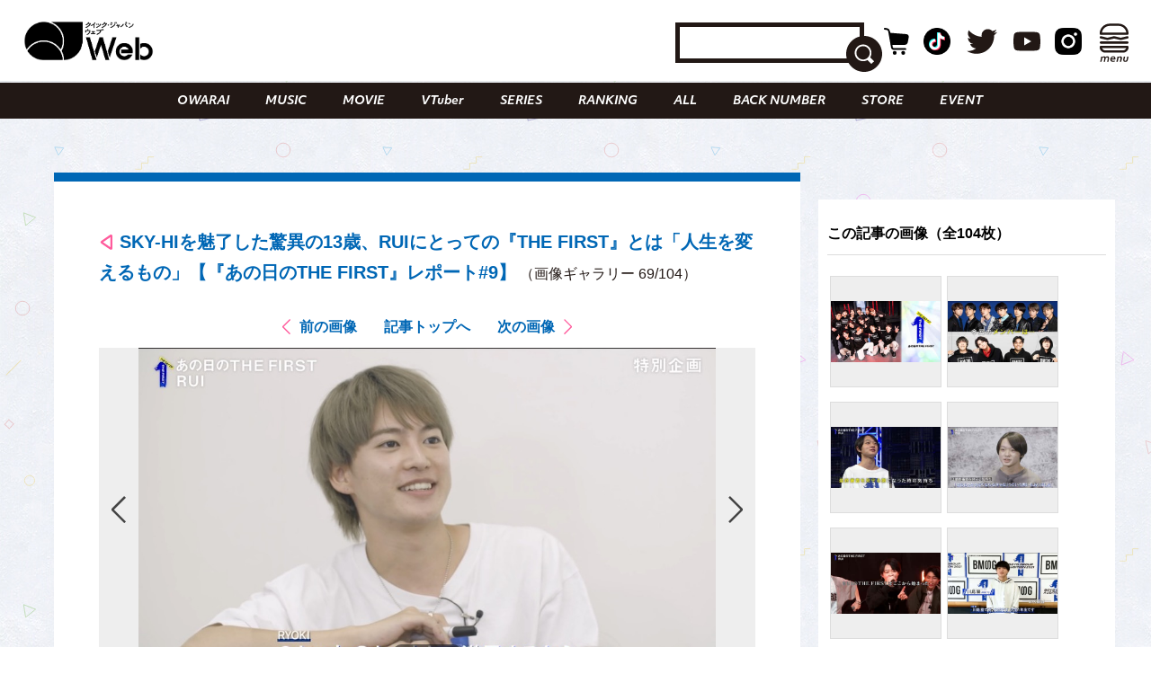

--- FILE ---
content_type: text/html; charset=UTF-8
request_url: https://qjweb.jp/regular/59890/article-gallery/59889/
body_size: 28788
content:
<!DOCTYPE html>
<html lang="ja">

<head>

	<meta charset="utf-8">
	<meta http-equiv="X-UA-Compatible" content="IE=edge">

	
	<meta name="viewport" content="initial-scale=1, user-scalable=no, maximum-scale=1" />
	<meta name="robots" content="max-image-preview:large">


	<meta name="google-site-verification" content="JtxZDNEO1iXpYlsDIRPZZlXkAvPrlKJvnk0ZMMh1l5g" />


	<meta name="thumbnail" content="https://qjweb.jp/wp-content/themes/qjweb-theme/assets/img/icon/thumbnail.jpg" />

	
	
<!-- Google Tag Manager -->
<script>(function(w,d,s,l,i){w[l]=w[l]||[];w[l].push({'gtm.start':
new Date().getTime(),event:'gtm.js'});var f=d.getElementsByTagName(s)[0],
j=d.createElement(s),dl=l!='dataLayer'?'&l='+l:'';j.async=true;j.src=
'https://www.googletagmanager.com/gtm.js?id='+i+dl;f.parentNode.insertBefore(j,f);
})(window,document,'script','dataLayer','GTM-T4T2DQD');</script>
<!-- End Google Tag Manager -->

	
	<script async src="https://pagead2.googlesyndication.com/pagead/js/adsbygoogle.js?client=ca-pub-4081500151053800"crossorigin="anonymous"></script>
	<!-- FLUX head -->
<script async="async" src="https://flux-cdn.com/client/00694/qjweb_00810.min.js"></script>
<script type="text/javascript">
  window.pbjs = window.pbjs || {que: []};
</script>
<!-- /FLUX head -->

<!-- DFP head -->
<script async='async' src='https://securepubads.g.doubleclick.net/tag/js/gpt.js'></script>
<script type="text/javascript">
  window.googletag = window.googletag || {cmd: []};
</script>
<!-- /DFP head -->

<!-- Define callback function -->
<script type="text/javascript">
  window.fluxtag = {
    readyBids: {
      prebid: false,
      amazon: false,
      google: false
    },
    failSafeTimeout: 3e3, 
    isFn: function isFn(object) {
      var _t = 'Function';
      var toString = Object.prototype.toString;
      return toString.call(object) === '[object ' + _t + ']';
    },
    launchAdServer: function() {
      if (!fluxtag.readyBids.prebid || !fluxtag.readyBids.amazon) {
        return;
      }
      fluxtag.requestAdServer();
    },
    requestAdServer: function() {
      if (!fluxtag.readyBids.google) {
        fluxtag.readyBids.google = true;
        googletag.cmd.push(function () {
          if (!!(pbjs.setTargetingForGPTAsync) && fluxtag.isFn(pbjs.setTargetingForGPTAsync)) {
            pbjs.que.push(function () {
              pbjs.setTargetingForGPTAsync();
            });
          }
          googletag.pubads().refresh();
        });
      }
    }
  };
</script>
<!-- /Define callback function -->

<!-- DFP callback function -->
<script type="text/javascript">
  setTimeout(function() {
    fluxtag.requestAdServer();
  }, fluxtag.failSafeTimeout);
</script>
<!-- /DFP callback function -->

<!-- APS head -->
<script type='text/javascript'>
  ! function (a9, a, p, s, t, A, g) {
    if (a[a9]) return;

    function q(c, r) {
      a[a9]._Q.push([c, r])
    }
    a[a9] = {
      init: function () {
        q("i", arguments)
      },
      fetchBids: function () {
        q("f", arguments)
      },
      setDisplayBids: function () {},
      targetingKeys: function () {
        return []
      },
      _Q: []
    };
    A = p.createElement(s);
    A.async = !0;
    A.src = t;
    g = p.getElementsByTagName(s)[0];
    g.parentNode.insertBefore(A, g)
  }("apstag", window, document, "script", "//c.amazon-adsystem.com/aax2/apstag.js");
  apstag.init({
    pubID: '6beb484a-4d36-4d32-a872-ddec14e5f2f0', 
    adServer: 'googletag',
    bidTimeout: 1e3,
        schain: {
        complete: 1,
        ver: '1.0',
            nodes: [
                {
                  asi: 'datatailor.co.jp',
                  sid: '11',
                  hp: '1',
                }
            ]}
  });
var apsSlots = [];
var windowWidth = window.innerWidth;
var windowSm = 569;
  if (windowWidth < windowSm) {
    apsSlots = [
    {  
       slotID: 'div-gpt-ad-sp_middle_1strec',
       slotName: '/22915354902/qjweb_sp_middle_1strec_all_222001',
       sizes: [[336, 280], [300, 250]]
    },
    {  
       slotID: 'div-gpt-ad-sp_footer_overlay',
       slotName: '/22915354902/qjweb_sp_footer_overlay_all_222092',
       sizes: [[320, 100], [320, 50]]
    },
    {  
       slotID: 'div-gpt-ad-sp_inread_1strec',
       slotName: '/22915354902/qjweb_sp_inread_1strec_all_222009',
       sizes: [[336, 280], [300, 250]]
    },
    {  
       slotID: 'div-gpt-ad-sp_inread_2ndrec',
       slotName: '/22915354902/qjweb_sp_inread_2ndrec_all_222010',
       sizes: [[336, 280], [300, 250]]
    },
    {  
       slotID: 'div-gpt-ad-sp_inread_3rdrec',
       slotName: '/22915354902/qjweb_sp_inread_3rdrec_all_222040',
       sizes: [[336, 280], [300, 250]]
    }
    ];
  } else {
    apsSlots = [
    {  
       slotID: 'div-gpt-ad-pc_footer_banner',
       slotName: '/22915354902/qjweb_pc_footer_banner_all_221009',
       sizes: [[728, 90]]
    },
    {  
       slotID: 'div-gpt-ad-pc_middle_1strec',
       slotName: '/22915354902/qjweb_pc_middle_1strec_all_221010',
       sizes: [[300, 250]]
    },
    {  
       slotID: 'div-gpt-ad-pc_middle_2ndrec',
       slotName: '/22915354902/qjweb_pc_middle_2ndrec_all_221011',
       sizes: [[300, 250]]
    },
    {
       slotID: 'div-gpt-ad-pc_column_1strec',
       slotName: '/22915354902/qjweb_pc_column_1strec_all_221040',
       sizes: [[300, 250]]
    },
    {  
       slotID: 'div-gpt-ad-pc_column_2ndrec',
       slotName: '/22915354902/qjweb_pc_column_2ndrec_all_221041',
       sizes: [[300, 250]]
    },
    {  
       slotID: 'div-gpt-ad-pc_column_3rdrec',
       slotName: '/22915354902/qjweb_pc_column_3rdrec_all_221042',
       sizes: [[300, 250]]
    },
    {  
       slotID: 'div-gpt-ad-pc_column_4threc',
       slotName: '/22915354902/qjweb_pc_column_4threc_all_221043',
       sizes: [[300, 250]]
    }
    ];
  }
  apstag.fetchBids({
    slots: apsSlots
  }, function (bids) {
    googletag.cmd.push(function () {
      apstag.setDisplayBids();
      fluxtag.readyBids.amazon = true;
      fluxtag.launchAdServer();
    });
  });
</script>
<!-- /APS head -->

<!-- DFP Ad Unit -->
<script type="text/javascript">
  googletag.cmd.push(function() {
    var pcBanner = googletag.sizeMapping().
          addSize([0 ,0], []).
          addSize([728 ,0], [[728, 90], [1, 1]]).
          build();
    var pcRec1 = googletag.sizeMapping().
          addSize([0 ,0], []).
          addSize([569 ,0], [[336, 280], [300, 250], [1, 1]]).
          build();
    var pcRec2 = googletag.sizeMapping().
          addSize([0 ,0], []).
          addSize([569 ,0], [[300, 250], [1, 1]]).
          build();
    var spBanner = googletag.sizeMapping().
          addSize([0 ,0], [[320, 100], [320, 50], [1, 1]]).
          addSize([569 ,0], []).
          build();
    var spRec1 = googletag.sizeMapping().
          addSize([0 ,0], [[336, 280], [300, 250], [1, 1]]).
          addSize([569 ,0], []).
          build();
    googletag.defineSlot('/22915354902/qjweb_pc_footer_banner_all_221009', [[728, 90], [1, 1]], 'div-gpt-ad-pc_footer_banner').defineSizeMapping(pcBanner).addService(googletag.pubads());
    googletag.defineSlot('/22915354902/qjweb_pc_middle_1strec_all_221010', [[300, 250], [1, 1]], 'div-gpt-ad-pc_middle_1strec').defineSizeMapping(pcRec2).addService(googletag.pubads());
    googletag.defineSlot('/22915354902/qjweb_pc_middle_2ndrec_all_221011', [[300, 250], [1, 1]], 'div-gpt-ad-pc_middle_2ndrec').defineSizeMapping(pcRec2).addService(googletag.pubads());
    googletag.defineSlot('/22915354902/qjweb_pc_column_1strec_all_221040', [[300, 250], [1, 1]], 'div-gpt-ad-pc_column_1strec').defineSizeMapping(pcRec2).addService(googletag.pubads());
    googletag.defineSlot('/22915354902/qjweb_pc_column_2ndrec_all_221041', [[300, 250], [1, 1]], 'div-gpt-ad-pc_column_2ndrec').defineSizeMapping(pcRec2).addService(googletag.pubads());
    googletag.defineSlot('/22915354902/qjweb_pc_column_3rdrec_all_221042', [[300, 250], [1, 1]], 'div-gpt-ad-pc_column_3rdrec').defineSizeMapping(pcRec2).addService(googletag.pubads());
    googletag.defineSlot('/22915354902/qjweb_pc_column_4threc_all_221043', [[300, 250], [1, 1]], 'div-gpt-ad-pc_column_4threc').defineSizeMapping(pcRec2).addService(googletag.pubads());
    googletag.defineSlot('/22915354902/qjweb_sp_middle_1strec_all_222001', [[336, 280], [300, 250], [1, 1]], 'div-gpt-ad-sp_middle_1strec').defineSizeMapping(spRec1).addService(googletag.pubads());
    googletag.defineSlot('/22915354902/qjweb_sp_footer_overlay_all_222092', [[320, 100], [320, 50], [1, 1]], 'div-gpt-ad-sp_footer_overlay').defineSizeMapping(spBanner).addService(googletag.pubads());
    googletag.defineSlot('/22915354902/qjweb_sp_inread_1strec_all_222009', [[336, 280], [300, 250], [1, 1]], 'div-gpt-ad-sp_inread_1strec').defineSizeMapping(spRec1).addService(googletag.pubads());
    googletag.defineSlot('/22915354902/qjweb_sp_inread_2ndrec_all_222010', [[336, 280], [300, 250], [1, 1]], 'div-gpt-ad-sp_inread_2ndrec').defineSizeMapping(spRec1).addService(googletag.pubads());
    googletag.defineSlot('/22915354902/qjweb_sp_inread_3rdrec_all_222040', [[336, 280], [300, 250], [1, 1]], 'div-gpt-ad-sp_inread_3rdrec').defineSizeMapping(spRec1).addService(googletag.pubads());
    googletag.pubads().setTargeting("env","live");
    googletag.pubads().collapseEmptyDivs();
    googletag.pubads().disableInitialLoad();
    googletag.pubads().enableSingleRequest();
    googletag.enableServices();
    if (!!(window.pbFlux) && !!(window.pbFlux.prebidBidder) && fluxtag.isFn(window.pbFlux.prebidBidder)) {
      pbjs.que.push(function () {
        window.pbFlux.prebidBidder();
      });
    } else {
      fluxtag.readyBids.prebid = true;
      fluxtag.launchAdServer();
    }
  });
</script>
<!-- /DFP Ad Unit -->

<!-- Microad Wipe head -->
<script type="text/javascript">
   var microadCompass = microadCompass || {};
   microadCompass.queue = microadCompass.queue || [];
   </script>
   <script type="text/javascript" charset="UTF-8" src="//j.microad.net/js/compass.js" onload="new microadCompass.AdInitializer().initialize();" async></script>
<!-- /Microad Wipe head -->

<!-- yahoo -->
<script async src="https://yads.c.yimg.jp/js/yads-async.js"></script>
<!-- /yahoo -->


    <meta name='robots' content='index, follow, max-image-preview:large, max-snippet:-1, max-video-preview:-1' />
  <script>
    var ajax_url = 'https://qjweb.jp/wp-admin/admin-ajax.php';
    var ajax_nonce = 'efbeb632fd';
  </script>

	<!-- This site is optimized with the Yoast SEO plugin v26.6 - https://yoast.com/wordpress/plugins/seo/ -->
	<title>（写真69/104枚目）SKY-HIを魅了した驚異の13歳、RUIにとっての『THE FIRST』とは「人生を変えるもの」【『あの日のTHE FIRST』レポート#9】 - QJWeb クイック・ジャパン ウェブ</title>
	<meta name="description" content="SKY-HIを魅了した驚異の13歳、RUIにとっての『THE FIRST』とは「人生を変えるもの」【『あの日のTHE FIRST』レポート#9】のフォトギャラリーの写真69枚目チェック。その他全104枚の写真を掲載" />
	<link rel="canonical" href="https://qjweb.jp/regular/59890/" />
	<link rel="next" href="https://qjweb.jp/regular/59890/2/" />
	<meta property="og:locale" content="ja_JP" />
	<meta property="og:type" content="article" />
	<meta property="og:title" content="SKY-HIを魅了した驚異の13歳、RUIにとっての『THE FIRST』とは「人生を変えるもの」【『あの日のTHE FIRST』レポート#9】 - QJWeb クイック・ジャパン ウェブ" />
	<meta property="og:description" content="SKY-HIを魅了した驚異の13歳、RUIにとっての『THE FIRST』とは「人生を変えるもの」【『あの日のTHE FIRST』レポート#9】のフォトギャラリーの写真69枚目チェック。その他全104枚の写真を掲載" />
	<meta property="og:url" content="https://qjweb.jp/regular/59890/" />
	<meta property="og:site_name" content="QJWeb クイック・ジャパン ウェブ" />
	<meta property="article:publisher" content="https://www.facebook.com/quickjapan/" />
	<meta property="og:image" content="https://qjweb.jp/wp-content/uploads/2021/11/Screenshot-2021-11-04-at-11-45-50-THE-FIRST-BMSG-Audition-2021-.jpg" />
	<meta property="og:image:width" content="1000" />
	<meta property="og:image:height" content="706" />
	<meta property="og:image:type" content="image/jpeg" />
	<meta name="author" content="morita" />
	<meta name="twitter:card" content="summary_large_image" />
	<meta name="twitter:creator" content="@qj_web" />
	<meta name="twitter:site" content="@qj_web" />
	<meta name="twitter:label1" content="執筆者" />
	<meta name="twitter:data1" content="morita" />
	<meta name="twitter:label2" content="推定読み取り時間" />
	<meta name="twitter:data2" content="8分" />
	<script type="application/ld+json" class="yoast-schema-graph">{"@context":"https://schema.org","@graph":[{"@type":"Article","@id":"https://qjweb.jp/regular/59890/#article","isPartOf":{"@id":"https://qjweb.jp/regular/59890/"},"author":{"name":"morita","@id":"https://qjweb.jp/#/schema/person/55125781d3eadc5a7dedf7addd302a1c"},"headline":"SKY-HIを魅了した驚異の13歳、RUIにとっての『THE FIRST』とは「人生を変えるもの」【『あの日のTHE FIRST』レポート#9】","datePublished":"2021-11-12T08:04:53+00:00","dateModified":"2021-11-12T09:05:15+00:00","mainEntityOfPage":{"@id":"https://qjweb.jp/regular/59890/"},"wordCount":294,"publisher":{"@id":"https://qjweb.jp/#organization"},"image":{"@id":"https://qjweb.jp/regular/59890/#primaryimage"},"thumbnailUrl":"https://qjweb.jp/wp-content/uploads/2021/11/a_first_9.jpg","keywords":["ボーイズグループ"],"articleSection":["MUSIC","REGULAR"],"inLanguage":"ja"},{"@type":"WebPage","@id":"https://qjweb.jp/regular/59890/","url":"https://qjweb.jp/regular/59890/","name":"SKY-HIを魅了した驚異の13歳、RUIにとっての『THE FIRST』とは「人生を変えるもの」【『あの日のTHE FIRST』レポート#9】 - QJWeb クイック・ジャパン ウェブ","isPartOf":{"@id":"https://qjweb.jp/#website"},"primaryImageOfPage":{"@id":"https://qjweb.jp/regular/59890/#primaryimage"},"image":{"@id":"https://qjweb.jp/regular/59890/#primaryimage"},"thumbnailUrl":"https://qjweb.jp/wp-content/uploads/2021/11/a_first_9.jpg","datePublished":"2021-11-12T08:04:53+00:00","dateModified":"2021-11-12T09:05:15+00:00","description":"SKY-HI（スカイハイ）が率いる会社「BMSG」が仕かけたオーディション『THE","breadcrumb":{"@id":"https://qjweb.jp/regular/59890/#breadcrumb"},"inLanguage":"ja","potentialAction":[{"@type":"ReadAction","target":["https://qjweb.jp/regular/59890/"]}]},{"@type":"ImageObject","inLanguage":"ja","@id":"https://qjweb.jp/regular/59890/#primaryimage","url":"https://qjweb.jp/wp-content/uploads/2021/11/a_first_9.jpg","contentUrl":"https://qjweb.jp/wp-content/uploads/2021/11/a_first_9.jpg","width":1000,"height":706,"caption":"あの日のTHE FIRST#9 RUI"},{"@type":"BreadcrumbList","@id":"https://qjweb.jp/regular/59890/#breadcrumb","itemListElement":[{"@type":"ListItem","position":1,"name":"TOP","item":"https://qjweb.jp/"},{"@type":"ListItem","position":2,"name":"REGULAR 連載一覧"}]},{"@type":"WebSite","@id":"https://qjweb.jp/#website","url":"https://qjweb.jp/","name":"QJWeb クイック・ジャパン ウェブ","description":"雑誌『Quick Japan』のWEBメディア。「Dive to Passion」をテーマに、熱狂を生むシーンに寄り添い、偏愛で紐解くコンテンツを毎日配信しています。","publisher":{"@id":"https://qjweb.jp/#organization"},"potentialAction":[{"@type":"SearchAction","target":{"@type":"EntryPoint","urlTemplate":"https://qjweb.jp/?s={search_term_string}"},"query-input":{"@type":"PropertyValueSpecification","valueRequired":true,"valueName":"search_term_string"}}],"inLanguage":"ja"},{"@type":"Organization","@id":"https://qjweb.jp/#organization","name":"QJWeb クイックジャパンウェブ","url":"https://qjweb.jp/","logo":{"@type":"ImageObject","inLanguage":"ja","@id":"https://qjweb.jp/#/schema/logo/image/","url":"https://qjweb.jp/wp-content/uploads/2019/12/noimage.jpg","contentUrl":"https://qjweb.jp/wp-content/uploads/2019/12/noimage.jpg","width":1200,"height":844,"caption":"QJWeb クイックジャパンウェブ"},"image":{"@id":"https://qjweb.jp/#/schema/logo/image/"},"sameAs":["https://www.facebook.com/quickjapan/","https://x.com/qj_web","https://www.instagram.com/quickjapan_official/","https://www.youtube.com/channel/UCnkcOMagFgcFI6EQC9692WA"]},{"@type":"Person","@id":"https://qjweb.jp/#/schema/person/55125781d3eadc5a7dedf7addd302a1c","name":"morita","image":{"@type":"ImageObject","inLanguage":"ja","@id":"https://qjweb.jp/#/schema/person/image/","url":"https://secure.gravatar.com/avatar/1e851dde4f77bf358f6c54f1429644527dcad835440f00577f5f9b5d0db24dae?s=96&d=mm&r=g","contentUrl":"https://secure.gravatar.com/avatar/1e851dde4f77bf358f6c54f1429644527dcad835440f00577f5f9b5d0db24dae?s=96&d=mm&r=g","caption":"morita"}}]}</script>
	<!-- / Yoast SEO plugin. -->


<link rel='dns-prefetch' href='//codoc.jp' />
<link rel='dns-prefetch' href='//cdnjs.cloudflare.com' />
<link rel="alternate" type="application/rss+xml" title="QJWeb クイック・ジャパン ウェブ &raquo; フィード" href="https://qjweb.jp/feed/" />
<link rel="alternate" title="oEmbed (JSON)" type="application/json+oembed" href="https://qjweb.jp/wp-json/oembed/1.0/embed?url=https%3A%2F%2Fqjweb.jp%2Fregular%2F59890%2F" />
<link rel="alternate" title="oEmbed (XML)" type="text/xml+oembed" href="https://qjweb.jp/wp-json/oembed/1.0/embed?url=https%3A%2F%2Fqjweb.jp%2Fregular%2F59890%2F&#038;format=xml" />
<style id='wp-img-auto-sizes-contain-inline-css' type='text/css'>
img:is([sizes=auto i],[sizes^="auto," i]){contain-intrinsic-size:3000px 1500px}
/*# sourceURL=wp-img-auto-sizes-contain-inline-css */
</style>
<style id='wp-block-library-inline-css' type='text/css'>
:root{--wp-block-synced-color:#7a00df;--wp-block-synced-color--rgb:122,0,223;--wp-bound-block-color:var(--wp-block-synced-color);--wp-editor-canvas-background:#ddd;--wp-admin-theme-color:#007cba;--wp-admin-theme-color--rgb:0,124,186;--wp-admin-theme-color-darker-10:#006ba1;--wp-admin-theme-color-darker-10--rgb:0,107,160.5;--wp-admin-theme-color-darker-20:#005a87;--wp-admin-theme-color-darker-20--rgb:0,90,135;--wp-admin-border-width-focus:2px}@media (min-resolution:192dpi){:root{--wp-admin-border-width-focus:1.5px}}.wp-element-button{cursor:pointer}:root .has-very-light-gray-background-color{background-color:#eee}:root .has-very-dark-gray-background-color{background-color:#313131}:root .has-very-light-gray-color{color:#eee}:root .has-very-dark-gray-color{color:#313131}:root .has-vivid-green-cyan-to-vivid-cyan-blue-gradient-background{background:linear-gradient(135deg,#00d084,#0693e3)}:root .has-purple-crush-gradient-background{background:linear-gradient(135deg,#34e2e4,#4721fb 50%,#ab1dfe)}:root .has-hazy-dawn-gradient-background{background:linear-gradient(135deg,#faaca8,#dad0ec)}:root .has-subdued-olive-gradient-background{background:linear-gradient(135deg,#fafae1,#67a671)}:root .has-atomic-cream-gradient-background{background:linear-gradient(135deg,#fdd79a,#004a59)}:root .has-nightshade-gradient-background{background:linear-gradient(135deg,#330968,#31cdcf)}:root .has-midnight-gradient-background{background:linear-gradient(135deg,#020381,#2874fc)}:root{--wp--preset--font-size--normal:16px;--wp--preset--font-size--huge:42px}.has-regular-font-size{font-size:1em}.has-larger-font-size{font-size:2.625em}.has-normal-font-size{font-size:var(--wp--preset--font-size--normal)}.has-huge-font-size{font-size:var(--wp--preset--font-size--huge)}.has-text-align-center{text-align:center}.has-text-align-left{text-align:left}.has-text-align-right{text-align:right}.has-fit-text{white-space:nowrap!important}#end-resizable-editor-section{display:none}.aligncenter{clear:both}.items-justified-left{justify-content:flex-start}.items-justified-center{justify-content:center}.items-justified-right{justify-content:flex-end}.items-justified-space-between{justify-content:space-between}.screen-reader-text{border:0;clip-path:inset(50%);height:1px;margin:-1px;overflow:hidden;padding:0;position:absolute;width:1px;word-wrap:normal!important}.screen-reader-text:focus{background-color:#ddd;clip-path:none;color:#444;display:block;font-size:1em;height:auto;left:5px;line-height:normal;padding:15px 23px 14px;text-decoration:none;top:5px;width:auto;z-index:100000}html :where(.has-border-color){border-style:solid}html :where([style*=border-top-color]){border-top-style:solid}html :where([style*=border-right-color]){border-right-style:solid}html :where([style*=border-bottom-color]){border-bottom-style:solid}html :where([style*=border-left-color]){border-left-style:solid}html :where([style*=border-width]){border-style:solid}html :where([style*=border-top-width]){border-top-style:solid}html :where([style*=border-right-width]){border-right-style:solid}html :where([style*=border-bottom-width]){border-bottom-style:solid}html :where([style*=border-left-width]){border-left-style:solid}html :where(img[class*=wp-image-]){height:auto;max-width:100%}:where(figure){margin:0 0 1em}html :where(.is-position-sticky){--wp-admin--admin-bar--position-offset:var(--wp-admin--admin-bar--height,0px)}@media screen and (max-width:600px){html :where(.is-position-sticky){--wp-admin--admin-bar--position-offset:0px}}

/*# sourceURL=wp-block-library-inline-css */
</style><style id='wp-block-paragraph-inline-css' type='text/css'>
.is-small-text{font-size:.875em}.is-regular-text{font-size:1em}.is-large-text{font-size:2.25em}.is-larger-text{font-size:3em}.has-drop-cap:not(:focus):first-letter{float:left;font-size:8.4em;font-style:normal;font-weight:100;line-height:.68;margin:.05em .1em 0 0;text-transform:uppercase}body.rtl .has-drop-cap:not(:focus):first-letter{float:none;margin-left:.1em}p.has-drop-cap.has-background{overflow:hidden}:root :where(p.has-background){padding:1.25em 2.375em}:where(p.has-text-color:not(.has-link-color)) a{color:inherit}p.has-text-align-left[style*="writing-mode:vertical-lr"],p.has-text-align-right[style*="writing-mode:vertical-rl"]{rotate:180deg}
/*# sourceURL=https://qjweb.jp/wp-includes/blocks/paragraph/style.min.css */
</style>
<style id='global-styles-inline-css' type='text/css'>
:root{--wp--preset--aspect-ratio--square: 1;--wp--preset--aspect-ratio--4-3: 4/3;--wp--preset--aspect-ratio--3-4: 3/4;--wp--preset--aspect-ratio--3-2: 3/2;--wp--preset--aspect-ratio--2-3: 2/3;--wp--preset--aspect-ratio--16-9: 16/9;--wp--preset--aspect-ratio--9-16: 9/16;--wp--preset--color--black: #000000;--wp--preset--color--cyan-bluish-gray: #E0E0E0;--wp--preset--color--white: #ffffff;--wp--preset--color--pale-pink: #f78da7;--wp--preset--color--vivid-red: #cf2e2e;--wp--preset--color--luminous-vivid-orange: #ff6900;--wp--preset--color--luminous-vivid-amber: #fcb900;--wp--preset--color--light-green-cyan: #7bdcb5;--wp--preset--color--vivid-green-cyan: #00d084;--wp--preset--color--pale-cyan-blue: #8ed1fc;--wp--preset--color--vivid-cyan-blue: #0693e3;--wp--preset--color--vivid-purple: #9b51e0;--wp--preset--gradient--vivid-cyan-blue-to-vivid-purple: linear-gradient(135deg,rgb(6,147,227) 0%,rgb(155,81,224) 100%);--wp--preset--gradient--light-green-cyan-to-vivid-green-cyan: linear-gradient(135deg,rgb(122,220,180) 0%,rgb(0,208,130) 100%);--wp--preset--gradient--luminous-vivid-amber-to-luminous-vivid-orange: linear-gradient(135deg,rgb(252,185,0) 0%,rgb(255,105,0) 100%);--wp--preset--gradient--luminous-vivid-orange-to-vivid-red: linear-gradient(135deg,rgb(255,105,0) 0%,rgb(207,46,46) 100%);--wp--preset--gradient--very-light-gray-to-cyan-bluish-gray: linear-gradient(135deg,rgb(238,238,238) 0%,rgb(169,184,195) 100%);--wp--preset--gradient--cool-to-warm-spectrum: linear-gradient(135deg,rgb(74,234,220) 0%,rgb(151,120,209) 20%,rgb(207,42,186) 40%,rgb(238,44,130) 60%,rgb(251,105,98) 80%,rgb(254,248,76) 100%);--wp--preset--gradient--blush-light-purple: linear-gradient(135deg,rgb(255,206,236) 0%,rgb(152,150,240) 100%);--wp--preset--gradient--blush-bordeaux: linear-gradient(135deg,rgb(254,205,165) 0%,rgb(254,45,45) 50%,rgb(107,0,62) 100%);--wp--preset--gradient--luminous-dusk: linear-gradient(135deg,rgb(255,203,112) 0%,rgb(199,81,192) 50%,rgb(65,88,208) 100%);--wp--preset--gradient--pale-ocean: linear-gradient(135deg,rgb(255,245,203) 0%,rgb(182,227,212) 50%,rgb(51,167,181) 100%);--wp--preset--gradient--electric-grass: linear-gradient(135deg,rgb(202,248,128) 0%,rgb(113,206,126) 100%);--wp--preset--gradient--midnight: linear-gradient(135deg,rgb(2,3,129) 0%,rgb(40,116,252) 100%);--wp--preset--font-size--small: 13px;--wp--preset--font-size--medium: 20px;--wp--preset--font-size--large: 36px;--wp--preset--font-size--x-large: 42px;--wp--preset--spacing--20: 0.44rem;--wp--preset--spacing--30: 0.67rem;--wp--preset--spacing--40: 1rem;--wp--preset--spacing--50: 1.5rem;--wp--preset--spacing--60: 2.25rem;--wp--preset--spacing--70: 3.38rem;--wp--preset--spacing--80: 5.06rem;--wp--preset--shadow--natural: 6px 6px 9px rgba(0, 0, 0, 0.2);--wp--preset--shadow--deep: 12px 12px 50px rgba(0, 0, 0, 0.4);--wp--preset--shadow--sharp: 6px 6px 0px rgba(0, 0, 0, 0.2);--wp--preset--shadow--outlined: 6px 6px 0px -3px rgb(255, 255, 255), 6px 6px rgb(0, 0, 0);--wp--preset--shadow--crisp: 6px 6px 0px rgb(0, 0, 0);}:where(.is-layout-flex){gap: 0.5em;}:where(.is-layout-grid){gap: 0.5em;}body .is-layout-flex{display: flex;}.is-layout-flex{flex-wrap: wrap;align-items: center;}.is-layout-flex > :is(*, div){margin: 0;}body .is-layout-grid{display: grid;}.is-layout-grid > :is(*, div){margin: 0;}:where(.wp-block-columns.is-layout-flex){gap: 2em;}:where(.wp-block-columns.is-layout-grid){gap: 2em;}:where(.wp-block-post-template.is-layout-flex){gap: 1.25em;}:where(.wp-block-post-template.is-layout-grid){gap: 1.25em;}.has-black-color{color: var(--wp--preset--color--black) !important;}.has-cyan-bluish-gray-color{color: var(--wp--preset--color--cyan-bluish-gray) !important;}.has-white-color{color: var(--wp--preset--color--white) !important;}.has-pale-pink-color{color: var(--wp--preset--color--pale-pink) !important;}.has-vivid-red-color{color: var(--wp--preset--color--vivid-red) !important;}.has-luminous-vivid-orange-color{color: var(--wp--preset--color--luminous-vivid-orange) !important;}.has-luminous-vivid-amber-color{color: var(--wp--preset--color--luminous-vivid-amber) !important;}.has-light-green-cyan-color{color: var(--wp--preset--color--light-green-cyan) !important;}.has-vivid-green-cyan-color{color: var(--wp--preset--color--vivid-green-cyan) !important;}.has-pale-cyan-blue-color{color: var(--wp--preset--color--pale-cyan-blue) !important;}.has-vivid-cyan-blue-color{color: var(--wp--preset--color--vivid-cyan-blue) !important;}.has-vivid-purple-color{color: var(--wp--preset--color--vivid-purple) !important;}.has-black-background-color{background-color: var(--wp--preset--color--black) !important;}.has-cyan-bluish-gray-background-color{background-color: var(--wp--preset--color--cyan-bluish-gray) !important;}.has-white-background-color{background-color: var(--wp--preset--color--white) !important;}.has-pale-pink-background-color{background-color: var(--wp--preset--color--pale-pink) !important;}.has-vivid-red-background-color{background-color: var(--wp--preset--color--vivid-red) !important;}.has-luminous-vivid-orange-background-color{background-color: var(--wp--preset--color--luminous-vivid-orange) !important;}.has-luminous-vivid-amber-background-color{background-color: var(--wp--preset--color--luminous-vivid-amber) !important;}.has-light-green-cyan-background-color{background-color: var(--wp--preset--color--light-green-cyan) !important;}.has-vivid-green-cyan-background-color{background-color: var(--wp--preset--color--vivid-green-cyan) !important;}.has-pale-cyan-blue-background-color{background-color: var(--wp--preset--color--pale-cyan-blue) !important;}.has-vivid-cyan-blue-background-color{background-color: var(--wp--preset--color--vivid-cyan-blue) !important;}.has-vivid-purple-background-color{background-color: var(--wp--preset--color--vivid-purple) !important;}.has-black-border-color{border-color: var(--wp--preset--color--black) !important;}.has-cyan-bluish-gray-border-color{border-color: var(--wp--preset--color--cyan-bluish-gray) !important;}.has-white-border-color{border-color: var(--wp--preset--color--white) !important;}.has-pale-pink-border-color{border-color: var(--wp--preset--color--pale-pink) !important;}.has-vivid-red-border-color{border-color: var(--wp--preset--color--vivid-red) !important;}.has-luminous-vivid-orange-border-color{border-color: var(--wp--preset--color--luminous-vivid-orange) !important;}.has-luminous-vivid-amber-border-color{border-color: var(--wp--preset--color--luminous-vivid-amber) !important;}.has-light-green-cyan-border-color{border-color: var(--wp--preset--color--light-green-cyan) !important;}.has-vivid-green-cyan-border-color{border-color: var(--wp--preset--color--vivid-green-cyan) !important;}.has-pale-cyan-blue-border-color{border-color: var(--wp--preset--color--pale-cyan-blue) !important;}.has-vivid-cyan-blue-border-color{border-color: var(--wp--preset--color--vivid-cyan-blue) !important;}.has-vivid-purple-border-color{border-color: var(--wp--preset--color--vivid-purple) !important;}.has-vivid-cyan-blue-to-vivid-purple-gradient-background{background: var(--wp--preset--gradient--vivid-cyan-blue-to-vivid-purple) !important;}.has-light-green-cyan-to-vivid-green-cyan-gradient-background{background: var(--wp--preset--gradient--light-green-cyan-to-vivid-green-cyan) !important;}.has-luminous-vivid-amber-to-luminous-vivid-orange-gradient-background{background: var(--wp--preset--gradient--luminous-vivid-amber-to-luminous-vivid-orange) !important;}.has-luminous-vivid-orange-to-vivid-red-gradient-background{background: var(--wp--preset--gradient--luminous-vivid-orange-to-vivid-red) !important;}.has-very-light-gray-to-cyan-bluish-gray-gradient-background{background: var(--wp--preset--gradient--very-light-gray-to-cyan-bluish-gray) !important;}.has-cool-to-warm-spectrum-gradient-background{background: var(--wp--preset--gradient--cool-to-warm-spectrum) !important;}.has-blush-light-purple-gradient-background{background: var(--wp--preset--gradient--blush-light-purple) !important;}.has-blush-bordeaux-gradient-background{background: var(--wp--preset--gradient--blush-bordeaux) !important;}.has-luminous-dusk-gradient-background{background: var(--wp--preset--gradient--luminous-dusk) !important;}.has-pale-ocean-gradient-background{background: var(--wp--preset--gradient--pale-ocean) !important;}.has-electric-grass-gradient-background{background: var(--wp--preset--gradient--electric-grass) !important;}.has-midnight-gradient-background{background: var(--wp--preset--gradient--midnight) !important;}.has-small-font-size{font-size: var(--wp--preset--font-size--small) !important;}.has-medium-font-size{font-size: var(--wp--preset--font-size--medium) !important;}.has-large-font-size{font-size: var(--wp--preset--font-size--large) !important;}.has-x-large-font-size{font-size: var(--wp--preset--font-size--x-large) !important;}
/*# sourceURL=global-styles-inline-css */
</style>

<style id='classic-theme-styles-inline-css' type='text/css'>
/*! This file is auto-generated */
.wp-block-button__link{color:#fff;background-color:#32373c;border-radius:9999px;box-shadow:none;text-decoration:none;padding:calc(.667em + 2px) calc(1.333em + 2px);font-size:1.125em}.wp-block-file__button{background:#32373c;color:#fff;text-decoration:none}
/*# sourceURL=/wp-includes/css/classic-themes.min.css */
</style>
<link rel='stylesheet' id='liquid-block-speech-css' href='https://qjweb.jp/wp-content/plugins/liquid-speech-balloon/css/block.css?ver=6.9' type='text/css' media='all' />
<link rel='stylesheet' id='theme-style-css' href='https://qjweb.jp/wp-content/themes/qjweb-theme/assets/css/style.css?ver=251208' type='text/css' media='all' />
<link rel='stylesheet' id='amazonjs-css' href='https://qjweb.jp/wp-content/plugins/amazonjs/css/amazonjs.css?ver=0.10' type='text/css' media='all' />
<script type="text/javascript"  src="https://codoc.jp/js/cms.js?ver=6.9" id="codoc-injector-js-js"  data-css="blue"  data-usercode="cbEpIRsoPA" defer></script>
<script type="text/javascript" src="https://qjweb.jp/wp-content/themes/qjweb-theme/assets/js/jquery.min.js?ver=2.2.4" id="jquery-js"></script>
<script type="text/javascript" src="https://cdnjs.cloudflare.com/ajax/libs/iScroll/5.1.3/iscroll.min.js?ver=5.1.3" id="iscroll-js"></script>
<script type="text/javascript" src="https://qjweb.jp/wp-content/themes/qjweb-theme/assets/js/ofi.min.js?ver=3.2.3" id="ofi-js"></script>
<script type="text/javascript" src="https://qjweb.jp/wp-content/themes/qjweb-theme/assets/js/slick.min.js?ver=1.6.0" id="slick-js"></script>
<script type="text/javascript" src="https://qjweb.jp/wp-content/themes/qjweb-theme/assets/js/effect.js?ver=230731" id="effect-js"></script>
<script type="text/javascript" src="https://qjweb.jp/wp-content/themes/qjweb-theme/assets/js/flexibility.js?ver=2.0.1" id="flexibility-js"></script>
<script type="text/javascript" src="https://qjweb.jp/wp-content/themes/qjweb-theme/assets/js/intersection-observer.js?ver=1.0" id="polyfill-js"></script>
<script type="text/javascript" src="https://qjweb.jp/wp-content/themes/qjweb-theme/assets/js/lazy.js?ver=1.0" id="lazy-js"></script>
<script type="text/javascript" src="https://qjweb.jp/wp-content/themes/qjweb-theme/assets/js/qjweb/app.js?ver=230718" id="qjweb-app-js"></script>
<link rel="https://api.w.org/" href="https://qjweb.jp/wp-json/" /><link rel="alternate" title="JSON" type="application/json" href="https://qjweb.jp/wp-json/wp/v2/posts/59890" /><link rel="EditURI" type="application/rsd+xml" title="RSD" href="https://qjweb.jp/xmlrpc.php?rsd" />
<link rel='shortlink' href='https://qjweb.jp/?p=59890' />
                                        <script>
                                            var ajaxUrl = 'https://qjweb.jp/wp-admin/admin-ajax.php';
                                        </script>
                                <style type="text/css">.liquid-speech-balloon-00 .liquid-speech-balloon-avatar { background-image: url("https://qjweb.jp/wp-content/uploads/2023/11/qj_icon.png"); } .liquid-speech-balloon-01 .liquid-speech-balloon-avatar { background-image: url("http://qjweb.jp/wp-content/uploads/2020/03/black.jpg"); } .liquid-speech-balloon-02 .liquid-speech-balloon-avatar { background-image: url("http://qjweb.jp/wp-content/uploads/2020/03/red.jpg"); } .liquid-speech-balloon-03 .liquid-speech-balloon-avatar { background-image: url("http://qjweb.jp/wp-content/uploads/2020/03/yellow.jpg"); } .liquid-speech-balloon-04 .liquid-speech-balloon-avatar { background-image: url("http://qjweb.jp/wp-content/uploads/2020/03/blue.jpg"); } .liquid-speech-balloon-05 .liquid-speech-balloon-avatar { background-image: url("http://qjweb.jp/wp-content/uploads/2020/03/shiratake.jpg"); } .liquid-speech-balloon-06 .liquid-speech-balloon-avatar { background-image: url("http://qjweb.jp/wp-content/uploads/2020/03/itakura.jpg"); } .liquid-speech-balloon-07 .liquid-speech-balloon-avatar { background-image: url("http://qjweb.jp/wp-content/uploads/2020/03/nagasaki2.jpg"); } .liquid-speech-balloon-08 .liquid-speech-balloon-avatar { background-image: url("http://qjweb.jp/wp-content/uploads/2020/03/hosokawa.jpg"); } .liquid-speech-balloon-09 .liquid-speech-balloon-avatar { background-image: url("http://qjweb.jp/wp-content/uploads/2020/04/kaga_shiratake02.jpg"); } .liquid-speech-balloon-10 .liquid-speech-balloon-avatar { background-image: url("http://qjweb.jp/wp-content/uploads/2020/04/kaga_shiratake03.jpg"); } .liquid-speech-balloon-11 .liquid-speech-balloon-avatar { background-image: url("http://qjweb.jp/wp-content/uploads/2020/04/kaga_shiratake05.jpg"); } .liquid-speech-balloon-12 .liquid-speech-balloon-avatar { background-image: url("http://qjweb.jp/wp-content/uploads/2020/04/kaga_shiratake01.jpg"); } .liquid-speech-balloon-13 .liquid-speech-balloon-avatar { background-image: url("http://qjweb.jp/wp-content/uploads/2020/05/yoshidahisanori.jpg"); } .liquid-speech-balloon-14 .liquid-speech-balloon-avatar { background-image: url("http://qjweb.jp/wp-content/uploads/2020/05/yakisobakaoru.jpg"); } .liquid-speech-balloon-15 .liquid-speech-balloon-avatar { background-image: url("http://qjweb.jp/wp-content/uploads/2020/05/miyearnzz.png"); } .liquid-speech-balloon-16 .liquid-speech-balloon-avatar { background-image: url("http://qjweb.jp/wp-content/uploads/2020/05/shiratake2.jpg"); } .liquid-speech-balloon-17 .liquid-speech-balloon-avatar { background-image: url("http://qjweb.jp/wp-content/uploads/2020/05/tanida2.jpg"); } .liquid-speech-balloon-18 .liquid-speech-balloon-avatar { background-image: url("http://qjweb.jp/wp-content/uploads/2020/05/fujino2.jpg"); } .liquid-speech-balloon-19 .liquid-speech-balloon-avatar { background-image: url("http://qjweb.jp/wp-content/uploads/2020/05/danpu2.jpg"); } .liquid-speech-balloon-20 .liquid-speech-balloon-avatar { background-image: url("http://qjweb.jp/wp-content/uploads/2020/04/kaga_shiratake01.jpg"); } .liquid-speech-balloon-21 .liquid-speech-balloon-avatar { background-image: url("http://qjweb.jp/wp-content/uploads/2020/06/kagaya_kaga.jpg"); } .liquid-speech-balloon-22 .liquid-speech-balloon-avatar { background-image: url("http://qjweb.jp/wp-content/uploads/2020/06/kagaya_kaya.jpg"); } .liquid-speech-balloon-23 .liquid-speech-balloon-avatar { background-image: url("http://qjweb.jp/wp-content/uploads/2020/08/sukima_fuki.jpg"); } .liquid-speech-balloon-24 .liquid-speech-balloon-avatar { background-image: url("http://qjweb.jp/wp-content/uploads/2020/08/futatsugi_fuki-1.jpg"); } .liquid-speech-balloon-25 .liquid-speech-balloon-avatar { background-image: url("http://qjweb.jp/wp-content/uploads/2020/08/maruyamarei_s.jpg"); } .liquid-speech-balloon-26 .liquid-speech-balloon-avatar { background-image: url("http://qjweb.jp/wp-content/uploads/2020/10/713nAuWihlL.jpg"); } .liquid-speech-balloon-27 .liquid-speech-balloon-avatar { background-image: url("http://qjweb.jp/wp-content/uploads/2020/10/792ef89d9cadd4c9e5d77185638b1566.jpg"); } .liquid-speech-balloon-28 .liquid-speech-balloon-avatar { background-image: url("http://qjweb.jp/wp-content/uploads/2020/10/dad72e6805a34dd523d2d02475a8ba37.jpg"); } .liquid-speech-balloon-29 .liquid-speech-balloon-avatar { background-image: url("http://qjweb.jp/wp-content/uploads/2020/10/ba23cfc3fd0dc82800cdd9ba811c7890.jpg"); } .liquid-speech-balloon-30 .liquid-speech-balloon-avatar { background-image: url("http://qjweb.jp/wp-content/uploads/2021/05/015014b8174b423268d68d0111596ea2.jpg"); } .liquid-speech-balloon-31 .liquid-speech-balloon-avatar { background-image: url("http://qjweb.jp/wp-content/uploads/2021/05/63b5996424e1dac81ea81caaf495dfb0.jpg"); } .liquid-speech-balloon-32 .liquid-speech-balloon-avatar { background-image: url("http://qjweb.jp/wp-content/uploads/2021/07/yoshikawa.jpg"); } .liquid-speech-balloon-33 .liquid-speech-balloon-avatar { background-image: url("http://qjweb.jp/wp-content/uploads/2021/07/inoue.jpg"); } .liquid-speech-balloon-34 .liquid-speech-balloon-avatar { background-image: url("http://qjweb.jp/wp-content/uploads/2021/07/nishimura.jpg"); } .liquid-speech-balloon-35 .liquid-speech-balloon-avatar { background-image: url("http://qjweb.jp/wp-content/uploads/2021/09/SZK0554-1.jpg"); } .liquid-speech-balloon-36 .liquid-speech-balloon-avatar { background-image: url("http://qjweb.jp/wp-content/uploads/2021/10/fujino.jpg"); } .liquid-speech-balloon-37 .liquid-speech-balloon-avatar { background-image: url("http://qjweb.jp/wp-content/uploads/2021/10/iwai_ver2.jpg"); } .liquid-speech-balloon-38 .liquid-speech-balloon-avatar { background-image: url("http://qjweb.jp/wp-content/uploads/2021/10/okamoto.jpg"); } .liquid-speech-balloon-39 .liquid-speech-balloon-avatar { background-image: url("http://qjweb.jp/wp-content/uploads/2021/10/kogaken.jpg"); } .liquid-speech-balloon-40 .liquid-speech-balloon-avatar { background-image: url("http://qjweb.jp/wp-content/uploads/2021/10/DOKUSO.jpg"); } .liquid-speech-balloon-41 .liquid-speech-balloon-avatar { background-image: url("http://qjweb.jp/wp-content/uploads/2022/01/211221_0137a-1.jpg"); } .liquid-speech-balloon-42 .liquid-speech-balloon-avatar { background-image: url("http://qjweb.jp/wp-content/uploads/2022/01/211221_0123-1.jpg"); } .liquid-speech-balloon-43 .liquid-speech-balloon-avatar { background-image: url("http://qjweb.jp/wp-content/uploads/2022/03/hiraga-1.jpg"); } .liquid-speech-balloon-44 .liquid-speech-balloon-avatar { background-image: url("http://qjweb.jp/wp-content/uploads/2022/03/ito-1.jpg"); } .liquid-speech-balloon-45 .liquid-speech-balloon-avatar { background-image: url("http://qjweb.jp/wp-content/uploads/2022/03/5-L1000932.jpg"); } .liquid-speech-balloon-46 .liquid-speech-balloon-avatar { background-image: url("http://qjweb.jp/wp-content/uploads/2022/03/8-L1000913.jpg"); } .liquid-speech-balloon-47 .liquid-speech-balloon-avatar { background-image: url("http://qjweb.jp/wp-content/uploads/2022/05/mamatarte_hiwara.jpg"); } .liquid-speech-balloon-48 .liquid-speech-balloon-avatar { background-image: url("http://qjweb.jp/wp-content/uploads/2022/05/kaga_shiratake00.jpg"); } .liquid-speech-balloon-49 .liquid-speech-balloon-avatar { background-image: url("http://qjweb.jp/wp-content/uploads/2022/01/UqZNz2X8_400x400-2.png"); } .liquid-speech-balloon-50 .liquid-speech-balloon-avatar { background-image: url("http://qjweb.jp/wp-content/uploads/2022/08/nishihori.png"); } .liquid-speech-balloon-51 .liquid-speech-balloon-avatar { background-image: url("http://qjweb.jp/wp-content/uploads/2022/08/matsuzaki.png"); } .liquid-speech-balloon-52 .liquid-speech-balloon-avatar { background-image: url("http://qjweb.jp/wp-content/uploads/2022/08/makino.png"); } .liquid-speech-balloon-53 .liquid-speech-balloon-avatar { background-image: url("http://qjweb.jp/wp-content/uploads/2022/08/shimokawa.png"); } .liquid-speech-balloon-54 .liquid-speech-balloon-avatar { background-image: url("http://qjweb.jp/wp-content/uploads/2022/09/ero07_hasumi02-1.jpg"); } .liquid-speech-balloon-55 .liquid-speech-balloon-avatar { background-image: url("http://qjweb.jp/wp-content/uploads/2022/10/UK_1001115505.png"); } .liquid-speech-balloon-56 .liquid-speech-balloon-avatar { background-image: url("http://qjweb.jp/wp-content/uploads/2022/10/a74b2b4dfc56fc5f31287c3a68142ac6.png"); } .liquid-speech-balloon-57 .liquid-speech-balloon-avatar { background-image: url("http://qjweb.jp/wp-content/uploads/2022/10/8251e606e916d888d033d969ba9417e3.png"); } .liquid-speech-balloon-58 .liquid-speech-balloon-avatar { background-image: url("http://qjweb.jp/wp-content/uploads/2022/10/451c0f83384f92ef339b8dca4dd55668.png"); } .liquid-speech-balloon-59 .liquid-speech-balloon-avatar { background-image: url("http://qjweb.jp/wp-content/uploads/2022/12/e0ffb73861220d4f61fd7ad19f53c637.jpg"); } .liquid-speech-balloon-60 .liquid-speech-balloon-avatar { background-image: url("http://qjweb.jp/wp-content/uploads/2022/12/76653acd8963b1e5127d296d1331bcaa.jpg"); } .liquid-speech-balloon-61 .liquid-speech-balloon-avatar { background-image: url("http://qjweb.jp/wp-content/uploads/2023/01/IMG_8465-2.jpg"); } .liquid-speech-balloon-62 .liquid-speech-balloon-avatar { background-image: url("http://qjweb.jp/wp-content/uploads/2023/01/kagabete.jpg"); } .liquid-speech-balloon-63 .liquid-speech-balloon-avatar { background-image: url("http://qjweb.jp/wp-content/uploads/2023/01/IMG_1405.jpg"); } .liquid-speech-balloon-64 .liquid-speech-balloon-avatar { background-image: url("http://qjweb.jp/wp-content/uploads/2023/01/IMG_1405_2.jpg"); } .liquid-speech-balloon-65 .liquid-speech-balloon-avatar { background-image: url("http://qjweb.jp/wp-content/uploads/2023/01/IMG_1606.jpg"); } .liquid-speech-balloon-66 .liquid-speech-balloon-avatar { background-image: url("http://qjweb.jp/wp-content/uploads/2023/01/bd122a42af93426473e9a4efca97be2b.jpg"); } .liquid-speech-balloon-67 .liquid-speech-balloon-avatar { background-image: url("http://qjweb.jp/wp-content/uploads/2023/01/bfa4e9e1796a2ad0ab14b3e044022af9.jpeg"); } .liquid-speech-balloon-68 .liquid-speech-balloon-avatar { background-image: url("http://qjweb.jp/wp-content/uploads/2023/03/tatsuya-1.jpg"); } .liquid-speech-balloon-69 .liquid-speech-balloon-avatar { background-image: url("http://qjweb.jp/wp-content/uploads/2023/03/haruhito-1.jpg"); } .liquid-speech-balloon-70 .liquid-speech-balloon-avatar { background-image: url("http://qjweb.jp/wp-content/uploads/2023/03/taiga-1.jpg"); } .liquid-speech-balloon-71 .liquid-speech-balloon-avatar { background-image: url("http://qjweb.jp/wp-content/uploads/2020/03/black.jpg"); } .liquid-speech-balloon-72 .liquid-speech-balloon-avatar { background-image: url("http://qjweb.jp/wp-content/uploads/2020/12/IMG_-oipu5c-e1608279205679.jpg"); } .liquid-speech-balloon-73 .liquid-speech-balloon-avatar { background-image: url("http://qjweb.jp/wp-content/uploads/2023/04/996AC5E8-3E27-4D64-BA15-B083181AF605-1.jpeg"); } .liquid-speech-balloon-74 .liquid-speech-balloon-avatar { background-image: url("http://qjweb.jp/wp-content/uploads/2023/06/270f6422a3504e7c978a16ca8c57c645.jpg"); } .liquid-speech-balloon-75 .liquid-speech-balloon-avatar { background-image: url("http://qjweb.jp/wp-content/uploads/2023/06/04eb49729c9cd661ced800ae50d4567e.jpg"); } .liquid-speech-balloon-76 .liquid-speech-balloon-avatar { background-image: url("http://qjweb.jp/wp-content/uploads/2023/08/ero_prof_higashi_icon.jpg"); } .liquid-speech-balloon-77 .liquid-speech-balloon-avatar { background-image: url("http://qjweb.jp/wp-content/uploads/2023/10/kohei_hara.jpg"); } .liquid-speech-balloon-78 .liquid-speech-balloon-avatar { background-image: url("http://qjweb.jp/wp-content/uploads/2023/10/korenaga-1.jpg"); } .liquid-speech-balloon-79 .liquid-speech-balloon-avatar { background-image: url("http://qjweb.jp/wp-content/uploads/2023/10/6A708595-FCBE-41C9-9961-38656035E0A0.jpeg"); } .liquid-speech-balloon-80 .liquid-speech-balloon-avatar { background-image: url("http://qjweb.jp/wp-content/uploads/2023/10/waki.jpg"); } .liquid-speech-balloon-81 .liquid-speech-balloon-avatar { background-image: url("http://qjweb.jp/wp-content/uploads/2023/10/sawada.jpg"); } .liquid-speech-balloon-82 .liquid-speech-balloon-avatar { background-image: url("http://qjweb.jp/wp-content/uploads/2023/10/IMG_2985.jpeg"); } .liquid-speech-balloon-83 .liquid-speech-balloon-avatar { background-image: url("http://qjweb.jp/wp-content/uploads/2023/10/IMG_2984.jpeg"); } .liquid-speech-balloon-84 .liquid-speech-balloon-avatar { background-image: url("https://qjweb.jp/wp-content/uploads/2023/11/IMG_3235-1.jpeg"); } .liquid-speech-balloon-85 .liquid-speech-balloon-avatar { background-image: url("https://qjweb.jp/wp-content/uploads/2023/11/M5A2998.jpg"); } .liquid-speech-balloon-86 .liquid-speech-balloon-avatar { background-image: url("https://qjweb.jp/wp-content/uploads/2023/11/M5A3253.jpg"); } .liquid-speech-balloon-87 .liquid-speech-balloon-avatar { background-image: url("https://qjweb.jp/wp-content/uploads/2023/11/M5A3159.jpg"); } .liquid-speech-balloon-88 .liquid-speech-balloon-avatar { background-image: url("https://qjweb.jp/wp-content/uploads/2023/11/M5A3022.jpg"); } .liquid-speech-balloon-89 .liquid-speech-balloon-avatar { background-image: url("https://qjweb.jp/wp-content/uploads/2023/11/M5A3273.jpg"); } .liquid-speech-balloon-90 .liquid-speech-balloon-avatar { background-image: url("https://qjweb.jp/wp-content/uploads/2023/11/M5A3066.jpg"); } .liquid-speech-balloon-91 .liquid-speech-balloon-avatar { background-image: url("https://qjweb.jp/wp-content/uploads/2023/11/sakayori.jpg"); } .liquid-speech-balloon-92 .liquid-speech-balloon-avatar { background-image: url("https://qjweb.jp/wp-content/uploads/2023/11/tanabe.jpg"); } .liquid-speech-balloon-93 .liquid-speech-balloon-avatar { background-image: url("https://qjweb.jp/wp-content/uploads/2023/11/kiriya.jpg"); } .liquid-speech-balloon-94 .liquid-speech-balloon-avatar { background-image: url("https://qjweb.jp/wp-content/uploads/2023/11/annri.jpg"); } .liquid-speech-balloon-95 .liquid-speech-balloon-avatar { background-image: url("https://qjweb.jp/wp-content/uploads/2023/12/M5A6151.jpg"); } .liquid-speech-balloon-96 .liquid-speech-balloon-avatar { background-image: url("https://qjweb.jp/wp-content/uploads/2023/12/M5A6420.jpg"); } .liquid-speech-balloon-97 .liquid-speech-balloon-avatar { background-image: url("https://qjweb.jp/wp-content/uploads/2023/12/M5A6155.jpg"); } .liquid-speech-balloon-98 .liquid-speech-balloon-avatar { background-image: url("https://qjweb.jp/wp-content/uploads/2023/12/ba9521ce742d9bd9c15071a1a02c5366.jpg"); } .liquid-speech-balloon-99 .liquid-speech-balloon-avatar { background-image: url("https://qjweb.jp/wp-content/uploads/2023/12/271e40f259e6552ad759fe5cc6eb265c.jpg"); } .liquid-speech-balloon-100 .liquid-speech-balloon-avatar { background-image: url("https://qjweb.jp/wp-content/uploads/2022/04/IMG_1893.jpeg"); } .liquid-speech-balloon-101 .liquid-speech-balloon-avatar { background-image: url("https://qjweb.jp/wp-content/uploads/2024/01/229b3c5f2896bd575f5701c5936dadaa.png"); } .liquid-speech-balloon-102 .liquid-speech-balloon-avatar { background-image: url("https://qjweb.jp/wp-content/uploads/2024/01/e3c4fe9e550efd87f43665af7394100f.png"); } .liquid-speech-balloon-103 .liquid-speech-balloon-avatar { background-image: url("https://qjweb.jp/wp-content/uploads/2024/01/DSC01055a.jpg"); } .liquid-speech-balloon-104 .liquid-speech-balloon-avatar { background-image: url("https://qjweb.jp/wp-content/uploads/2024/01/DSC01055.jpg"); } .liquid-speech-balloon-105 .liquid-speech-balloon-avatar { background-image: url("https://qjweb.jp/wp-content/uploads/2024/02/9bbbc2a7a9ac8905964cf221f1bdb9c0.jpg"); } .liquid-speech-balloon-106 .liquid-speech-balloon-avatar { background-image: url("https://qjweb.jp/wp-content/uploads/2024/02/538407a38cea2ba4cc91b4830520beb9.jpg"); } .liquid-speech-balloon-107 .liquid-speech-balloon-avatar { background-image: url("https://qjweb.jp/wp-content/uploads/2024/02/1da9b632e1783994afb05743a8f2952f.jpg"); } .liquid-speech-balloon-108 .liquid-speech-balloon-avatar { background-image: url("https://qjweb.jp/wp-content/uploads/2024/02/dba5dc00cdd1f589f79daa1fb6bb481a.jpg"); } .liquid-speech-balloon-109 .liquid-speech-balloon-avatar { background-image: url("https://qjweb.jp/wp-content/uploads/2024/02/50223ce7a162d3805a914265d5be8800.jpg"); } .liquid-speech-balloon-110 .liquid-speech-balloon-avatar { background-image: url("https://qjweb.jp/wp-content/uploads/2024/02/a706f95cd686721d4379dd7dbe7cf388.jpg"); } .liquid-speech-balloon-111 .liquid-speech-balloon-avatar { background-image: url("https://qjweb.jp/wp-content/uploads/2024/02/f8640f9202220f6cea6dadeec7fb8243.jpg"); } .liquid-speech-balloon-112 .liquid-speech-balloon-avatar { background-image: url("https://qjweb.jp/wp-content/uploads/2024/02/2514d8fab76246e40552eca3b4176a06.jpg"); } .liquid-speech-balloon-113 .liquid-speech-balloon-avatar { background-image: url("https://qjweb.jp/wp-content/uploads/2024/02/456baef0cffbbc97d02862c4065a7b27.jpg"); } .liquid-speech-balloon-114 .liquid-speech-balloon-avatar { background-image: url("https://qjweb.jp/wp-content/uploads/2024/02/7418b1080343ef1edf3c4b1f23c2ff27.jpg"); } .liquid-speech-balloon-115 .liquid-speech-balloon-avatar { background-image: url("https://qjweb.jp/wp-content/uploads/2024/02/3889b42a6bf3dd2db62c69cea60a786b.jpg"); } .liquid-speech-balloon-116 .liquid-speech-balloon-avatar { background-image: url("https://qjweb.jp/wp-content/uploads/2024/02/ece3757d3d65ab8e17e7e2f58909cc48.png"); } .liquid-speech-balloon-117 .liquid-speech-balloon-avatar { background-image: url("https://qjweb.jp/wp-content/uploads/2024/02/3959e1291dcd525e28a43b8ea2bcc42e.png"); } .liquid-speech-balloon-118 .liquid-speech-balloon-avatar { background-image: url("https://qjweb.jp/wp-content/uploads/2024/03/000413240007-scaled.jpg"); } .liquid-speech-balloon-119 .liquid-speech-balloon-avatar { background-image: url("https://qjweb.jp/wp-content/uploads/2024/03/1.jpg"); } .liquid-speech-balloon-120 .liquid-speech-balloon-avatar { background-image: url("https://qjweb.jp/wp-content/uploads/2024/03/2.jpg"); } .liquid-speech-balloon-121 .liquid-speech-balloon-avatar { background-image: url("https://qjweb.jp/wp-content/uploads/2024/04/icon4.jpg"); } .liquid-speech-balloon-122 .liquid-speech-balloon-avatar { background-image: url("https://qjweb.jp/wp-content/uploads/2024/04/icon1.jpg"); } .liquid-speech-balloon-123 .liquid-speech-balloon-avatar { background-image: url("https://qjweb.jp/wp-content/uploads/2024/04/icon3.jpg"); } .liquid-speech-balloon-124 .liquid-speech-balloon-avatar { background-image: url("https://qjweb.jp/wp-content/uploads/2024/04/icon2.jpg"); } .liquid-speech-balloon-125 .liquid-speech-balloon-avatar { background-image: url("https://qjweb.jp/wp-content/uploads/2024/04/6cc687af6570bd2359f18bce3a608641-1.jpg"); } .liquid-speech-balloon-126 .liquid-speech-balloon-avatar { background-image: url("https://qjweb.jp/wp-content/uploads/2024/04/b19bd7b7f730aca74925b7a735801023-1.jpg"); } .liquid-speech-balloon-127 .liquid-speech-balloon-avatar { background-image: url("https://qjweb.jp/wp-content/uploads/2024/04/1.png"); } .liquid-speech-balloon-128 .liquid-speech-balloon-avatar { background-image: url("https://qjweb.jp/wp-content/uploads/2024/04/2.png"); } .liquid-speech-balloon-129 .liquid-speech-balloon-avatar { background-image: url("https://qjweb.jp/wp-content/uploads/2024/05/240421_3608-1.jpg"); } .liquid-speech-balloon-130 .liquid-speech-balloon-avatar { background-image: url("https://qjweb.jp/wp-content/uploads/2024/05/240421_3702_v2-1.jpg"); } .liquid-speech-balloon-131 .liquid-speech-balloon-avatar { background-image: url("https://qjweb.jp/wp-content/uploads/2024/05/240421_3838-1.jpg"); } .liquid-speech-balloon-132 .liquid-speech-balloon-avatar { background-image: url("https://qjweb.jp/wp-content/uploads/2024/05/80300b569da49dffc3311433e14cc36c.jpg"); } .liquid-speech-balloon-133 .liquid-speech-balloon-avatar { background-image: url("https://qjweb.jp/wp-content/uploads/2024/06/4.png"); } .liquid-speech-balloon-134 .liquid-speech-balloon-avatar { background-image: url("https://qjweb.jp/wp-content/uploads/2024/06/3.png"); } .liquid-speech-balloon-135 .liquid-speech-balloon-avatar { background-image: url("https://qjweb.jp/wp-content/uploads/2024/06/54952480efe8ca2c895ba2ea44eb50f3.jpg"); } .liquid-speech-balloon-136 .liquid-speech-balloon-avatar { background-image: url("https://qjweb.jp/wp-content/uploads/2024/06/505463524b7d163f0f70624705bdde5d.jpg"); } .liquid-speech-balloon-137 .liquid-speech-balloon-avatar { background-image: url("https://qjweb.jp/wp-content/uploads/2024/07/yasui.jpg"); } .liquid-speech-balloon-138 .liquid-speech-balloon-avatar { background-image: url("https://qjweb.jp/wp-content/uploads/2024/07/064-1.jpg"); } .liquid-speech-balloon-139 .liquid-speech-balloon-avatar { background-image: url("https://qjweb.jp/wp-content/uploads/2024/07/049-1.jpg"); } .liquid-speech-balloon-140 .liquid-speech-balloon-avatar { background-image: url("https://qjweb.jp/wp-content/uploads/2024/07/042-1.jpg"); } .liquid-speech-balloon-141 .liquid-speech-balloon-avatar { background-image: url("https://qjweb.jp/wp-content/uploads/2024/07/051-1.jpg"); } .liquid-speech-balloon-142 .liquid-speech-balloon-avatar { background-image: url("https://qjweb.jp/wp-content/uploads/2024/08/1-1.jpg"); } .liquid-speech-balloon-143 .liquid-speech-balloon-avatar { background-image: url("https://qjweb.jp/wp-content/uploads/2024/08/2-1.jpg"); } .liquid-speech-balloon-144 .liquid-speech-balloon-avatar { background-image: url("https://qjweb.jp/wp-content/uploads/2024/08/osPRy7jB-small.png"); } .liquid-speech-balloon-145 .liquid-speech-balloon-avatar { background-image: url("https://qjweb.jp/wp-content/uploads/2024/09/cdc77944eebb986acb7788a81f96812e.jpg"); } .liquid-speech-balloon-146 .liquid-speech-balloon-avatar { background-image: url("https://qjweb.jp/wp-content/uploads/2024/09/9aadc972d0ef8dbcb5ad2883c490a105.jpeg"); } .liquid-speech-balloon-147 .liquid-speech-balloon-avatar { background-image: url("https://qjweb.jp/wp-content/uploads/2024/09/file_41takagi.jpg"); } .liquid-speech-balloon-148 .liquid-speech-balloon-avatar { background-image: url("https://qjweb.jp/wp-content/uploads/2024/09/file_41okumori.jpg"); } .liquid-speech-balloon-149 .liquid-speech-balloon-avatar { background-image: url("https://qjweb.jp/wp-content/uploads/2024/10/sub5.jpg"); } .liquid-speech-balloon-150 .liquid-speech-balloon-avatar { background-image: url("https://qjweb.jp/wp-content/uploads/2024/10/sub12.jpg"); } .liquid-speech-balloon-151 .liquid-speech-balloon-avatar { background-image: url("https://qjweb.jp/wp-content/uploads/2024/10/sub11.jpg"); } .liquid-speech-balloon-152 .liquid-speech-balloon-avatar { background-image: url("https://qjweb.jp/wp-content/uploads/2024/10/sub13.jpg"); } .liquid-speech-balloon-153 .liquid-speech-balloon-avatar { background-image: url("https://qjweb.jp/wp-content/uploads/2024/10/sub14.jpg"); } .liquid-speech-balloon-154 .liquid-speech-balloon-avatar { background-image: url("https://qjweb.jp/wp-content/uploads/2024/10/sub15.jpg"); } .liquid-speech-balloon-155 .liquid-speech-balloon-avatar { background-image: url("https://qjweb.jp/wp-content/uploads/2024/10/sub9.jpg"); } .liquid-speech-balloon-156 .liquid-speech-balloon-avatar { background-image: url("https://qjweb.jp/wp-content/uploads/2024/10/sub3-1.jpg"); } .liquid-speech-balloon-157 .liquid-speech-balloon-avatar { background-image: url("https://qjweb.jp/wp-content/uploads/2024/10/a322ac569e85b2136523b577d4b3aba9.jpg"); } .liquid-speech-balloon-158 .liquid-speech-balloon-avatar { background-image: url("https://qjweb.jp/wp-content/uploads/2024/10/01e6708e6b43788afdc56b3d540aa240.jpg"); } .liquid-speech-balloon-159 .liquid-speech-balloon-avatar { background-image: url("https://qjweb.jp/wp-content/uploads/2024/10/1ff7cc38b3ac30120333a72ac23d8996.jpg"); } .liquid-speech-balloon-160 .liquid-speech-balloon-avatar { background-image: url("https://qjweb.jp/wp-content/uploads/2024/10/2931e88e616c9e686359f8511711ac3b.jpg"); } .liquid-speech-balloon-161 .liquid-speech-balloon-avatar { background-image: url("https://qjweb.jp/wp-content/uploads/2024/10/0bf8de3a1cf083b11657ba8801534ac9.jpg"); } .liquid-speech-balloon-162 .liquid-speech-balloon-avatar { background-image: url("https://qjweb.jp/wp-content/uploads/2024/10/0a1271755c23f7e0ccb8055ee0ce4169.jpg"); } .liquid-speech-balloon-163 .liquid-speech-balloon-avatar { background-image: url("https://qjweb.jp/wp-content/uploads/2024/10/6c5ed1b215e7a20197d697e136edc533.jpg"); } .liquid-speech-balloon-164 .liquid-speech-balloon-avatar { background-image: url("https://qjweb.jp/wp-content/uploads/2024/10/himan.jpg"); } .liquid-speech-balloon-165 .liquid-speech-balloon-avatar { background-image: url("https://qjweb.jp/wp-content/uploads/2024/10/hiwara.jpg"); } .liquid-speech-balloon-166 .liquid-speech-balloon-avatar { background-image: url("https://qjweb.jp/wp-content/uploads/2024/10/yamamoto.jpg"); } .liquid-speech-balloon-167 .liquid-speech-balloon-avatar { background-image: url("https://qjweb.jp/wp-content/uploads/2024/11/2d02b6e6923cfc1483c07da2ba283330.jpg"); } .liquid-speech-balloon-168 .liquid-speech-balloon-avatar { background-image: url("https://qjweb.jp/wp-content/uploads/2024/11/31487f523fbac24fce2c749c0183b887.jpg"); } .liquid-speech-balloon-169 .liquid-speech-balloon-avatar { background-image: url("https://qjweb.jp/wp-content/uploads/2024/11/himan.jpg"); } .liquid-speech-balloon-170 .liquid-speech-balloon-avatar { background-image: url("https://qjweb.jp/wp-content/uploads/2024/11/hiwara.jpg"); } .liquid-speech-balloon-171 .liquid-speech-balloon-avatar { background-image: url("https://qjweb.jp/wp-content/uploads/2024/11/41eca0dcd5579ebb0e38aa24055cf7e2.jpg"); } .liquid-speech-balloon-172 .liquid-speech-balloon-avatar { background-image: url("https://qjweb.jp/wp-content/uploads/2024/11/327aea66d7e921babf552a03db78d4ea.jpg"); } .liquid-speech-balloon-173 .liquid-speech-balloon-avatar { background-image: url("https://qjweb.jp/wp-content/uploads/2024/11/f940f6838a526fde9aaac5bfae6fba69.jpg"); } .liquid-speech-balloon-174 .liquid-speech-balloon-avatar { background-image: url("https://qjweb.jp/wp-content/uploads/2024/11/c12653223579c7cda83ca847feb0d63a.jpg"); } .liquid-speech-balloon-175 .liquid-speech-balloon-avatar { background-image: url("https://qjweb.jp/wp-content/uploads/2024/11/9751df53709c5db581d8502e3071bbd2.jpg"); } .liquid-speech-balloon-176 .liquid-speech-balloon-avatar { background-image: url("https://qjweb.jp/wp-content/uploads/2024/12/2eb14d5c31bf235524f0ef5c908a85ea.png"); } .liquid-speech-balloon-177 .liquid-speech-balloon-avatar { background-image: url("https://qjweb.jp/wp-content/uploads/2024/12/11b8f416bb9b603278eb3f7533f8d9d2.png"); } .liquid-speech-balloon-178 .liquid-speech-balloon-avatar { background-image: url("https://qjweb.jp/wp-content/uploads/2024/12/06b9f9f81ddca90321ce55f76117e78f.png"); } .liquid-speech-balloon-179 .liquid-speech-balloon-avatar { background-image: url("https://qjweb.jp/wp-content/uploads/2024/12/bdc0a5e8948f842e77c1664d49442f80.jpg"); } .liquid-speech-balloon-180 .liquid-speech-balloon-avatar { background-image: url("https://qjweb.jp/wp-content/uploads/2025/01/335545b8664fea66b7f7b5c4c7ecef4c.jpg"); } .liquid-speech-balloon-181 .liquid-speech-balloon-avatar { background-image: url("https://qjweb.jp/wp-content/uploads/2025/02/82ea25abcf5599103741cb1d80ceccf3.jpg"); } .liquid-speech-balloon-182 .liquid-speech-balloon-avatar { background-image: url("https://qjweb.jp/wp-content/uploads/2025/02/4a2c7b93c08cef0bfa05d9618538ba3e.png"); } .liquid-speech-balloon-183 .liquid-speech-balloon-avatar { background-image: url("https://qjweb.jp/wp-content/uploads/2025/03/3b4332a98216398528876c6d36c2e48f.png"); } .liquid-speech-balloon-184 .liquid-speech-balloon-avatar { background-image: url("https://qjweb.jp/wp-content/uploads/2025/02/444640c4c96614be9d36594131c4332e.png"); } .liquid-speech-balloon-185 .liquid-speech-balloon-avatar { background-image: url("http://qjweb.jp/wp-content/uploads/2020/03/black.jpg"); } .liquid-speech-balloon-186 .liquid-speech-balloon-avatar { background-image: url("https://qjweb.jp/wp-content/uploads/2025/02/hukutome-scaled.jpg"); } .liquid-speech-balloon-187 .liquid-speech-balloon-avatar { background-image: url("https://qjweb.jp/wp-content/uploads/2025/02/kazuhara-scaled.jpg"); } .liquid-speech-balloon-188 .liquid-speech-balloon-avatar { background-image: url("https://qjweb.jp/wp-content/uploads/2025/03/1C3A6636-1.jpg"); } .liquid-speech-balloon-189 .liquid-speech-balloon-avatar { background-image: url("https://qjweb.jp/wp-content/uploads/2025/04/c4211a93c183138a6ebb9cdfbd3f824d.jpg"); } .liquid-speech-balloon-190 .liquid-speech-balloon-avatar { background-image: url("https://qjweb.jp/wp-content/uploads/2025/05/d160a53f71104dc4e5ed3c300ba3ba79.jpg"); } .liquid-speech-balloon-191 .liquid-speech-balloon-avatar { background-image: url("https://qjweb.jp/wp-content/uploads/2025/06/0517_QJ2015.jpg"); } .liquid-speech-balloon-192 .liquid-speech-balloon-avatar { background-image: url("https://qjweb.jp/wp-content/uploads/2025/06/0517_QJ1925.jpg"); } .liquid-speech-balloon-193 .liquid-speech-balloon-avatar { background-image: url("https://qjweb.jp/wp-content/uploads/2025/06/0517_QJ1798-1.jpg"); } .liquid-speech-balloon-194 .liquid-speech-balloon-avatar { background-image: url("https://qjweb.jp/wp-content/uploads/2025/06/okazaki.jpg"); } .liquid-speech-balloon-195 .liquid-speech-balloon-avatar { background-image: url("https://qjweb.jp/wp-content/uploads/2025/06/noda.jpg"); } .liquid-speech-balloon-196 .liquid-speech-balloon-avatar { background-image: url("https://qjweb.jp/wp-content/uploads/2025/06/murakami.jpg"); } .liquid-speech-balloon-197 .liquid-speech-balloon-avatar { background-image: url("https://qjweb.jp/wp-content/uploads/2025/06/sakamoto.jpg"); } .liquid-speech-balloon-198 .liquid-speech-balloon-avatar { background-image: url("https://qjweb.jp/wp-content/uploads/2025/06/aiko-la.jpg"); } .liquid-speech-balloon-199 .liquid-speech-balloon-avatar { background-image: url("https://qjweb.jp/wp-content/uploads/2025/06/doumae.jpg"); } .liquid-speech-balloon-200 .liquid-speech-balloon-avatar { background-image: url("https://qjweb.jp/wp-content/uploads/2025/06/yama.jpg"); } .liquid-speech-balloon-201 .liquid-speech-balloon-avatar { background-image: url("https://qjweb.jp/wp-content/uploads/2025/06/thuji.jpg"); } .liquid-speech-balloon-202 .liquid-speech-balloon-avatar { background-image: url("https://qjweb.jp/wp-content/uploads/2025/06/atashi.jpg"); } .liquid-speech-balloon-203 .liquid-speech-balloon-avatar { background-image: url("https://qjweb.jp/wp-content/uploads/2025/07/ed8def5b151918c49eca6cb6542c794a.png"); } .liquid-speech-balloon-204 .liquid-speech-balloon-avatar { background-image: url("https://qjweb.jp/wp-content/uploads/2025/07/111fa6b3030837063dff69001bd3e81f.png"); } .liquid-speech-balloon-205 .liquid-speech-balloon-avatar { background-image: url("https://qjweb.jp/wp-content/uploads/2025/07/c1d97008e36ead6e274a656824d35d26.jpg"); } .liquid-speech-balloon-206 .liquid-speech-balloon-avatar { background-image: url("https://qjweb.jp/wp-content/uploads/2025/07/3de18d04f8cad2530b7a3f21736f133a.jpg"); } .liquid-speech-balloon-207 .liquid-speech-balloon-avatar { background-image: url("https://qjweb.jp/wp-content/uploads/2025/07/109af68942bd8bccc605c46bd51ab29f.jpg"); } .liquid-speech-balloon-208 .liquid-speech-balloon-avatar { background-image: url("https://qjweb.jp/wp-content/uploads/2025/07/minowa.jpg"); } .liquid-speech-balloon-209 .liquid-speech-balloon-avatar { background-image: url("https://qjweb.jp/wp-content/uploads/2025/07/huruiti.jpg"); } .liquid-speech-balloon-210 .liquid-speech-balloon-avatar { background-image: url("https://qjweb.jp/wp-content/uploads/2025/07/77cd0a8f21559638cee0f5a2b38c72ca.jpg"); } .liquid-speech-balloon-211 .liquid-speech-balloon-avatar { background-image: url("https://qjweb.jp/wp-content/uploads/2025/07/takino.jpg"); } .liquid-speech-balloon-212 .liquid-speech-balloon-avatar { background-image: url("https://qjweb.jp/wp-content/uploads/2025/07/asei.jpg"); } .liquid-speech-balloon-213 .liquid-speech-balloon-avatar { background-image: url("https://qjweb.jp/wp-content/uploads/2025/07/kousei.jpg"); } .liquid-speech-balloon-214 .liquid-speech-balloon-avatar { background-image: url("https://qjweb.jp/wp-content/uploads/2025/08/napori.jpg"); } .liquid-speech-balloon-215 .liquid-speech-balloon-avatar { background-image: url("https://qjweb.jp/wp-content/uploads/2025/08/tujii.jpg"); } .liquid-speech-balloon-216 .liquid-speech-balloon-avatar { background-image: url("https://qjweb.jp/wp-content/uploads/2025/08/takanori.jpg"); } .liquid-speech-balloon-217 .liquid-speech-balloon-avatar { background-image: url("https://qjweb.jp/wp-content/uploads/2025/08/shuuhei.jpg"); } .liquid-speech-balloon-218 .liquid-speech-balloon-avatar { background-image: url("https://qjweb.jp/wp-content/uploads/2025/09/dai.jpg"); } .liquid-speech-balloon-219 .liquid-speech-balloon-avatar { background-image: url("https://qjweb.jp/wp-content/uploads/2025/09/taku.jpg"); } .liquid-speech-balloon-220 .liquid-speech-balloon-avatar { background-image: url("https://qjweb.jp/wp-content/uploads/2025/09/91466f49b7af59319e6c0ac980a8798e.jpg"); } .liquid-speech-balloon-221 .liquid-speech-balloon-avatar { background-image: url("https://qjweb.jp/wp-content/uploads/2025/09/DSC03959.jpg"); } .liquid-speech-balloon-222 .liquid-speech-balloon-avatar { background-image: url("https://qjweb.jp/wp-content/uploads/2025/11/4321a3ea99c468edb5e05fa60a46d4a1.jpg"); } .liquid-speech-balloon-223 .liquid-speech-balloon-avatar { background-image: url("https://qjweb.jp/wp-content/uploads/2025/11/27e336e6b5f1535d3f1b921bd8fae505.jpg"); } .liquid-speech-balloon-224 .liquid-speech-balloon-avatar { background-image: url("https://qjweb.jp/wp-content/uploads/2025/11/250c71fb857923552b4847470d5f4fd1.jpg"); } .liquid-speech-balloon-225 .liquid-speech-balloon-avatar { background-image: url("https://qjweb.jp/wp-content/uploads/2025/11/a44c22e630050fb910462eab5b7bbc51.jpg"); } .liquid-speech-balloon-226 .liquid-speech-balloon-avatar { background-image: url("https://qjweb.jp/wp-content/uploads/2025/11/tanaka.jpg"); } .liquid-speech-balloon-227 .liquid-speech-balloon-avatar { background-image: url("https://qjweb.jp/wp-content/uploads/2025/11/taniguti.jpg"); } .liquid-speech-balloon-228 .liquid-speech-balloon-avatar { background-image: url("https://qjweb.jp/wp-content/uploads/2025/11/takeuti.jpg"); } .liquid-speech-balloon-229 .liquid-speech-balloon-avatar { background-image: url("https://qjweb.jp/wp-content/uploads/2025/11/masumi.jpg"); } .liquid-speech-balloon-230 .liquid-speech-balloon-avatar { background-image: url("https://qjweb.jp/wp-content/uploads/2025/12/4470fe93c3ac4585fa5afe4fb8ca8d2a.jpg"); } .liquid-speech-balloon-231 .liquid-speech-balloon-avatar { background-image: url("https://qjweb.jp/wp-content/uploads/2025/12/2ec7b6368121ed1a40767d1fd0d77f48.jpg"); } .liquid-speech-balloon-232 .liquid-speech-balloon-avatar { background-image: url("https://qjweb.jp/wp-content/uploads/2025/12/eb295ef4cd48ac689ca26d9d29813f7f.jpg"); } .liquid-speech-balloon-233 .liquid-speech-balloon-avatar { background-image: url("https://qjweb.jp/wp-content/uploads/2025/12/19a1881310f0a13b8d55b47fc076e767.jpg"); } .liquid-speech-balloon-234 .liquid-speech-balloon-avatar { background-image: url("https://qjweb.jp/wp-content/uploads/2025/12/cd4b43c26e0ae713dd4184b47823f602.jpg"); } .liquid-speech-balloon-235 .liquid-speech-balloon-avatar { background-image: url("https://qjweb.jp/wp-content/uploads/2025/12/f2ba75229b4f3e57f5eaae09966b8951.jpg"); } .liquid-speech-balloon-236 .liquid-speech-balloon-avatar { background-image: url("https://qjweb.jp/wp-content/uploads/2025/12/9253e429983d48c06bf99d4f9800c38d.jpg"); } .liquid-speech-balloon-237 .liquid-speech-balloon-avatar { background-image: url("https://qjweb.jp/wp-content/uploads/2026/01/fd1937646efe277aa0c6e5831628c0cf.jpg"); } .liquid-speech-balloon-238 .liquid-speech-balloon-avatar { background-image: url("https://qjweb.jp/wp-content/uploads/2026/01/00ad84a3da8cd6d4b70a4f699aff4831.jpg"); } .liquid-speech-balloon-239 .liquid-speech-balloon-avatar { background-image: url("https://qjweb.jp/wp-content/uploads/2026/01/4ea51db5a958ef7c36a7968de58a2699.jpg"); } .liquid-speech-balloon-240 .liquid-speech-balloon-avatar { background-image: url("https://qjweb.jp/wp-content/uploads/2026/01/be330628651ec1dcbe417bea5ae248cd.jpg"); } .liquid-speech-balloon-241 .liquid-speech-balloon-avatar { background-image: url("https://qjweb.jp/wp-content/uploads/2026/01/343ea62669297c78341a65b7ad3a8db7.png"); } .liquid-speech-balloon-00 .liquid-speech-balloon-avatar::after { content: "編集部"; } .liquid-speech-balloon-01 .liquid-speech-balloon-avatar::after { content: "一同"; } .liquid-speech-balloon-05 .liquid-speech-balloon-avatar::after { content: "白武"; } .liquid-speech-balloon-06 .liquid-speech-balloon-avatar::after { content: "板倉"; } .liquid-speech-balloon-07 .liquid-speech-balloon-avatar::after { content: "長崎"; } .liquid-speech-balloon-08 .liquid-speech-balloon-avatar::after { content: "細川"; } .liquid-speech-balloon-09 .liquid-speech-balloon-avatar::after { content: "加賀"; } .liquid-speech-balloon-10 .liquid-speech-balloon-avatar::after { content: "白武"; } .liquid-speech-balloon-11 .liquid-speech-balloon-avatar::after { content: "加賀"; } .liquid-speech-balloon-12 .liquid-speech-balloon-avatar::after { content: "白武"; } .liquid-speech-balloon-13 .liquid-speech-balloon-avatar::after { content: "吉田"; } .liquid-speech-balloon-14 .liquid-speech-balloon-avatar::after { content: "やきそば"; } .liquid-speech-balloon-15 .liquid-speech-balloon-avatar::after { content: "みやーん"; } .liquid-speech-balloon-16 .liquid-speech-balloon-avatar::after { content: "白武"; } .liquid-speech-balloon-17 .liquid-speech-balloon-avatar::after { content: "ダンプ"; } .liquid-speech-balloon-18 .liquid-speech-balloon-avatar::after { content: "藤野"; } .liquid-speech-balloon-19 .liquid-speech-balloon-avatar::after { content: "谷田"; } .liquid-speech-balloon-20 .liquid-speech-balloon-avatar::after { content: "白武"; } .liquid-speech-balloon-21 .liquid-speech-balloon-avatar::after { content: "加賀"; } .liquid-speech-balloon-22 .liquid-speech-balloon-avatar::after { content: "賀屋"; } .liquid-speech-balloon-23 .liquid-speech-balloon-avatar::after { content: "スキマ"; } .liquid-speech-balloon-24 .liquid-speech-balloon-avatar::after { content: "ふたつぎ"; } .liquid-speech-balloon-25 .liquid-speech-balloon-avatar::after { content: "丸山"; } .liquid-speech-balloon-26 .liquid-speech-balloon-avatar::after { content: "テスト安倍"; } .liquid-speech-balloon-27 .liquid-speech-balloon-avatar::after { content: "秋山"; } .liquid-speech-balloon-28 .liquid-speech-balloon-avatar::after { content: "馬場"; } .liquid-speech-balloon-29 .liquid-speech-balloon-avatar::after { content: "山本"; } .liquid-speech-balloon-30 .liquid-speech-balloon-avatar::after { content: "ガク"; } .liquid-speech-balloon-31 .liquid-speech-balloon-avatar::after { content: "川北"; } .liquid-speech-balloon-32 .liquid-speech-balloon-avatar::after { content: "吉川"; } .liquid-speech-balloon-33 .liquid-speech-balloon-avatar::after { content: "井上"; } .liquid-speech-balloon-34 .liquid-speech-balloon-avatar::after { content: "西村"; } .liquid-speech-balloon-35 .liquid-speech-balloon-avatar::after { content: "愛甲"; } .liquid-speech-balloon-39 .liquid-speech-balloon-avatar::after { content: "こがけん"; } .liquid-speech-balloon-40 .liquid-speech-balloon-avatar::after { content: "玉井"; } .liquid-speech-balloon-41 .liquid-speech-balloon-avatar::after { content: "寺嶋"; } .liquid-speech-balloon-42 .liquid-speech-balloon-avatar::after { content: "増子"; } .liquid-speech-balloon-43 .liquid-speech-balloon-avatar::after { content: "平賀"; } .liquid-speech-balloon-44 .liquid-speech-balloon-avatar::after { content: "伊藤"; } .liquid-speech-balloon-45 .liquid-speech-balloon-avatar::after { content: "カンタ"; } .liquid-speech-balloon-46 .liquid-speech-balloon-avatar::after { content: "トミー"; } .liquid-speech-balloon-47 .liquid-speech-balloon-avatar::after { content: "檜原"; } .liquid-speech-balloon-48 .liquid-speech-balloon-avatar::after { content: "加賀＆白武"; } .liquid-speech-balloon-49 .liquid-speech-balloon-avatar::after { content: "動画スタッフ"; } .liquid-speech-balloon-50 .liquid-speech-balloon-avatar::after { content: "西堀"; } .liquid-speech-balloon-51 .liquid-speech-balloon-avatar::after { content: "松崎"; } .liquid-speech-balloon-52 .liquid-speech-balloon-avatar::after { content: "牧野"; } .liquid-speech-balloon-53 .liquid-speech-balloon-avatar::after { content: "下川P"; } .liquid-speech-balloon-54 .liquid-speech-balloon-avatar::after { content: "蓮見"; } .liquid-speech-balloon-55 .liquid-speech-balloon-avatar::after { content: "UK"; } .liquid-speech-balloon-56 .liquid-speech-balloon-avatar::after { content: "アフロ"; } .liquid-speech-balloon-57 .liquid-speech-balloon-avatar::after { content: "サーヤ"; } .liquid-speech-balloon-58 .liquid-speech-balloon-avatar::after { content: "ニシダ"; } .liquid-speech-balloon-59 .liquid-speech-balloon-avatar::after { content: "太田"; } .liquid-speech-balloon-60 .liquid-speech-balloon-avatar::after { content: "田中"; } .liquid-speech-balloon-61 .liquid-speech-balloon-avatar::after { content: "ベテ"; } .liquid-speech-balloon-62 .liquid-speech-balloon-avatar::after { content: "加賀・ベテ"; } .liquid-speech-balloon-63 .liquid-speech-balloon-avatar::after { content: "吉野"; } .liquid-speech-balloon-64 .liquid-speech-balloon-avatar::after { content: "竹内"; } .liquid-speech-balloon-65 .liquid-speech-balloon-avatar::after { content: "住岡"; } .liquid-speech-balloon-66 .liquid-speech-balloon-avatar::after { content: "坂井"; } .liquid-speech-balloon-67 .liquid-speech-balloon-avatar::after { content: "開発者の声"; } .liquid-speech-balloon-68 .liquid-speech-balloon-avatar::after { content: "達也"; } .liquid-speech-balloon-69 .liquid-speech-balloon-avatar::after { content: "晴人"; } .liquid-speech-balloon-70 .liquid-speech-balloon-avatar::after { content: "太我"; } .liquid-speech-balloon-71 .liquid-speech-balloon-avatar::after { content: "『ラフフェス』担当者"; } .liquid-speech-balloon-72 .liquid-speech-balloon-avatar::after { content: "ライター・すが家"; } .liquid-speech-balloon-73 .liquid-speech-balloon-avatar::after { content: "ぐんぴぃ"; } .liquid-speech-balloon-74 .liquid-speech-balloon-avatar::after { content: "岡野陽一"; } .liquid-speech-balloon-75 .liquid-speech-balloon-avatar::after { content: "じゃい"; } .liquid-speech-balloon-76 .liquid-speech-balloon-avatar::after { content: "東"; } .liquid-speech-balloon-77 .liquid-speech-balloon-avatar::after { content: "ライター・原"; } .liquid-speech-balloon-78 .liquid-speech-balloon-avatar::after { content: "是永日和"; } .liquid-speech-balloon-79 .liquid-speech-balloon-avatar::after { content: "森田美勇人"; } .liquid-speech-balloon-80 .liquid-speech-balloon-avatar::after { content: "脇みゆう"; } .liquid-speech-balloon-81 .liquid-speech-balloon-avatar::after { content: "澤田詩園"; } .liquid-speech-balloon-82 .liquid-speech-balloon-avatar::after { content: "白武ときお"; } .liquid-speech-balloon-83 .liquid-speech-balloon-avatar::after { content: "松本真一"; } .liquid-speech-balloon-84 .liquid-speech-balloon-avatar::after { content: "穂村"; } .liquid-speech-balloon-85 .liquid-speech-balloon-avatar::after { content: "ぺるとも"; } .liquid-speech-balloon-86 .liquid-speech-balloon-avatar::after { content: "蛇口捻流"; } .liquid-speech-balloon-87 .liquid-speech-balloon-avatar::after { content: "FAN"; } .liquid-speech-balloon-88 .liquid-speech-balloon-avatar::after { content: "ジョンソンともゆき"; } .liquid-speech-balloon-89 .liquid-speech-balloon-avatar::after { content: "田野"; } .liquid-speech-balloon-90 .liquid-speech-balloon-avatar::after { content: "アオリーカ"; } .liquid-speech-balloon-91 .liquid-speech-balloon-avatar::after { content: "酒寄"; } .liquid-speech-balloon-92 .liquid-speech-balloon-avatar::after { content: "田辺"; } .liquid-speech-balloon-93 .liquid-speech-balloon-avatar::after { content: "はるか"; } .liquid-speech-balloon-94 .liquid-speech-balloon-avatar::after { content: "あんり"; } .liquid-speech-balloon-95 .liquid-speech-balloon-avatar::after { content: "赤井英和"; } .liquid-speech-balloon-96 .liquid-speech-balloon-avatar::after { content: "コウメ太夫"; } .liquid-speech-balloon-97 .liquid-speech-balloon-avatar::after { content: "いとう大樹"; } .liquid-speech-balloon-98 .liquid-speech-balloon-avatar::after { content: "誠"; } .liquid-speech-balloon-99 .liquid-speech-balloon-avatar::after { content: "愛"; } .liquid-speech-balloon-100 .liquid-speech-balloon-avatar::after { content: "つやちゃん"; } .liquid-speech-balloon-101 .liquid-speech-balloon-avatar::after { content: "北野日奈子"; } .liquid-speech-balloon-102 .liquid-speech-balloon-avatar::after { content: "廣井氏"; } .liquid-speech-balloon-103 .liquid-speech-balloon-avatar::after { content: "加賀"; } .liquid-speech-balloon-104 .liquid-speech-balloon-avatar::after { content: "賀屋"; } .liquid-speech-balloon-105 .liquid-speech-balloon-avatar::after { content: "東出昌大"; } .liquid-speech-balloon-106 .liquid-speech-balloon-avatar::after { content: "涼海すう"; } .liquid-speech-balloon-107 .liquid-speech-balloon-avatar::after { content: "春野莉々"; } .liquid-speech-balloon-108 .liquid-speech-balloon-avatar::after { content: "東山恵里沙"; } .liquid-speech-balloon-109 .liquid-speech-balloon-avatar::after { content: "日向端ひな"; } .liquid-speech-balloon-110 .liquid-speech-balloon-avatar::after { content: "籾山ひめり"; } .liquid-speech-balloon-111 .liquid-speech-balloon-avatar::after { content: "葉月紗蘭"; } .liquid-speech-balloon-112 .liquid-speech-balloon-avatar::after { content: "松本ももな"; } .liquid-speech-balloon-113 .liquid-speech-balloon-avatar::after { content: "星谷美来"; } .liquid-speech-balloon-114 .liquid-speech-balloon-avatar::after { content: "城月菜央"; } .liquid-speech-balloon-115 .liquid-speech-balloon-avatar::after { content: "橋本桃呼"; } .liquid-speech-balloon-116 .liquid-speech-balloon-avatar::after { content: "石田"; } .liquid-speech-balloon-117 .liquid-speech-balloon-avatar::after { content: "屋敷"; } .liquid-speech-balloon-118 .liquid-speech-balloon-avatar::after { content: "チッチ"; } .liquid-speech-balloon-119 .liquid-speech-balloon-avatar::after { content: "石田"; } .liquid-speech-balloon-120 .liquid-speech-balloon-avatar::after { content: "野田"; } .liquid-speech-balloon-121 .liquid-speech-balloon-avatar::after { content: "田辺"; } .liquid-speech-balloon-122 .liquid-speech-balloon-avatar::after { content: "はるか"; } .liquid-speech-balloon-123 .liquid-speech-balloon-avatar::after { content: "あんり"; } .liquid-speech-balloon-124 .liquid-speech-balloon-avatar::after { content: "酒寄"; } .liquid-speech-balloon-125 .liquid-speech-balloon-avatar::after { content: "サバンナ八木"; } .liquid-speech-balloon-126 .liquid-speech-balloon-avatar::after { content: "レイザーラモンHG"; } .liquid-speech-balloon-127 .liquid-speech-balloon-avatar::after { content: "石田"; } .liquid-speech-balloon-128 .liquid-speech-balloon-avatar::after { content: "小田"; } .liquid-speech-balloon-129 .liquid-speech-balloon-avatar::after { content: "今牧輝琉"; } .liquid-speech-balloon-130 .liquid-speech-balloon-avatar::after { content: "山田健登"; } .liquid-speech-balloon-131 .liquid-speech-balloon-avatar::after { content: "高橋怜也"; } .liquid-speech-balloon-132 .liquid-speech-balloon-avatar::after { content: "KAZUKI"; } .liquid-speech-balloon-133 .liquid-speech-balloon-avatar::after { content: "石田"; } .liquid-speech-balloon-134 .liquid-speech-balloon-avatar::after { content: "くるま"; } .liquid-speech-balloon-135 .liquid-speech-balloon-avatar::after { content: "浅野いにお"; } .liquid-speech-balloon-136 .liquid-speech-balloon-avatar::after { content: "内田怜央"; } .liquid-speech-balloon-137 .liquid-speech-balloon-avatar::after { content: "安井"; } .liquid-speech-balloon-138 .liquid-speech-balloon-avatar::after { content: "後藤"; } .liquid-speech-balloon-139 .liquid-speech-balloon-avatar::after { content: "喜多"; } .liquid-speech-balloon-140 .liquid-speech-balloon-avatar::after { content: "山田"; } .liquid-speech-balloon-141 .liquid-speech-balloon-avatar::after { content: "伊地知"; } .liquid-speech-balloon-142 .liquid-speech-balloon-avatar::after { content: "石田"; } .liquid-speech-balloon-143 .liquid-speech-balloon-avatar::after { content: "伊藤"; } .liquid-speech-balloon-145 .liquid-speech-balloon-avatar::after { content: "吉乃"; } .liquid-speech-balloon-146 .liquid-speech-balloon-avatar::after { content: "あっぱれコイズミ"; } .liquid-speech-balloon-147 .liquid-speech-balloon-avatar::after { content: "髙木"; } .liquid-speech-balloon-148 .liquid-speech-balloon-avatar::after { content: "奥森"; } .liquid-speech-balloon-149 .liquid-speech-balloon-avatar::after { content: "堀内健"; } .liquid-speech-balloon-150 .liquid-speech-balloon-avatar::after { content: "津田篤宏"; } .liquid-speech-balloon-151 .liquid-speech-balloon-avatar::after { content: "長田庄平"; } .liquid-speech-balloon-152 .liquid-speech-balloon-avatar::after { content: "澤部佑"; } .liquid-speech-balloon-153 .liquid-speech-balloon-avatar::after { content: "平井まさあき"; } .liquid-speech-balloon-154 .liquid-speech-balloon-avatar::after { content: "せいや"; } .liquid-speech-balloon-155 .liquid-speech-balloon-avatar::after { content: "サーヤ"; } .liquid-speech-balloon-156 .liquid-speech-balloon-avatar::after { content: "髙比良くるま"; } .liquid-speech-balloon-157 .liquid-speech-balloon-avatar::after { content: "橋本和明"; } .liquid-speech-balloon-158 .liquid-speech-balloon-avatar::after { content: "太田光"; } .liquid-speech-balloon-159 .liquid-speech-balloon-avatar::after { content: "田中 裕二"; } .liquid-speech-balloon-160 .liquid-speech-balloon-avatar::after { content: "鬼頭明里"; } .liquid-speech-balloon-161 .liquid-speech-balloon-avatar::after { content: "大西亜玖璃"; } .liquid-speech-balloon-162 .liquid-speech-balloon-avatar::after { content: "田中ちえ美"; } .liquid-speech-balloon-163 .liquid-speech-balloon-avatar::after { content: "林 鼓子"; } .liquid-speech-balloon-164 .liquid-speech-balloon-avatar::after { content: "大鶴肥満"; } .liquid-speech-balloon-165 .liquid-speech-balloon-avatar::after { content: "檜原洋平"; } .liquid-speech-balloon-166 .liquid-speech-balloon-avatar::after { content: "山本祥彰 "; } .liquid-speech-balloon-167 .liquid-speech-balloon-avatar::after { content: "カラスみず"; } .liquid-speech-balloon-168 .liquid-speech-balloon-avatar::after { content: "森もり"; } .liquid-speech-balloon-169 .liquid-speech-balloon-avatar::after { content: "大鶴肥満"; } .liquid-speech-balloon-170 .liquid-speech-balloon-avatar::after { content: "檜原洋平"; } .liquid-speech-balloon-171 .liquid-speech-balloon-avatar::after { content: "AKARI"; } .liquid-speech-balloon-172 .liquid-speech-balloon-avatar::after { content: "NARAE"; } .liquid-speech-balloon-173 .liquid-speech-balloon-avatar::after { content: "KOKORO"; } .liquid-speech-balloon-174 .liquid-speech-balloon-avatar::after { content: "JOA"; } .liquid-speech-balloon-175 .liquid-speech-balloon-avatar::after { content: "MANAMI"; } .liquid-speech-balloon-176 .liquid-speech-balloon-avatar::after { content: "あんり"; } .liquid-speech-balloon-177 .liquid-speech-balloon-avatar::after { content: "田辺"; } .liquid-speech-balloon-178 .liquid-speech-balloon-avatar::after { content: "はるか"; } .liquid-speech-balloon-179 .liquid-speech-balloon-avatar::after { content: "マキタスポーツ"; } .liquid-speech-balloon-180 .liquid-speech-balloon-avatar::after { content: "かてぃ"; } .liquid-speech-balloon-181 .liquid-speech-balloon-avatar::after { content: "塩入"; } .liquid-speech-balloon-182 .liquid-speech-balloon-avatar::after { content: "ぽんぽこ"; } .liquid-speech-balloon-183 .liquid-speech-balloon-avatar::after { content: "ピーナッツくん"; } .liquid-speech-balloon-184 .liquid-speech-balloon-avatar::after { content: "ガチ恋ぽんぽこ"; } .liquid-speech-balloon-185 .liquid-speech-balloon-avatar::after { content: "投票者のコメント"; } .liquid-speech-balloon-186 .liquid-speech-balloon-avatar::after { content: "福留"; } .liquid-speech-balloon-187 .liquid-speech-balloon-avatar::after { content: "数原"; } .liquid-speech-balloon-188 .liquid-speech-balloon-avatar::after { content: "高木"; } .liquid-speech-balloon-189 .liquid-speech-balloon-avatar::after { content: "MACO"; } .liquid-speech-balloon-190 .liquid-speech-balloon-avatar::after { content: "譜久村 聖"; } .liquid-speech-balloon-191 .liquid-speech-balloon-avatar::after { content: "剣"; } .liquid-speech-balloon-192 .liquid-speech-balloon-avatar::after { content: "半田龍臣"; } .liquid-speech-balloon-193 .liquid-speech-balloon-avatar::after { content: "中西椋雅"; } .liquid-speech-balloon-194 .liquid-speech-balloon-avatar::after { content: "岡崎体育"; } .liquid-speech-balloon-195 .liquid-speech-balloon-avatar::after { content: "野田クリスタル"; } .liquid-speech-balloon-196 .liquid-speech-balloon-avatar::after { content: "村上"; } .liquid-speech-balloon-197 .liquid-speech-balloon-avatar::after { content: "ジンジャエール阪本"; } .liquid-speech-balloon-198 .liquid-speech-balloon-avatar::after { content: "愛コーラ "; } .liquid-speech-balloon-199 .liquid-speech-balloon-avatar::after { content: "堂前タオル"; } .liquid-speech-balloon-200 .liquid-speech-balloon-avatar::after { content: "ポイズン反町"; } .liquid-speech-balloon-201 .liquid-speech-balloon-avatar::after { content: "辻クラシック"; } .liquid-speech-balloon-202 .liquid-speech-balloon-avatar::after { content: "あたし"; } .liquid-speech-balloon-203 .liquid-speech-balloon-avatar::after { content: "熊崎晴香"; } .liquid-speech-balloon-204 .liquid-speech-balloon-avatar::after { content: "坂本真凛"; } .liquid-speech-balloon-205 .liquid-speech-balloon-avatar::after { content: "西井美桜"; } .liquid-speech-balloon-206 .liquid-speech-balloon-avatar::after { content: "野村実代"; } .liquid-speech-balloon-207 .liquid-speech-balloon-avatar::after { content: "原 優寧"; } .liquid-speech-balloon-208 .liquid-speech-balloon-avatar::after { content: "箕輪智征"; } .liquid-speech-balloon-209 .liquid-speech-balloon-avatar::after { content: "古市勇介"; } .liquid-speech-balloon-210 .liquid-speech-balloon-avatar::after { content: "田上"; } .liquid-speech-balloon-211 .liquid-speech-balloon-avatar::after { content: "タキノルイ"; } .liquid-speech-balloon-212 .liquid-speech-balloon-avatar::after { content: "亜生"; } .liquid-speech-balloon-213 .liquid-speech-balloon-avatar::after { content: "昴生"; } .liquid-speech-balloon-214 .liquid-speech-balloon-avatar::after { content: "ナポリ"; } .liquid-speech-balloon-215 .liquid-speech-balloon-avatar::after { content: "辻井亮平"; } .liquid-speech-balloon-216 .liquid-speech-balloon-avatar::after { content: "たかのり"; } .liquid-speech-balloon-217 .liquid-speech-balloon-avatar::after { content: "周平魂"; } .liquid-speech-balloon-218 .liquid-speech-balloon-avatar::after { content: "大"; } .liquid-speech-balloon-219 .liquid-speech-balloon-avatar::after { content: "拓"; } .liquid-speech-balloon-220 .liquid-speech-balloon-avatar::after { content: "吉野晋右"; } .liquid-speech-balloon-221 .liquid-speech-balloon-avatar::after { content: "柏木成彦"; } .liquid-speech-balloon-222 .liquid-speech-balloon-avatar::after { content: "久保田未夢"; } .liquid-speech-balloon-223 .liquid-speech-balloon-avatar::after { content: "指出毬亜"; } .liquid-speech-balloon-224 .liquid-speech-balloon-avatar::after { content: "村上奈津実"; } .liquid-speech-balloon-225 .liquid-speech-balloon-avatar::after { content: "矢野妃菜喜"; } .liquid-speech-balloon-226 .liquid-speech-balloon-avatar::after { content: "田中ショータイム"; } .liquid-speech-balloon-227 .liquid-speech-balloon-avatar::after { content: "谷口理"; } .liquid-speech-balloon-228 .liquid-speech-balloon-avatar::after { content: "竹内知咲"; } .liquid-speech-balloon-229 .liquid-speech-balloon-avatar::after { content: "ますみ"; } .liquid-speech-balloon-230 .liquid-speech-balloon-avatar::after { content: "市川刺身"; } .liquid-speech-balloon-231 .liquid-speech-balloon-avatar::after { content: "松本竹馬"; } .liquid-speech-balloon-232 .liquid-speech-balloon-avatar::after { content: "仁木恭平"; } .liquid-speech-balloon-233 .liquid-speech-balloon-avatar::after { content: "山口コンボイ"; } .liquid-speech-balloon-234 .liquid-speech-balloon-avatar::after { content: "水野瞳"; } .liquid-speech-balloon-235 .liquid-speech-balloon-avatar::after { content: "安藤楓"; } .liquid-speech-balloon-236 .liquid-speech-balloon-avatar::after { content: "竹越くるみ"; } .liquid-speech-balloon-237 .liquid-speech-balloon-avatar::after { content: "EXILE NAOTO"; } .liquid-speech-balloon-238 .liquid-speech-balloon-avatar::after { content: "KOTA"; } .liquid-speech-balloon-239 .liquid-speech-balloon-avatar::after { content: "HAO"; } .liquid-speech-balloon-240 .liquid-speech-balloon-avatar::after { content: "JUNYA"; } .liquid-speech-balloon-241 .liquid-speech-balloon-avatar::after { content: "KOYO"; } </style>
<link rel="icon" href="https://qjweb.jp/wp-content/uploads/2023/09/qj_logo_favicon_w-150x150.png" sizes="32x32" />
<link rel="icon" href="https://qjweb.jp/wp-content/uploads/2023/09/qj_logo_favicon_w.png" sizes="192x192" />
<link rel="apple-touch-icon" href="https://qjweb.jp/wp-content/uploads/2023/09/qj_logo_favicon_w.png" />
<meta name="msapplication-TileImage" content="https://qjweb.jp/wp-content/uploads/2023/09/qj_logo_favicon_w.png" />
</head>

<body class="wp-singular post-template-default single single-post postid-59890 single-format-standard wp-theme-qjweb-theme drawer has-header-shop-link codoc-theme-blue">



<!-- Google Tag Manager (noscript) -->
<noscript><iframe src="https://www.googletagmanager.com/ns.html?id=GTM-T4T2DQD"
height="0" width="0" style="display:none;visibility:hidden"></iframe></noscript>
<!-- End Google Tag Manager (noscript) -->

<!-- //// ALL START //// -->

<div id="container" class="article edit">

	 <!-- //// HEADER START //// -->
 <header class="gHeader">

     <div class="inner">

         <div class="home_button">
             <a href="https://qjweb.jp/">
                 <img src="https://qjweb.jp/wp-content/themes/qjweb-theme/assets/img/common/icon/home2.svg" alt="">
             </a>
         </div>

         <!-- ロゴ -->
         <h1>
             <a href="https://qjweb.jp/">
                 <img src="https://qjweb.jp/wp-content/themes/qjweb-theme/assets/img/logo/qjweb.png" alt="QJWeb クイックジャパンウェブ">
             </a>
         </h1>

         <!-- ハンバーガーボタン -->
         <div class="toggle_button" id="toggle">
             <img src="https://qjweb.jp/wp-content/themes/qjweb-theme/assets/img/common/icon/ham.svg" alt="メニューを開く">
             <img src="https://qjweb.jp/wp-content/themes/qjweb-theme/assets/img/common/icon/ham_c.svg" alt="メニューを開く" class="active">
         </div>


         <div class="ad_bnr">
		 	<div class="ad_area">
			<script async src="https://pagead2.googlesyndication.com/pagead/js/adsbygoogle.js?client=ca-pub-5193761714466834" crossorigin="anonymous"></script>
			<!-- PC_ヘッダー横 -->
			<ins class="adsbygoogle"
				style="display:block"
				data-ad-client="ca-pub-5193761714466834"
				data-ad-slot="5231587322"
				data-ad-format="auto"
				data-full-width-responsive="true"></ins>
			<script>
     		(adsbygoogle = window.adsbygoogle || []).push({});
			</script>
         	</div>
         </div>

         <form action="https://qjweb.jp/" method="get">
             <ul class="search_area top">
                 <li><input type="text" name="s" placeholder="" maxlength="120"></li>
                 <li><input type="submit" value=""></li>
             </ul>
         </form>

         <ul class="sns_area is-header">
             <li class="pop">
			 	 <a href="https://qjweb.myshopify.com" target="_blank">
                     <img src="https://qjweb.jp/wp-content/themes/qjweb-theme/assets/img/common/icon/cart.svg" alt="QJWebショップ">
                     <img src="https://qjweb.jp/wp-content/themes/qjweb-theme/assets/img/common/icon/cart_c.svg" alt="QJWebショップ" class="active">
                 </a>
             </li>
			 <li class="pop">
				<a href="https://www.tiktok.com/@quickjapan" target="_blank">
					<img src="https://qjweb.jp/wp-content/themes/qjweb-theme/assets/img/common/icon/tiktok_w.png" alt="公式TikTok">
					<img src="https://qjweb.jp/wp-content/themes/qjweb-theme/assets/img/common/icon/tiktok_c.png" alt="公式TikTok" class="active">
				</a>
			</li>
             <li class="pop">
                 <a href="https://twitter.com/qj_web" target="_blank">
                     <img src="https://qjweb.jp/wp-content/themes/qjweb-theme/assets/img/common/icon/twitter.svg" alt="公式Twitter">
                     <img src="https://qjweb.jp/wp-content/themes/qjweb-theme/assets/img/common/icon/twitter_c.svg" alt="公式Twitter" class="active">
                 </a>
             </li>
             <li class="pop">
                 <a href="https://www.youtube.com/channel/UCnkcOMagFgcFI6EQC9692WA" target="_blank">
                     <img src="https://qjweb.jp/wp-content/themes/qjweb-theme/assets/img/common/icon/youtube.svg" alt="Youtube">
                     <img src="https://qjweb.jp/wp-content/themes/qjweb-theme/assets/img/common/icon/youtube_c.svg" alt="Youtube" class="active">
                 </a>
             </li>
             <li class="pop">
                 <a href="https://www.instagram.com/qj_web/" target="_blank">
                     <img src="https://qjweb.jp/wp-content/themes/qjweb-theme/assets/img/common/icon/instagram_b.png" alt="Instagram">
                     <img src="https://qjweb.jp/wp-content/themes/qjweb-theme/assets/img/common/icon/instagram_c.png" alt="Instagram" class="active">
                 </a>
             </li>
         </ul>

     </div>

     <!-- ナビゲーション -->
     <div class="drawer_bg"></div>
     <nav class="nav_ladder">
         <div class="toggle_close_button" id="toggle_close"></div>
         <div class="logo fadein_ef">
             <a href="https://qjweb.jp/">
                 <img src="https://qjweb.jp/wp-content/themes/qjweb-theme/assets/img/logo/qjweb-white.png" alt="QJWeb クイックジャパンウェブ">
             </a>
         </div>
         <div class="nav_area">
             <div class="nav_box">

                 <ul class="nav_cate">
                     <li>
                         <a href="https://qjweb.jp/all">
                             <p>CATEGORY<span class="sankaku">カテゴリから探す</span></p>
                         </a>
                     </li>
                        <li><a href="/owarai/">OWARAI</a></li>
                        <li><a href="/music/">MUSIC</a></li>
                        <li><a href="/movie/">MOVIE</a></li>
                        <li><a href="/vtuber/">VTuber</a></li>
                        <li><a href="/radio/">RADIO</a></li>
                        <li><a href="/book/">BOOK</a></li>
                        <li><a href="/life/">LIFE</a></li>
                        <li><a href="/back-number/">BACK NUMBER</a></li>
                        <li><a href="/tag/pr/">PR</a></li>
                 </ul>

                 <ul class="nav_page">
                    <li><a href="/special-page/" class=""><p>SPECIAL<span>総力特集</span></p></a></li>
                    <li><a href="/feature/"><p>FEATURE<span>インタビュー</span></p></a></li>
                    <li><a href="/column/"><p>COLUMN<span>コラム</span></p></a></li>
                    <li><a href="/news/"><p>NEWS<span>ニュース</span></p></a></li>
                    <li><a href="/series/"><p>SERIES<span>連載</span></p></a></li>
                    <li><a href="/ranking/"><p>RANKING<span>ランキング</span></p></a></li>
                    <li><a href="https://qjweb.myshopify.com" target="_blank" ><p>STORE<span>ストア</span></p></a></li>
                    <li><a href="/event/"><p>EVENT<span>イベント</span></p></a></li>
                    <li><a href="/all"><p>ALL<span>すべての記事</span></p></a></li>
                 </ul>


             </div>

             <form action="https://qjweb.jp/" method="get">
                 <ul class="search_area in">
                     <li>
                         <a href="https://qjweb.jp/contributor/">
                             <p>CONTRIBUTOR<span>コントリビューター一覧</span></p>
                         </a>
                     </li>

                     <li>
                         <a href="https://qjweb.jp/about">
                             <p>ABOUT<span>QJWebとは？</span></p>
                         </a>
                     </li>

                     <li><input type="text" name="s" placeholder="" maxlength="120"></li>
                     <li><input type="submit" value=""></li>
                 </ul>

             </form>

             <ul class="sns_area in is-white is-sidebar">
				<li class="pop">
					<a href="https://qjweb.myshopify.com" target="_blank">
						<img src="https://qjweb.jp/wp-content/themes/qjweb-theme/assets/img/common/icon/cart_w.svg" alt="QJWebショップ">
						<img src="https://qjweb.jp/wp-content/themes/qjweb-theme/assets/img/common/icon/cart_c.svg" alt="QJWebショップ" class="active">
					</a>
				</li>
				<li class="pop">
					<a href="https://www.tiktok.com/@quickjapan" target="_blank">
						<img src="https://qjweb.jp/wp-content/themes/qjweb-theme/assets/img/common/icon/tiktok_w.png" alt="公式TikTok">
						<img src="https://qjweb.jp/wp-content/themes/qjweb-theme/assets/img/common/icon/tiktok_c.png" alt="公式TikTok" class="active">
					</a>
				</li>
                 <li class="pop">
                     <a href="https://twitter.com/qj_web" target="_blank">
                         <img src="https://qjweb.jp/wp-content/themes/qjweb-theme/assets/img/common/icon/twitter_w.svg" alt="公式Twitter">
                         <img src="https://qjweb.jp/wp-content/themes/qjweb-theme/assets/img/common/icon/twitter_c.svg" alt="公式Twitter" class="active">
                     </a>
                 </li>
                 <li class="pop">
                     <a href="https://www.youtube.com/channel/UCnkcOMagFgcFI6EQC9692WA" target="_blank">
                         <img src="https://qjweb.jp/wp-content/themes/qjweb-theme/assets/img/common/icon/youtube_w.svg" alt="Youtube">
                         <img src="https://qjweb.jp/wp-content/themes/qjweb-theme/assets/img/common/icon/youtube_c.svg" alt="Youtube" class="active">
                     </a>
                 </li>
                 <li class="pop">
                     <a href="https://www.instagram.com/qj_web/" target="_blank">
                         <img src="https://qjweb.jp/wp-content/themes/qjweb-theme/assets/img/common/icon/instagram_w.png" alt="公式Instagram">
                         <img src="https://qjweb.jp/wp-content/themes/qjweb-theme/assets/img/common/icon/instagram_c.png" alt="公式Instagram" class="active">
                     </a>
                 </li>
             </ul>


         </div>
     </nav>

 </header>

 <!-- //// HEADER END //// -->
	<div class="content_inner">
		
<!--カテゴリナビ-->
<div class="category_nav">
    <ul class="content_area">
          <li><a href="https://qjweb.jp/owarai/">OWARAI</a></li><li><a href="https://qjweb.jp/music/">MUSIC</a></li><li><a href="https://qjweb.jp/movie/">MOVIE</a></li><li><a href="https://qjweb.jp/vtuber/">VTuber</a></li>        <li><a href="https://qjweb.jp/series/" class="">SERIES</a></li>
        <li><a href="https://qjweb.jp/ranking/" class="">RANKING</a></li>
        <li><a href="https://qjweb.jp/all">ALL</a></li>		<li><a href="https://qjweb.jp/back-number/" class="">BACK NUMBER</a></li>
        <li><a href="https://qjweb.myshopify.com" target="_blank">STORE</a></li>
        		<li><a href="https://qjweb.jp/event/" class="">EVENT</a></li>
    </ul>

    </div>
	</div>


	<div class="column_1">

		<!-- //// MAIN CONTENT START //// -->

		<!--新着の場合ここにnewのclassをつけたいです-->
		<main role="main" class="l-article" >

			<!-- CONTENTS START -->
			<div class="l-article_content_area">
				<div class="article_content_area">

				
					<section class="column_area">

						<article>


							<!-- 2020.01.23 追加ここから-->
							<div class="article_image_head">

								
									<!-- タイトル -->
									<h1>
										<a href="https://qjweb.jp/regular/59890/">SKY-HIを魅了した驚異の13歳、RUIにとっての『THE FIRST』とは「人生を変えるもの」【『あの日のTHE FIRST』レポート#9】</a>
										<span>（画像ギャラリー 69/104）</span>
									</h1>


									<div class="image_page_nav">
										<ul>
																							<li><a href="https://qjweb.jp/regular/59890/article-gallery/59888/">前の画像</a></li>
																						<li><a href="https://qjweb.jp/regular/59890/">記事トップへ</a></li>
																							<li><a href="https://qjweb.jp/regular/59890/article-gallery/59891/">次の画像</a></li>
																					</ul>
									</div>

									<!-- サムネイル -->
									<div class="image_box_outer">
										<div class="image_box">
																							<div class="arrow_prev"><a href="https://qjweb.jp/regular/59890/article-gallery/59888/">前の画像</a></div>
											
																							<div class="arrow_next"><a href="https://qjweb.jp/regular/59890/article-gallery/59891/">次の画像</a></div>
											
																							<p>
													<!--次の画像画像ににリンク-->
													<a href="https://qjweb.jp/regular/59890/article-gallery/59891/">
																													<span class="image_box_pagination"><span>69/104</span></span>
																												<img src="https://qjweb.jp/wp-content/uploads/2021/11/Screenshot-2021-11-04-at-11-45-50-THE-FIRST-BMSG-Audition-2021-.jpg" alt="">													</a>
												</p>
																					</div>
									</div>

									
							</div>

                            
	<!-- adsense ③ -->

	<section class="article_image_area">
		<div class="article_image_box">
			<h4>
				<a class="more_link" href="https://qjweb.jp/regular/59890/article-gallery/all/">この記事の画像（全104枚）</a>
			</h4>
			<ul class="article_image_list">
				<li>
<a href="https://qjweb.jp/regular/59890/article-gallery/56190/" title="SKY-HIを魅了した驚異の13歳、RUIにとっての『THE FIRST』とは「人生を変えるもの」【『あの日のTHE FIRST』レポート#9】" class="thum">
<picture>
<source srcset="https://qjweb.jp/wp-content/uploads/2021/09/thefirst_season2-150x150.jpg" media="(max-width: 568px)"/>
<img src="https://qjweb.jp/wp-content/uploads/2021/09/thefirst_season2-400x225.jpg" alt="" loading="lazy">
</picture>
</a>
</li>
<li>
<a href="https://qjweb.jp/regular/59890/article-gallery/59822/" title="SKY-HIを魅了した驚異の13歳、RUIにとっての『THE FIRST』とは「人生を変えるもの」【『あの日のTHE FIRST』レポート#9】" class="thum">
<picture>
<source srcset="https://qjweb.jp/wp-content/uploads/2021/11/Screenshot-2021-11-04-at-08-28-35-THE-FIRST-BMSG-Audition-2021--150x150.jpg" media="(max-width: 568px)"/>
<img src="https://qjweb.jp/wp-content/uploads/2021/11/Screenshot-2021-11-04-at-08-28-35-THE-FIRST-BMSG-Audition-2021--400x225.jpg" alt="" loading="lazy">
</picture>
</a>
</li>
<li>
<a href="https://qjweb.jp/regular/59890/article-gallery/59823/" title="SKY-HIを魅了した驚異の13歳、RUIにとっての『THE FIRST』とは「人生を変えるもの」【『あの日のTHE FIRST』レポート#9】" class="thum">
<picture>
<source srcset="https://qjweb.jp/wp-content/uploads/2021/11/Screenshot-2021-11-04-at-08-30-08-THE-FIRST-BMSG-Audition-2021--150x150.jpg" media="(max-width: 568px)"/>
<img src="https://qjweb.jp/wp-content/uploads/2021/11/Screenshot-2021-11-04-at-08-30-08-THE-FIRST-BMSG-Audition-2021--400x225.jpg" alt="" loading="lazy">
</picture>
</a>
</li>
<li>
<a href="https://qjweb.jp/regular/59890/article-gallery/59824/" title="SKY-HIを魅了した驚異の13歳、RUIにとっての『THE FIRST』とは「人生を変えるもの」【『あの日のTHE FIRST』レポート#9】" class="thum">
<picture>
<source srcset="https://qjweb.jp/wp-content/uploads/2021/11/Screenshot-2021-11-04-at-08-32-21-THE-FIRST-BMSG-Audition-2021--150x150.jpg" media="(max-width: 568px)"/>
<img src="https://qjweb.jp/wp-content/uploads/2021/11/Screenshot-2021-11-04-at-08-32-21-THE-FIRST-BMSG-Audition-2021--400x225.jpg" alt="" loading="lazy">
</picture>
</a>
</li>
<li>
<a href="https://qjweb.jp/regular/59890/article-gallery/59825/" title="SKY-HIを魅了した驚異の13歳、RUIにとっての『THE FIRST』とは「人生を変えるもの」【『あの日のTHE FIRST』レポート#9】" class="thum">
<picture>
<source srcset="https://qjweb.jp/wp-content/uploads/2021/11/Screenshot-2021-11-04-at-08-33-00-THE-FIRST-BMSG-Audition-2021--150x150.jpg" media="(max-width: 568px)"/>
<img src="https://qjweb.jp/wp-content/uploads/2021/11/Screenshot-2021-11-04-at-08-33-00-THE-FIRST-BMSG-Audition-2021--400x225.jpg" alt="" loading="lazy">
</picture>
</a>
</li>
<li>
<a href="https://qjweb.jp/regular/59890/article-gallery/59826/" title="SKY-HIを魅了した驚異の13歳、RUIにとっての『THE FIRST』とは「人生を変えるもの」【『あの日のTHE FIRST』レポート#9】" class="thum">
<picture>
<source srcset="https://qjweb.jp/wp-content/uploads/2021/11/Screenshot-2021-11-04-at-08-34-40-THE-FIRST-BMSG-Audition-2021--150x150.jpg" media="(max-width: 568px)"/>
<img src="https://qjweb.jp/wp-content/uploads/2021/11/Screenshot-2021-11-04-at-08-34-40-THE-FIRST-BMSG-Audition-2021--400x225.jpg" alt="" loading="lazy">
</picture>
</a>
</li>
<li>
<a href="https://qjweb.jp/regular/59890/article-gallery/59827/" title="SKY-HIを魅了した驚異の13歳、RUIにとっての『THE FIRST』とは「人生を変えるもの」【『あの日のTHE FIRST』レポート#9】" class="thum">
<picture>
<source srcset="https://qjweb.jp/wp-content/uploads/2021/11/Screenshot-2021-11-04-at-08-35-26-THE-FIRST-BMSG-Audition-2021--150x150.jpg" media="(max-width: 568px)"/>
<img src="https://qjweb.jp/wp-content/uploads/2021/11/Screenshot-2021-11-04-at-08-35-26-THE-FIRST-BMSG-Audition-2021--400x225.jpg" alt="" loading="lazy">
</picture>
</a>
</li>
<li>
<a href="https://qjweb.jp/regular/59890/article-gallery/59828/" title="SKY-HIを魅了した驚異の13歳、RUIにとっての『THE FIRST』とは「人生を変えるもの」【『あの日のTHE FIRST』レポート#9】" class="thum">
<picture>
<source srcset="https://qjweb.jp/wp-content/uploads/2021/11/Screenshot-2021-11-04-at-08-36-47-THE-FIRST-BMSG-Audition-2021--150x150.jpg" media="(max-width: 568px)"/>
<img src="https://qjweb.jp/wp-content/uploads/2021/11/Screenshot-2021-11-04-at-08-36-47-THE-FIRST-BMSG-Audition-2021--400x225.jpg" alt="" loading="lazy">
</picture>
</a>
</li>
<li>
<a href="https://qjweb.jp/regular/59890/article-gallery/59829/" title="SKY-HIを魅了した驚異の13歳、RUIにとっての『THE FIRST』とは「人生を変えるもの」【『あの日のTHE FIRST』レポート#9】" class="thum">
<picture>
<source srcset="https://qjweb.jp/wp-content/uploads/2021/11/Screenshot-2021-11-04-at-08-37-59-THE-FIRST-BMSG-Audition-2021--150x150.jpg" media="(max-width: 568px)"/>
<img src="https://qjweb.jp/wp-content/uploads/2021/11/Screenshot-2021-11-04-at-08-37-59-THE-FIRST-BMSG-Audition-2021--400x225.jpg" alt="" loading="lazy">
</picture>
</a>
</li>
<li>
<a href="https://qjweb.jp/regular/59890/article-gallery/59830/" title="SKY-HIを魅了した驚異の13歳、RUIにとっての『THE FIRST』とは「人生を変えるもの」【『あの日のTHE FIRST』レポート#9】" class="thum">
<picture>
<source srcset="https://qjweb.jp/wp-content/uploads/2021/11/Screenshot-2021-11-04-at-08-42-08-THE-FIRST-BMSG-Audition-2021--150x150.jpg" media="(max-width: 568px)"/>
<img src="https://qjweb.jp/wp-content/uploads/2021/11/Screenshot-2021-11-04-at-08-42-08-THE-FIRST-BMSG-Audition-2021--400x225.jpg" alt="" loading="lazy">
</picture>
</a>
</li>
<li>
<a href="https://qjweb.jp/regular/59890/article-gallery/59831/" title="SKY-HIを魅了した驚異の13歳、RUIにとっての『THE FIRST』とは「人生を変えるもの」【『あの日のTHE FIRST』レポート#9】" class="thum">
<picture>
<source srcset="https://qjweb.jp/wp-content/uploads/2021/11/Screenshot-2021-11-04-at-08-45-01-THE-FIRST-BMSG-Audition-2021--150x150.jpg" media="(max-width: 568px)"/>
<img src="https://qjweb.jp/wp-content/uploads/2021/11/Screenshot-2021-11-04-at-08-45-01-THE-FIRST-BMSG-Audition-2021--400x225.jpg" alt="" loading="lazy">
</picture>
</a>
</li>
<li>
<a href="https://qjweb.jp/regular/59890/article-gallery/59832/" title="SKY-HIを魅了した驚異の13歳、RUIにとっての『THE FIRST』とは「人生を変えるもの」【『あの日のTHE FIRST』レポート#9】" class="thum">
<picture>
<source srcset="https://qjweb.jp/wp-content/uploads/2021/11/Screenshot-2021-11-04-at-08-51-42-THE-FIRST-BMSG-Audition-2021--150x150.jpg" media="(max-width: 568px)"/>
<img src="https://qjweb.jp/wp-content/uploads/2021/11/Screenshot-2021-11-04-at-08-51-42-THE-FIRST-BMSG-Audition-2021--400x225.jpg" alt="" loading="lazy">
</picture>
</a>
</li>
<li>
<a href="https://qjweb.jp/regular/59890/article-gallery/59833/" title="SKY-HIを魅了した驚異の13歳、RUIにとっての『THE FIRST』とは「人生を変えるもの」【『あの日のTHE FIRST』レポート#9】" class="thum">
<picture>
<source srcset="https://qjweb.jp/wp-content/uploads/2021/11/Screenshot-2021-11-04-at-08-52-50-THE-FIRST-BMSG-Audition-2021--150x150.jpg" media="(max-width: 568px)"/>
<img src="https://qjweb.jp/wp-content/uploads/2021/11/Screenshot-2021-11-04-at-08-52-50-THE-FIRST-BMSG-Audition-2021--400x225.jpg" alt="" loading="lazy">
</picture>
</a>
</li>
<li>
<a href="https://qjweb.jp/regular/59890/article-gallery/59834/" title="SKY-HIを魅了した驚異の13歳、RUIにとっての『THE FIRST』とは「人生を変えるもの」【『あの日のTHE FIRST』レポート#9】" class="thum">
<picture>
<source srcset="https://qjweb.jp/wp-content/uploads/2021/11/Screenshot-2021-11-04-at-08-57-20-THE-FIRST-BMSG-Audition-2021--150x150.jpg" media="(max-width: 568px)"/>
<img src="https://qjweb.jp/wp-content/uploads/2021/11/Screenshot-2021-11-04-at-08-57-20-THE-FIRST-BMSG-Audition-2021--400x225.jpg" alt="" loading="lazy">
</picture>
</a>
</li>
<li>
<a href="https://qjweb.jp/regular/59890/article-gallery/59835/" title="SKY-HIを魅了した驚異の13歳、RUIにとっての『THE FIRST』とは「人生を変えるもの」【『あの日のTHE FIRST』レポート#9】" class="thum">
<picture>
<source srcset="https://qjweb.jp/wp-content/uploads/2021/11/Screenshot-2021-11-04-at-09-00-13-THE-FIRST-BMSG-Audition-2021--150x150.jpg" media="(max-width: 568px)"/>
<img src="https://qjweb.jp/wp-content/uploads/2021/11/Screenshot-2021-11-04-at-09-00-13-THE-FIRST-BMSG-Audition-2021--400x225.jpg" alt="" loading="lazy">
</picture>
</a>
</li>
<li>
<a href="https://qjweb.jp/regular/59890/article-gallery/59836/" title="SKY-HIを魅了した驚異の13歳、RUIにとっての『THE FIRST』とは「人生を変えるもの」【『あの日のTHE FIRST』レポート#9】" class="thum">
<picture>
<source srcset="https://qjweb.jp/wp-content/uploads/2021/11/Screenshot-2021-11-04-at-09-01-36-THE-FIRST-BMSG-Audition-2021--150x150.jpg" media="(max-width: 568px)"/>
<img src="https://qjweb.jp/wp-content/uploads/2021/11/Screenshot-2021-11-04-at-09-01-36-THE-FIRST-BMSG-Audition-2021--400x225.jpg" alt="" loading="lazy">
</picture>
</a>
</li>
<li>
<a href="https://qjweb.jp/regular/59890/article-gallery/59837/" title="SKY-HIを魅了した驚異の13歳、RUIにとっての『THE FIRST』とは「人生を変えるもの」【『あの日のTHE FIRST』レポート#9】" class="thum">
<picture>
<source srcset="https://qjweb.jp/wp-content/uploads/2021/11/Screenshot-2021-11-04-at-09-03-02-THE-FIRST-BMSG-Audition-2021--150x150.jpg" media="(max-width: 568px)"/>
<img src="https://qjweb.jp/wp-content/uploads/2021/11/Screenshot-2021-11-04-at-09-03-02-THE-FIRST-BMSG-Audition-2021--400x225.jpg" alt="" loading="lazy">
</picture>
</a>
</li>
<li>
<a href="https://qjweb.jp/regular/59890/article-gallery/59838/" title="SKY-HIを魅了した驚異の13歳、RUIにとっての『THE FIRST』とは「人生を変えるもの」【『あの日のTHE FIRST』レポート#9】" class="thum">
<picture>
<source srcset="https://qjweb.jp/wp-content/uploads/2021/11/Screenshot-2021-11-04-at-09-05-25-THE-FIRST-BMSG-Audition-2021--150x150.jpg" media="(max-width: 568px)"/>
<img src="https://qjweb.jp/wp-content/uploads/2021/11/Screenshot-2021-11-04-at-09-05-25-THE-FIRST-BMSG-Audition-2021--400x225.jpg" alt="" loading="lazy">
</picture>
</a>
</li>
<li>
<a href="https://qjweb.jp/regular/59890/article-gallery/59839/" title="SKY-HIを魅了した驚異の13歳、RUIにとっての『THE FIRST』とは「人生を変えるもの」【『あの日のTHE FIRST』レポート#9】" class="thum">
<picture>
<source srcset="https://qjweb.jp/wp-content/uploads/2021/11/Screenshot-2021-11-04-at-09-07-27-THE-FIRST-BMSG-Audition-2021--150x150.jpg" media="(max-width: 568px)"/>
<img src="https://qjweb.jp/wp-content/uploads/2021/11/Screenshot-2021-11-04-at-09-07-27-THE-FIRST-BMSG-Audition-2021--400x225.jpg" alt="" loading="lazy">
</picture>
</a>
</li>
<li>
<a href="https://qjweb.jp/regular/59890/article-gallery/59840/" title="SKY-HIを魅了した驚異の13歳、RUIにとっての『THE FIRST』とは「人生を変えるもの」【『あの日のTHE FIRST』レポート#9】" class="thum">
<picture>
<source srcset="https://qjweb.jp/wp-content/uploads/2021/11/Screenshot-2021-11-04-at-09-09-05-THE-FIRST-BMSG-Audition-2021--150x150.jpg" media="(max-width: 568px)"/>
<img src="https://qjweb.jp/wp-content/uploads/2021/11/Screenshot-2021-11-04-at-09-09-05-THE-FIRST-BMSG-Audition-2021--400x225.jpg" alt="" loading="lazy">
</picture>
</a>
</li>
<li>
<a href="https://qjweb.jp/regular/59890/article-gallery/59841/" title="SKY-HIを魅了した驚異の13歳、RUIにとっての『THE FIRST』とは「人生を変えるもの」【『あの日のTHE FIRST』レポート#9】" class="thum">
<picture>
<source srcset="https://qjweb.jp/wp-content/uploads/2021/11/Screenshot-2021-11-04-at-09-10-39-THE-FIRST-BMSG-Audition-2021--150x150.jpg" media="(max-width: 568px)"/>
<img src="https://qjweb.jp/wp-content/uploads/2021/11/Screenshot-2021-11-04-at-09-10-39-THE-FIRST-BMSG-Audition-2021--400x225.jpg" alt="" loading="lazy">
</picture>
</a>
</li>
<li>
<a href="https://qjweb.jp/regular/59890/article-gallery/59842/" title="SKY-HIを魅了した驚異の13歳、RUIにとっての『THE FIRST』とは「人生を変えるもの」【『あの日のTHE FIRST』レポート#9】" class="thum">
<picture>
<source srcset="https://qjweb.jp/wp-content/uploads/2021/11/Screenshot-2021-11-04-at-09-13-19-THE-FIRST-BMSG-Audition-2021--150x150.jpg" media="(max-width: 568px)"/>
<img src="https://qjweb.jp/wp-content/uploads/2021/11/Screenshot-2021-11-04-at-09-13-19-THE-FIRST-BMSG-Audition-2021--400x225.jpg" alt="" loading="lazy">
</picture>
</a>
</li>
<li>
<a href="https://qjweb.jp/regular/59890/article-gallery/59843/" title="SKY-HIを魅了した驚異の13歳、RUIにとっての『THE FIRST』とは「人生を変えるもの」【『あの日のTHE FIRST』レポート#9】" class="thum">
<picture>
<source srcset="https://qjweb.jp/wp-content/uploads/2021/11/Screenshot-2021-11-04-at-09-14-08-THE-FIRST-BMSG-Audition-2021--150x150.jpg" media="(max-width: 568px)"/>
<img src="https://qjweb.jp/wp-content/uploads/2021/11/Screenshot-2021-11-04-at-09-14-08-THE-FIRST-BMSG-Audition-2021--400x225.jpg" alt="" loading="lazy">
</picture>
</a>
</li>
<li>
<a href="https://qjweb.jp/regular/59890/article-gallery/59844/" title="SKY-HIを魅了した驚異の13歳、RUIにとっての『THE FIRST』とは「人生を変えるもの」【『あの日のTHE FIRST』レポート#9】" class="thum">
<picture>
<source srcset="https://qjweb.jp/wp-content/uploads/2021/11/Screenshot-2021-11-04-at-09-15-29-THE-FIRST-BMSG-Audition-2021--150x150.jpg" media="(max-width: 568px)"/>
<img src="https://qjweb.jp/wp-content/uploads/2021/11/Screenshot-2021-11-04-at-09-15-29-THE-FIRST-BMSG-Audition-2021--400x225.jpg" alt="" loading="lazy">
</picture>
</a>
</li>
<li>
<a href="https://qjweb.jp/regular/59890/article-gallery/59845/" title="SKY-HIを魅了した驚異の13歳、RUIにとっての『THE FIRST』とは「人生を変えるもの」【『あの日のTHE FIRST』レポート#9】" class="thum">
<picture>
<source srcset="https://qjweb.jp/wp-content/uploads/2021/11/Screenshot-2021-11-04-at-09-16-46-THE-FIRST-BMSG-Audition-2021--150x150.jpg" media="(max-width: 568px)"/>
<img src="https://qjweb.jp/wp-content/uploads/2021/11/Screenshot-2021-11-04-at-09-16-46-THE-FIRST-BMSG-Audition-2021--400x225.jpg" alt="" loading="lazy">
</picture>
</a>
</li>
<li>
<a href="https://qjweb.jp/regular/59890/article-gallery/59846/" title="SKY-HIを魅了した驚異の13歳、RUIにとっての『THE FIRST』とは「人生を変えるもの」【『あの日のTHE FIRST』レポート#9】" class="thum">
<picture>
<source srcset="https://qjweb.jp/wp-content/uploads/2021/11/Screenshot-2021-11-04-at-09-17-15-THE-FIRST-BMSG-Audition-2021--150x150.jpg" media="(max-width: 568px)"/>
<img src="https://qjweb.jp/wp-content/uploads/2021/11/Screenshot-2021-11-04-at-09-17-15-THE-FIRST-BMSG-Audition-2021--400x225.jpg" alt="" loading="lazy">
</picture>
</a>
</li>
<li>
<a href="https://qjweb.jp/regular/59890/article-gallery/59847/" title="SKY-HIを魅了した驚異の13歳、RUIにとっての『THE FIRST』とは「人生を変えるもの」【『あの日のTHE FIRST』レポート#9】" class="thum">
<picture>
<source srcset="https://qjweb.jp/wp-content/uploads/2021/11/Screenshot-2021-11-04-at-09-18-28-THE-FIRST-BMSG-Audition-2021--150x150.jpg" media="(max-width: 568px)"/>
<img src="https://qjweb.jp/wp-content/uploads/2021/11/Screenshot-2021-11-04-at-09-18-28-THE-FIRST-BMSG-Audition-2021--400x225.jpg" alt="" loading="lazy">
</picture>
</a>
</li>
<li>
<a href="https://qjweb.jp/regular/59890/article-gallery/59848/" title="SKY-HIを魅了した驚異の13歳、RUIにとっての『THE FIRST』とは「人生を変えるもの」【『あの日のTHE FIRST』レポート#9】" class="thum">
<picture>
<source srcset="https://qjweb.jp/wp-content/uploads/2021/11/Screenshot-2021-11-04-at-09-22-07-THE-FIRST-BMSG-Audition-2021--150x150.jpg" media="(max-width: 568px)"/>
<img src="https://qjweb.jp/wp-content/uploads/2021/11/Screenshot-2021-11-04-at-09-22-07-THE-FIRST-BMSG-Audition-2021--400x225.jpg" alt="" loading="lazy">
</picture>
</a>
</li>
<li>
<a href="https://qjweb.jp/regular/59890/article-gallery/59849/" title="SKY-HIを魅了した驚異の13歳、RUIにとっての『THE FIRST』とは「人生を変えるもの」【『あの日のTHE FIRST』レポート#9】" class="thum">
<picture>
<source srcset="https://qjweb.jp/wp-content/uploads/2021/11/Screenshot-2021-11-04-at-09-22-45-THE-FIRST-BMSG-Audition-2021--150x150.jpg" media="(max-width: 568px)"/>
<img src="https://qjweb.jp/wp-content/uploads/2021/11/Screenshot-2021-11-04-at-09-22-45-THE-FIRST-BMSG-Audition-2021--400x225.jpg" alt="" loading="lazy">
</picture>
</a>
</li>
<li>
<a href="https://qjweb.jp/regular/59890/article-gallery/59850/" title="SKY-HIを魅了した驚異の13歳、RUIにとっての『THE FIRST』とは「人生を変えるもの」【『あの日のTHE FIRST』レポート#9】" class="thum">
<picture>
<source srcset="https://qjweb.jp/wp-content/uploads/2021/11/Screenshot-2021-11-04-at-09-24-27-THE-FIRST-BMSG-Audition-2021--150x150.jpg" media="(max-width: 568px)"/>
<img src="https://qjweb.jp/wp-content/uploads/2021/11/Screenshot-2021-11-04-at-09-24-27-THE-FIRST-BMSG-Audition-2021--400x225.jpg" alt="" loading="lazy">
</picture>
</a>
</li>
<li>
<a href="https://qjweb.jp/regular/59890/article-gallery/59851/" title="SKY-HIを魅了した驚異の13歳、RUIにとっての『THE FIRST』とは「人生を変えるもの」【『あの日のTHE FIRST』レポート#9】" class="thum">
<picture>
<source srcset="https://qjweb.jp/wp-content/uploads/2021/11/Screenshot-2021-11-04-at-09-26-07-THE-FIRST-BMSG-Audition-2021--150x150.jpg" media="(max-width: 568px)"/>
<img src="https://qjweb.jp/wp-content/uploads/2021/11/Screenshot-2021-11-04-at-09-26-07-THE-FIRST-BMSG-Audition-2021--400x225.jpg" alt="" loading="lazy">
</picture>
</a>
</li>
<li>
<a href="https://qjweb.jp/regular/59890/article-gallery/59852/" title="SKY-HIを魅了した驚異の13歳、RUIにとっての『THE FIRST』とは「人生を変えるもの」【『あの日のTHE FIRST』レポート#9】" class="thum">
<picture>
<source srcset="https://qjweb.jp/wp-content/uploads/2021/11/Screenshot-2021-11-04-at-09-27-20-THE-FIRST-BMSG-Audition-2021--150x150.jpg" media="(max-width: 568px)"/>
<img src="https://qjweb.jp/wp-content/uploads/2021/11/Screenshot-2021-11-04-at-09-27-20-THE-FIRST-BMSG-Audition-2021--400x225.jpg" alt="" loading="lazy">
</picture>
</a>
</li>
<li>
<a href="https://qjweb.jp/regular/59890/article-gallery/59853/" title="SKY-HIを魅了した驚異の13歳、RUIにとっての『THE FIRST』とは「人生を変えるもの」【『あの日のTHE FIRST』レポート#9】" class="thum">
<picture>
<source srcset="https://qjweb.jp/wp-content/uploads/2021/11/Screenshot-2021-11-04-at-09-28-58-THE-FIRST-BMSG-Audition-2021--150x150.jpg" media="(max-width: 568px)"/>
<img src="https://qjweb.jp/wp-content/uploads/2021/11/Screenshot-2021-11-04-at-09-28-58-THE-FIRST-BMSG-Audition-2021--400x225.jpg" alt="" loading="lazy">
</picture>
</a>
</li>
<li>
<a href="https://qjweb.jp/regular/59890/article-gallery/59854/" title="SKY-HIを魅了した驚異の13歳、RUIにとっての『THE FIRST』とは「人生を変えるもの」【『あの日のTHE FIRST』レポート#9】" class="thum">
<picture>
<source srcset="https://qjweb.jp/wp-content/uploads/2021/11/Screenshot-2021-11-04-at-09-31-06-THE-FIRST-BMSG-Audition-2021--150x150.jpg" media="(max-width: 568px)"/>
<img src="https://qjweb.jp/wp-content/uploads/2021/11/Screenshot-2021-11-04-at-09-31-06-THE-FIRST-BMSG-Audition-2021--400x225.jpg" alt="" loading="lazy">
</picture>
</a>
</li>
<li>
<a href="https://qjweb.jp/regular/59890/article-gallery/59855/" title="SKY-HIを魅了した驚異の13歳、RUIにとっての『THE FIRST』とは「人生を変えるもの」【『あの日のTHE FIRST』レポート#9】" class="thum">
<picture>
<source srcset="https://qjweb.jp/wp-content/uploads/2021/11/Screenshot-2021-11-04-at-09-31-30-THE-FIRST-BMSG-Audition-2021--150x150.jpg" media="(max-width: 568px)"/>
<img src="https://qjweb.jp/wp-content/uploads/2021/11/Screenshot-2021-11-04-at-09-31-30-THE-FIRST-BMSG-Audition-2021--400x225.jpg" alt="" loading="lazy">
</picture>
</a>
</li>
<li>
<a href="https://qjweb.jp/regular/59890/article-gallery/59856/" title="SKY-HIを魅了した驚異の13歳、RUIにとっての『THE FIRST』とは「人生を変えるもの」【『あの日のTHE FIRST』レポート#9】" class="thum">
<picture>
<source srcset="https://qjweb.jp/wp-content/uploads/2021/11/Screenshot-2021-11-04-at-09-32-47-THE-FIRST-BMSG-Audition-2021--150x150.jpg" media="(max-width: 568px)"/>
<img src="https://qjweb.jp/wp-content/uploads/2021/11/Screenshot-2021-11-04-at-09-32-47-THE-FIRST-BMSG-Audition-2021--400x225.jpg" alt="" loading="lazy">
</picture>
</a>
</li>
<li>
<a href="https://qjweb.jp/regular/59890/article-gallery/59857/" title="SKY-HIを魅了した驚異の13歳、RUIにとっての『THE FIRST』とは「人生を変えるもの」【『あの日のTHE FIRST』レポート#9】" class="thum">
<picture>
<source srcset="https://qjweb.jp/wp-content/uploads/2021/11/Screenshot-2021-11-04-at-09-35-18-THE-FIRST-BMSG-Audition-2021--150x150.jpg" media="(max-width: 568px)"/>
<img src="https://qjweb.jp/wp-content/uploads/2021/11/Screenshot-2021-11-04-at-09-35-18-THE-FIRST-BMSG-Audition-2021--400x225.jpg" alt="" loading="lazy">
</picture>
</a>
</li>
<li>
<a href="https://qjweb.jp/regular/59890/article-gallery/59858/" title="SKY-HIを魅了した驚異の13歳、RUIにとっての『THE FIRST』とは「人生を変えるもの」【『あの日のTHE FIRST』レポート#9】" class="thum">
<picture>
<source srcset="https://qjweb.jp/wp-content/uploads/2021/11/Screenshot-2021-11-04-at-09-35-45-THE-FIRST-BMSG-Audition-2021--150x150.jpg" media="(max-width: 568px)"/>
<img src="https://qjweb.jp/wp-content/uploads/2021/11/Screenshot-2021-11-04-at-09-35-45-THE-FIRST-BMSG-Audition-2021--400x225.jpg" alt="" loading="lazy">
</picture>
</a>
</li>
<li>
<a href="https://qjweb.jp/regular/59890/article-gallery/59859/" title="SKY-HIを魅了した驚異の13歳、RUIにとっての『THE FIRST』とは「人生を変えるもの」【『あの日のTHE FIRST』レポート#9】" class="thum">
<picture>
<source srcset="https://qjweb.jp/wp-content/uploads/2021/11/Screenshot-2021-11-04-at-09-40-46-THE-FIRST-BMSG-Audition-2021--150x150.jpg" media="(max-width: 568px)"/>
<img src="https://qjweb.jp/wp-content/uploads/2021/11/Screenshot-2021-11-04-at-09-40-46-THE-FIRST-BMSG-Audition-2021--400x225.jpg" alt="" loading="lazy">
</picture>
</a>
</li>
<li>
<a href="https://qjweb.jp/regular/59890/article-gallery/59860/" title="SKY-HIを魅了した驚異の13歳、RUIにとっての『THE FIRST』とは「人生を変えるもの」【『あの日のTHE FIRST』レポート#9】" class="thum">
<picture>
<source srcset="https://qjweb.jp/wp-content/uploads/2021/11/Screenshot-2021-11-04-at-09-41-29-THE-FIRST-BMSG-Audition-2021--150x150.jpg" media="(max-width: 568px)"/>
<img src="https://qjweb.jp/wp-content/uploads/2021/11/Screenshot-2021-11-04-at-09-41-29-THE-FIRST-BMSG-Audition-2021--400x225.jpg" alt="" loading="lazy">
</picture>
</a>
</li>
<li>
<a href="https://qjweb.jp/regular/59890/article-gallery/59861/" title="SKY-HIを魅了した驚異の13歳、RUIにとっての『THE FIRST』とは「人生を変えるもの」【『あの日のTHE FIRST』レポート#9】" class="thum">
<picture>
<source srcset="https://qjweb.jp/wp-content/uploads/2021/11/Screenshot-2021-11-04-at-09-41-59-THE-FIRST-BMSG-Audition-2021--150x150.jpg" media="(max-width: 568px)"/>
<img src="https://qjweb.jp/wp-content/uploads/2021/11/Screenshot-2021-11-04-at-09-41-59-THE-FIRST-BMSG-Audition-2021--400x225.jpg" alt="" loading="lazy">
</picture>
</a>
</li>
<li>
<a href="https://qjweb.jp/regular/59890/article-gallery/59862/" title="SKY-HIを魅了した驚異の13歳、RUIにとっての『THE FIRST』とは「人生を変えるもの」【『あの日のTHE FIRST』レポート#9】" class="thum">
<picture>
<source srcset="https://qjweb.jp/wp-content/uploads/2021/11/Screenshot-2021-11-04-at-09-47-06-THE-FIRST-BMSG-Audition-2021--150x150.jpg" media="(max-width: 568px)"/>
<img src="https://qjweb.jp/wp-content/uploads/2021/11/Screenshot-2021-11-04-at-09-47-06-THE-FIRST-BMSG-Audition-2021--400x225.jpg" alt="" loading="lazy">
</picture>
</a>
</li>
<li>
<a href="https://qjweb.jp/regular/59890/article-gallery/59863/" title="SKY-HIを魅了した驚異の13歳、RUIにとっての『THE FIRST』とは「人生を変えるもの」【『あの日のTHE FIRST』レポート#9】" class="thum">
<picture>
<source srcset="https://qjweb.jp/wp-content/uploads/2021/11/Screenshot-2021-11-04-at-09-47-30-THE-FIRST-BMSG-Audition-2021--150x150.jpg" media="(max-width: 568px)"/>
<img src="https://qjweb.jp/wp-content/uploads/2021/11/Screenshot-2021-11-04-at-09-47-30-THE-FIRST-BMSG-Audition-2021--400x225.jpg" alt="" loading="lazy">
</picture>
</a>
</li>
<li>
<a href="https://qjweb.jp/regular/59890/article-gallery/59864/" title="SKY-HIを魅了した驚異の13歳、RUIにとっての『THE FIRST』とは「人生を変えるもの」【『あの日のTHE FIRST』レポート#9】" class="thum">
<picture>
<source srcset="https://qjweb.jp/wp-content/uploads/2021/11/Screenshot-2021-11-04-at-09-47-56-THE-FIRST-BMSG-Audition-2021--150x150.jpg" media="(max-width: 568px)"/>
<img src="https://qjweb.jp/wp-content/uploads/2021/11/Screenshot-2021-11-04-at-09-47-56-THE-FIRST-BMSG-Audition-2021--400x225.jpg" alt="" loading="lazy">
</picture>
</a>
</li>
<li>
<a href="https://qjweb.jp/regular/59890/article-gallery/59865/" title="SKY-HIを魅了した驚異の13歳、RUIにとっての『THE FIRST』とは「人生を変えるもの」【『あの日のTHE FIRST』レポート#9】" class="thum">
<picture>
<source srcset="https://qjweb.jp/wp-content/uploads/2021/11/Screenshot-2021-11-04-at-09-49-17-THE-FIRST-BMSG-Audition-2021--150x150.jpg" media="(max-width: 568px)"/>
<img src="https://qjweb.jp/wp-content/uploads/2021/11/Screenshot-2021-11-04-at-09-49-17-THE-FIRST-BMSG-Audition-2021--400x225.jpg" alt="" loading="lazy">
</picture>
</a>
</li>
<li>
<a href="https://qjweb.jp/regular/59890/article-gallery/59866/" title="SKY-HIを魅了した驚異の13歳、RUIにとっての『THE FIRST』とは「人生を変えるもの」【『あの日のTHE FIRST』レポート#9】" class="thum">
<picture>
<source srcset="https://qjweb.jp/wp-content/uploads/2021/11/Screenshot-2021-11-04-at-09-50-16-THE-FIRST-BMSG-Audition-2021--150x150.jpg" media="(max-width: 568px)"/>
<img src="https://qjweb.jp/wp-content/uploads/2021/11/Screenshot-2021-11-04-at-09-50-16-THE-FIRST-BMSG-Audition-2021--400x225.jpg" alt="" loading="lazy">
</picture>
</a>
</li>
<li>
<a href="https://qjweb.jp/regular/59890/article-gallery/59867/" title="SKY-HIを魅了した驚異の13歳、RUIにとっての『THE FIRST』とは「人生を変えるもの」【『あの日のTHE FIRST』レポート#9】" class="thum">
<picture>
<source srcset="https://qjweb.jp/wp-content/uploads/2021/11/Screenshot-2021-11-04-at-09-52-00-THE-FIRST-BMSG-Audition-2021--150x150.jpg" media="(max-width: 568px)"/>
<img src="https://qjweb.jp/wp-content/uploads/2021/11/Screenshot-2021-11-04-at-09-52-00-THE-FIRST-BMSG-Audition-2021--400x225.jpg" alt="" loading="lazy">
</picture>
</a>
</li>
<li>
<a href="https://qjweb.jp/regular/59890/article-gallery/59868/" title="SKY-HIを魅了した驚異の13歳、RUIにとっての『THE FIRST』とは「人生を変えるもの」【『あの日のTHE FIRST』レポート#9】" class="thum">
<picture>
<source srcset="https://qjweb.jp/wp-content/uploads/2021/11/Screenshot-2021-11-04-at-09-53-21-THE-FIRST-BMSG-Audition-2021--150x150.jpg" media="(max-width: 568px)"/>
<img src="https://qjweb.jp/wp-content/uploads/2021/11/Screenshot-2021-11-04-at-09-53-21-THE-FIRST-BMSG-Audition-2021--400x225.jpg" alt="" loading="lazy">
</picture>
</a>
</li>
<li>
<a href="https://qjweb.jp/regular/59890/article-gallery/59869/" title="SKY-HIを魅了した驚異の13歳、RUIにとっての『THE FIRST』とは「人生を変えるもの」【『あの日のTHE FIRST』レポート#9】" class="thum">
<picture>
<source srcset="https://qjweb.jp/wp-content/uploads/2021/11/Screenshot-2021-11-04-at-10-55-53-THE-FIRST-BMSG-Audition-2021--150x150.jpg" media="(max-width: 568px)"/>
<img src="https://qjweb.jp/wp-content/uploads/2021/11/Screenshot-2021-11-04-at-10-55-53-THE-FIRST-BMSG-Audition-2021--400x225.jpg" alt="" loading="lazy">
</picture>
</a>
</li>
<li>
<a href="https://qjweb.jp/regular/59890/article-gallery/59870/" title="SKY-HIを魅了した驚異の13歳、RUIにとっての『THE FIRST』とは「人生を変えるもの」【『あの日のTHE FIRST』レポート#9】" class="thum">
<picture>
<source srcset="https://qjweb.jp/wp-content/uploads/2021/11/Screenshot-2021-11-04-at-10-56-42-THE-FIRST-BMSG-Audition-2021--150x150.jpg" media="(max-width: 568px)"/>
<img src="https://qjweb.jp/wp-content/uploads/2021/11/Screenshot-2021-11-04-at-10-56-42-THE-FIRST-BMSG-Audition-2021--400x225.jpg" alt="" loading="lazy">
</picture>
</a>
</li>
<li>
<a href="https://qjweb.jp/regular/59890/article-gallery/59871/" title="SKY-HIを魅了した驚異の13歳、RUIにとっての『THE FIRST』とは「人生を変えるもの」【『あの日のTHE FIRST』レポート#9】" class="thum">
<picture>
<source srcset="https://qjweb.jp/wp-content/uploads/2021/11/Screenshot-2021-11-04-at-10-59-06-THE-FIRST-BMSG-Audition-2021--150x150.jpg" media="(max-width: 568px)"/>
<img src="https://qjweb.jp/wp-content/uploads/2021/11/Screenshot-2021-11-04-at-10-59-06-THE-FIRST-BMSG-Audition-2021--400x225.jpg" alt="" loading="lazy">
</picture>
</a>
</li>
<li>
<a href="https://qjweb.jp/regular/59890/article-gallery/59872/" title="SKY-HIを魅了した驚異の13歳、RUIにとっての『THE FIRST』とは「人生を変えるもの」【『あの日のTHE FIRST』レポート#9】" class="thum">
<picture>
<source srcset="https://qjweb.jp/wp-content/uploads/2021/11/Screenshot-2021-11-04-at-11-01-23-THE-FIRST-BMSG-Audition-2021--150x150.jpg" media="(max-width: 568px)"/>
<img src="https://qjweb.jp/wp-content/uploads/2021/11/Screenshot-2021-11-04-at-11-01-23-THE-FIRST-BMSG-Audition-2021--400x225.jpg" alt="" loading="lazy">
</picture>
</a>
</li>
<li>
<a href="https://qjweb.jp/regular/59890/article-gallery/59873/" title="SKY-HIを魅了した驚異の13歳、RUIにとっての『THE FIRST』とは「人生を変えるもの」【『あの日のTHE FIRST』レポート#9】" class="thum">
<picture>
<source srcset="https://qjweb.jp/wp-content/uploads/2021/11/Screenshot-2021-11-04-at-11-03-13-THE-FIRST-BMSG-Audition-2021--150x150.jpg" media="(max-width: 568px)"/>
<img src="https://qjweb.jp/wp-content/uploads/2021/11/Screenshot-2021-11-04-at-11-03-13-THE-FIRST-BMSG-Audition-2021--400x225.jpg" alt="" loading="lazy">
</picture>
</a>
</li>
<li>
<a href="https://qjweb.jp/regular/59890/article-gallery/59874/" title="SKY-HIを魅了した驚異の13歳、RUIにとっての『THE FIRST』とは「人生を変えるもの」【『あの日のTHE FIRST』レポート#9】" class="thum">
<picture>
<source srcset="https://qjweb.jp/wp-content/uploads/2021/11/Screenshot-2021-11-04-at-11-05-03-THE-FIRST-BMSG-Audition-2021--150x150.jpg" media="(max-width: 568px)"/>
<img src="https://qjweb.jp/wp-content/uploads/2021/11/Screenshot-2021-11-04-at-11-05-03-THE-FIRST-BMSG-Audition-2021--400x225.jpg" alt="" loading="lazy">
</picture>
</a>
</li>
<li>
<a href="https://qjweb.jp/regular/59890/article-gallery/59875/" title="SKY-HIを魅了した驚異の13歳、RUIにとっての『THE FIRST』とは「人生を変えるもの」【『あの日のTHE FIRST』レポート#9】" class="thum">
<picture>
<source srcset="https://qjweb.jp/wp-content/uploads/2021/11/Screenshot-2021-11-04-at-11-06-46-THE-FIRST-BMSG-Audition-2021--150x150.jpg" media="(max-width: 568px)"/>
<img src="https://qjweb.jp/wp-content/uploads/2021/11/Screenshot-2021-11-04-at-11-06-46-THE-FIRST-BMSG-Audition-2021--400x225.jpg" alt="" loading="lazy">
</picture>
</a>
</li>
<li>
<a href="https://qjweb.jp/regular/59890/article-gallery/59876/" title="SKY-HIを魅了した驚異の13歳、RUIにとっての『THE FIRST』とは「人生を変えるもの」【『あの日のTHE FIRST』レポート#9】" class="thum">
<picture>
<source srcset="https://qjweb.jp/wp-content/uploads/2021/11/Screenshot-2021-11-04-at-11-07-46-THE-FIRST-BMSG-Audition-2021--150x150.jpg" media="(max-width: 568px)"/>
<img src="https://qjweb.jp/wp-content/uploads/2021/11/Screenshot-2021-11-04-at-11-07-46-THE-FIRST-BMSG-Audition-2021--400x225.jpg" alt="" loading="lazy">
</picture>
</a>
</li>
<li>
<a href="https://qjweb.jp/regular/59890/article-gallery/59877/" title="SKY-HIを魅了した驚異の13歳、RUIにとっての『THE FIRST』とは「人生を変えるもの」【『あの日のTHE FIRST』レポート#9】" class="thum">
<picture>
<source srcset="https://qjweb.jp/wp-content/uploads/2021/11/Screenshot-2021-11-04-at-11-08-21-THE-FIRST-BMSG-Audition-2021--150x150.jpg" media="(max-width: 568px)"/>
<img src="https://qjweb.jp/wp-content/uploads/2021/11/Screenshot-2021-11-04-at-11-08-21-THE-FIRST-BMSG-Audition-2021--400x225.jpg" alt="" loading="lazy">
</picture>
</a>
</li>
<li>
<a href="https://qjweb.jp/regular/59890/article-gallery/59878/" title="SKY-HIを魅了した驚異の13歳、RUIにとっての『THE FIRST』とは「人生を変えるもの」【『あの日のTHE FIRST』レポート#9】" class="thum">
<picture>
<source srcset="https://qjweb.jp/wp-content/uploads/2021/11/Screenshot-2021-11-04-at-11-19-17-THE-FIRST-BMSG-Audition-2021--150x150.jpg" media="(max-width: 568px)"/>
<img src="https://qjweb.jp/wp-content/uploads/2021/11/Screenshot-2021-11-04-at-11-19-17-THE-FIRST-BMSG-Audition-2021--400x225.jpg" alt="" loading="lazy">
</picture>
</a>
</li>
<li>
<a href="https://qjweb.jp/regular/59890/article-gallery/59879/" title="SKY-HIを魅了した驚異の13歳、RUIにとっての『THE FIRST』とは「人生を変えるもの」【『あの日のTHE FIRST』レポート#9】" class="thum">
<picture>
<source srcset="https://qjweb.jp/wp-content/uploads/2021/11/Screenshot-2021-11-04-at-11-20-06-THE-FIRST-BMSG-Audition-2021--150x150.jpg" media="(max-width: 568px)"/>
<img src="https://qjweb.jp/wp-content/uploads/2021/11/Screenshot-2021-11-04-at-11-20-06-THE-FIRST-BMSG-Audition-2021--400x225.jpg" alt="" loading="lazy">
</picture>
</a>
</li>
<li>
<a href="https://qjweb.jp/regular/59890/article-gallery/59880/" title="SKY-HIを魅了した驚異の13歳、RUIにとっての『THE FIRST』とは「人生を変えるもの」【『あの日のTHE FIRST』レポート#9】" class="thum">
<picture>
<source srcset="https://qjweb.jp/wp-content/uploads/2021/11/Screenshot-2021-11-04-at-11-22-02-THE-FIRST-BMSG-Audition-2021--150x150.jpg" media="(max-width: 568px)"/>
<img src="https://qjweb.jp/wp-content/uploads/2021/11/Screenshot-2021-11-04-at-11-22-02-THE-FIRST-BMSG-Audition-2021--400x225.jpg" alt="" loading="lazy">
</picture>
</a>
</li>
<li>
<a href="https://qjweb.jp/regular/59890/article-gallery/59881/" title="SKY-HIを魅了した驚異の13歳、RUIにとっての『THE FIRST』とは「人生を変えるもの」【『あの日のTHE FIRST』レポート#9】" class="thum">
<picture>
<source srcset="https://qjweb.jp/wp-content/uploads/2021/11/Screenshot-2021-11-04-at-11-23-18-THE-FIRST-BMSG-Audition-2021--150x150.jpg" media="(max-width: 568px)"/>
<img src="https://qjweb.jp/wp-content/uploads/2021/11/Screenshot-2021-11-04-at-11-23-18-THE-FIRST-BMSG-Audition-2021--400x225.jpg" alt="" loading="lazy">
</picture>
</a>
</li>
<li>
<a href="https://qjweb.jp/regular/59890/article-gallery/59882/" title="SKY-HIを魅了した驚異の13歳、RUIにとっての『THE FIRST』とは「人生を変えるもの」【『あの日のTHE FIRST』レポート#9】" class="thum">
<picture>
<source srcset="https://qjweb.jp/wp-content/uploads/2021/11/Screenshot-2021-11-04-at-11-28-44-THE-FIRST-BMSG-Audition-2021--150x150.jpg" media="(max-width: 568px)"/>
<img src="https://qjweb.jp/wp-content/uploads/2021/11/Screenshot-2021-11-04-at-11-28-44-THE-FIRST-BMSG-Audition-2021--400x225.jpg" alt="" loading="lazy">
</picture>
</a>
</li>
<li>
<a href="https://qjweb.jp/regular/59890/article-gallery/59883/" title="SKY-HIを魅了した驚異の13歳、RUIにとっての『THE FIRST』とは「人生を変えるもの」【『あの日のTHE FIRST』レポート#9】" class="thum">
<picture>
<source srcset="https://qjweb.jp/wp-content/uploads/2021/11/Screenshot-2021-11-04-at-11-35-17-THE-FIRST-BMSG-Audition-2021--150x150.jpg" media="(max-width: 568px)"/>
<img src="https://qjweb.jp/wp-content/uploads/2021/11/Screenshot-2021-11-04-at-11-35-17-THE-FIRST-BMSG-Audition-2021--400x225.jpg" alt="" loading="lazy">
</picture>
</a>
</li>
<li>
<a href="https://qjweb.jp/regular/59890/article-gallery/59884/" title="SKY-HIを魅了した驚異の13歳、RUIにとっての『THE FIRST』とは「人生を変えるもの」【『あの日のTHE FIRST』レポート#9】" class="thum">
<picture>
<source srcset="https://qjweb.jp/wp-content/uploads/2021/11/Screenshot-2021-11-04-at-11-40-28-THE-FIRST-BMSG-Audition-2021--150x150.jpg" media="(max-width: 568px)"/>
<img src="https://qjweb.jp/wp-content/uploads/2021/11/Screenshot-2021-11-04-at-11-40-28-THE-FIRST-BMSG-Audition-2021--400x225.jpg" alt="" loading="lazy">
</picture>
</a>
</li>
<li>
<a href="https://qjweb.jp/regular/59890/article-gallery/59885/" title="SKY-HIを魅了した驚異の13歳、RUIにとっての『THE FIRST』とは「人生を変えるもの」【『あの日のTHE FIRST』レポート#9】" class="thum">
<picture>
<source srcset="https://qjweb.jp/wp-content/uploads/2021/11/Screenshot-2021-11-04-at-11-42-24-THE-FIRST-BMSG-Audition-2021--150x150.jpg" media="(max-width: 568px)"/>
<img src="https://qjweb.jp/wp-content/uploads/2021/11/Screenshot-2021-11-04-at-11-42-24-THE-FIRST-BMSG-Audition-2021--400x225.jpg" alt="" loading="lazy">
</picture>
</a>
</li>
<li>
<a href="https://qjweb.jp/regular/59890/article-gallery/59886/" title="SKY-HIを魅了した驚異の13歳、RUIにとっての『THE FIRST』とは「人生を変えるもの」【『あの日のTHE FIRST』レポート#9】" class="thum">
<picture>
<source srcset="https://qjweb.jp/wp-content/uploads/2021/11/Screenshot-2021-11-04-at-11-43-04-THE-FIRST-BMSG-Audition-2021--150x150.jpg" media="(max-width: 568px)"/>
<img src="https://qjweb.jp/wp-content/uploads/2021/11/Screenshot-2021-11-04-at-11-43-04-THE-FIRST-BMSG-Audition-2021--400x225.jpg" alt="" loading="lazy">
</picture>
</a>
</li>
<li>
<a href="https://qjweb.jp/regular/59890/article-gallery/59887/" title="SKY-HIを魅了した驚異の13歳、RUIにとっての『THE FIRST』とは「人生を変えるもの」【『あの日のTHE FIRST』レポート#9】" class="thum">
<picture>
<source srcset="https://qjweb.jp/wp-content/uploads/2021/11/Screenshot-2021-11-04-at-11-43-38-THE-FIRST-BMSG-Audition-2021--150x150.jpg" media="(max-width: 568px)"/>
<img src="https://qjweb.jp/wp-content/uploads/2021/11/Screenshot-2021-11-04-at-11-43-38-THE-FIRST-BMSG-Audition-2021--400x225.jpg" alt="" loading="lazy">
</picture>
</a>
</li>
<li>
<a href="https://qjweb.jp/regular/59890/article-gallery/59888/" title="SKY-HIを魅了した驚異の13歳、RUIにとっての『THE FIRST』とは「人生を変えるもの」【『あの日のTHE FIRST』レポート#9】" class="thum">
<picture>
<source srcset="https://qjweb.jp/wp-content/uploads/2021/11/Screenshot-2021-11-04-at-11-44-44-THE-FIRST-BMSG-Audition-2021--150x150.jpg" media="(max-width: 568px)"/>
<img src="https://qjweb.jp/wp-content/uploads/2021/11/Screenshot-2021-11-04-at-11-44-44-THE-FIRST-BMSG-Audition-2021--400x225.jpg" alt="" loading="lazy">
</picture>
</a>
</li>
<li>
<a href="https://qjweb.jp/regular/59890/article-gallery/59889/" title="SKY-HIを魅了した驚異の13歳、RUIにとっての『THE FIRST』とは「人生を変えるもの」【『あの日のTHE FIRST』レポート#9】" class="thum">
<picture>
<source srcset="https://qjweb.jp/wp-content/uploads/2021/11/Screenshot-2021-11-04-at-11-45-50-THE-FIRST-BMSG-Audition-2021--150x150.jpg" media="(max-width: 568px)"/>
<img src="https://qjweb.jp/wp-content/uploads/2021/11/Screenshot-2021-11-04-at-11-45-50-THE-FIRST-BMSG-Audition-2021--400x225.jpg" alt="" loading="lazy">
</picture>
</a>
</li>
<li>
<a href="https://qjweb.jp/regular/59890/article-gallery/59891/" title="SKY-HIを魅了した驚異の13歳、RUIにとっての『THE FIRST』とは「人生を変えるもの」【『あの日のTHE FIRST』レポート#9】" class="thum">
<picture>
<source srcset="https://qjweb.jp/wp-content/uploads/2021/11/Screenshot-2021-11-04-at-11-47-24-THE-FIRST-BMSG-Audition-2021--150x150.jpg" media="(max-width: 568px)"/>
<img src="https://qjweb.jp/wp-content/uploads/2021/11/Screenshot-2021-11-04-at-11-47-24-THE-FIRST-BMSG-Audition-2021--400x225.jpg" alt="" loading="lazy">
</picture>
</a>
</li>
<li>
<a href="https://qjweb.jp/regular/59890/article-gallery/59892/" title="SKY-HIを魅了した驚異の13歳、RUIにとっての『THE FIRST』とは「人生を変えるもの」【『あの日のTHE FIRST』レポート#9】" class="thum">
<picture>
<source srcset="https://qjweb.jp/wp-content/uploads/2021/11/Screenshot-2021-11-04-at-11-51-02-THE-FIRST-BMSG-Audition-2021--150x150.jpg" media="(max-width: 568px)"/>
<img src="https://qjweb.jp/wp-content/uploads/2021/11/Screenshot-2021-11-04-at-11-51-02-THE-FIRST-BMSG-Audition-2021--400x225.jpg" alt="" loading="lazy">
</picture>
</a>
</li>
<li>
<a href="https://qjweb.jp/regular/59890/article-gallery/59893/" title="SKY-HIを魅了した驚異の13歳、RUIにとっての『THE FIRST』とは「人生を変えるもの」【『あの日のTHE FIRST』レポート#9】" class="thum">
<picture>
<source srcset="https://qjweb.jp/wp-content/uploads/2021/11/Screenshot-2021-11-04-at-11-53-36-THE-FIRST-BMSG-Audition-2021--150x150.jpg" media="(max-width: 568px)"/>
<img src="https://qjweb.jp/wp-content/uploads/2021/11/Screenshot-2021-11-04-at-11-53-36-THE-FIRST-BMSG-Audition-2021--400x225.jpg" alt="" loading="lazy">
</picture>
</a>
</li>
<li>
<a href="https://qjweb.jp/regular/59890/article-gallery/59894/" title="SKY-HIを魅了した驚異の13歳、RUIにとっての『THE FIRST』とは「人生を変えるもの」【『あの日のTHE FIRST』レポート#9】" class="thum">
<picture>
<source srcset="https://qjweb.jp/wp-content/uploads/2021/11/Screenshot-2021-11-04-at-11-54-47-THE-FIRST-BMSG-Audition-2021--150x150.jpg" media="(max-width: 568px)"/>
<img src="https://qjweb.jp/wp-content/uploads/2021/11/Screenshot-2021-11-04-at-11-54-47-THE-FIRST-BMSG-Audition-2021--400x225.jpg" alt="" loading="lazy">
</picture>
</a>
</li>
<li>
<a href="https://qjweb.jp/regular/59890/article-gallery/59895/" title="SKY-HIを魅了した驚異の13歳、RUIにとっての『THE FIRST』とは「人生を変えるもの」【『あの日のTHE FIRST』レポート#9】" class="thum">
<picture>
<source srcset="https://qjweb.jp/wp-content/uploads/2021/11/Screenshot-2021-11-04-at-11-56-30-THE-FIRST-BMSG-Audition-2021--150x150.jpg" media="(max-width: 568px)"/>
<img src="https://qjweb.jp/wp-content/uploads/2021/11/Screenshot-2021-11-04-at-11-56-30-THE-FIRST-BMSG-Audition-2021--400x225.jpg" alt="" loading="lazy">
</picture>
</a>
</li>
<li>
<a href="https://qjweb.jp/regular/59890/article-gallery/59896/" title="SKY-HIを魅了した驚異の13歳、RUIにとっての『THE FIRST』とは「人生を変えるもの」【『あの日のTHE FIRST』レポート#9】" class="thum">
<picture>
<source srcset="https://qjweb.jp/wp-content/uploads/2021/11/Screenshot-2021-11-04-at-11-57-37-THE-FIRST-BMSG-Audition-2021--150x150.jpg" media="(max-width: 568px)"/>
<img src="https://qjweb.jp/wp-content/uploads/2021/11/Screenshot-2021-11-04-at-11-57-37-THE-FIRST-BMSG-Audition-2021--400x225.jpg" alt="" loading="lazy">
</picture>
</a>
</li>
<li>
<a href="https://qjweb.jp/regular/59890/article-gallery/59897/" title="SKY-HIを魅了した驚異の13歳、RUIにとっての『THE FIRST』とは「人生を変えるもの」【『あの日のTHE FIRST』レポート#9】" class="thum">
<picture>
<source srcset="https://qjweb.jp/wp-content/uploads/2021/11/Screenshot-2021-11-04-at-12-00-00-THE-FIRST-BMSG-Audition-2021--150x150.jpg" media="(max-width: 568px)"/>
<img src="https://qjweb.jp/wp-content/uploads/2021/11/Screenshot-2021-11-04-at-12-00-00-THE-FIRST-BMSG-Audition-2021--400x225.jpg" alt="" loading="lazy">
</picture>
</a>
</li>
<li>
<a href="https://qjweb.jp/regular/59890/article-gallery/59898/" title="SKY-HIを魅了した驚異の13歳、RUIにとっての『THE FIRST』とは「人生を変えるもの」【『あの日のTHE FIRST』レポート#9】" class="thum">
<picture>
<source srcset="https://qjweb.jp/wp-content/uploads/2021/11/Screenshot-2021-11-04-at-12-01-29-THE-FIRST-BMSG-Audition-2021--150x150.jpg" media="(max-width: 568px)"/>
<img src="https://qjweb.jp/wp-content/uploads/2021/11/Screenshot-2021-11-04-at-12-01-29-THE-FIRST-BMSG-Audition-2021--400x225.jpg" alt="" loading="lazy">
</picture>
</a>
</li>
<li>
<a href="https://qjweb.jp/regular/59890/article-gallery/59899/" title="SKY-HIを魅了した驚異の13歳、RUIにとっての『THE FIRST』とは「人生を変えるもの」【『あの日のTHE FIRST』レポート#9】" class="thum">
<picture>
<source srcset="https://qjweb.jp/wp-content/uploads/2021/11/Screenshot-2021-11-04-at-12-03-04-THE-FIRST-BMSG-Audition-2021--150x150.jpg" media="(max-width: 568px)"/>
<img src="https://qjweb.jp/wp-content/uploads/2021/11/Screenshot-2021-11-04-at-12-03-04-THE-FIRST-BMSG-Audition-2021--400x225.jpg" alt="" loading="lazy">
</picture>
</a>
</li>
<li>
<a href="https://qjweb.jp/regular/59890/article-gallery/59900/" title="SKY-HIを魅了した驚異の13歳、RUIにとっての『THE FIRST』とは「人生を変えるもの」【『あの日のTHE FIRST』レポート#9】" class="thum">
<picture>
<source srcset="https://qjweb.jp/wp-content/uploads/2021/11/Screenshot-2021-11-04-at-12-03-54-THE-FIRST-BMSG-Audition-2021--150x150.jpg" media="(max-width: 568px)"/>
<img src="https://qjweb.jp/wp-content/uploads/2021/11/Screenshot-2021-11-04-at-12-03-54-THE-FIRST-BMSG-Audition-2021--400x225.jpg" alt="" loading="lazy">
</picture>
</a>
</li>
<li>
<a href="https://qjweb.jp/regular/59890/article-gallery/59901/" title="SKY-HIを魅了した驚異の13歳、RUIにとっての『THE FIRST』とは「人生を変えるもの」【『あの日のTHE FIRST』レポート#9】" class="thum">
<picture>
<source srcset="https://qjweb.jp/wp-content/uploads/2021/11/Screenshot-2021-11-04-at-12-08-56-THE-FIRST-BMSG-Audition-2021--150x150.jpg" media="(max-width: 568px)"/>
<img src="https://qjweb.jp/wp-content/uploads/2021/11/Screenshot-2021-11-04-at-12-08-56-THE-FIRST-BMSG-Audition-2021--400x225.jpg" alt="" loading="lazy">
</picture>
</a>
</li>
<li>
<a href="https://qjweb.jp/regular/59890/article-gallery/59902/" title="SKY-HIを魅了した驚異の13歳、RUIにとっての『THE FIRST』とは「人生を変えるもの」【『あの日のTHE FIRST』レポート#9】" class="thum">
<picture>
<source srcset="https://qjweb.jp/wp-content/uploads/2021/11/Screenshot-2021-11-04-at-12-21-04-THE-FIRST-BMSG-Audition-2021--150x150.jpg" media="(max-width: 568px)"/>
<img src="https://qjweb.jp/wp-content/uploads/2021/11/Screenshot-2021-11-04-at-12-21-04-THE-FIRST-BMSG-Audition-2021--400x225.jpg" alt="" loading="lazy">
</picture>
</a>
</li>
<li>
<a href="https://qjweb.jp/regular/59890/article-gallery/59903/" title="SKY-HIを魅了した驚異の13歳、RUIにとっての『THE FIRST』とは「人生を変えるもの」【『あの日のTHE FIRST』レポート#9】" class="thum">
<picture>
<source srcset="https://qjweb.jp/wp-content/uploads/2021/11/Screenshot-2021-11-04-at-12-21-30-THE-FIRST-BMSG-Audition-2021--150x150.jpg" media="(max-width: 568px)"/>
<img src="https://qjweb.jp/wp-content/uploads/2021/11/Screenshot-2021-11-04-at-12-21-30-THE-FIRST-BMSG-Audition-2021--400x225.jpg" alt="" loading="lazy">
</picture>
</a>
</li>
<li>
<a href="https://qjweb.jp/regular/59890/article-gallery/59904/" title="SKY-HIを魅了した驚異の13歳、RUIにとっての『THE FIRST』とは「人生を変えるもの」【『あの日のTHE FIRST』レポート#9】" class="thum">
<picture>
<source srcset="https://qjweb.jp/wp-content/uploads/2021/11/Screenshot-2021-11-04-at-12-22-32-THE-FIRST-BMSG-Audition-2021--150x150.jpg" media="(max-width: 568px)"/>
<img src="https://qjweb.jp/wp-content/uploads/2021/11/Screenshot-2021-11-04-at-12-22-32-THE-FIRST-BMSG-Audition-2021--400x225.jpg" alt="" loading="lazy">
</picture>
</a>
</li>
<li>
<a href="https://qjweb.jp/regular/59890/article-gallery/59905/" title="SKY-HIを魅了した驚異の13歳、RUIにとっての『THE FIRST』とは「人生を変えるもの」【『あの日のTHE FIRST』レポート#9】" class="thum">
<picture>
<source srcset="https://qjweb.jp/wp-content/uploads/2021/11/Screenshot-2021-11-04-at-12-24-51-THE-FIRST-BMSG-Audition-2021--150x150.jpg" media="(max-width: 568px)"/>
<img src="https://qjweb.jp/wp-content/uploads/2021/11/Screenshot-2021-11-04-at-12-24-51-THE-FIRST-BMSG-Audition-2021--400x225.jpg" alt="" loading="lazy">
</picture>
</a>
</li>
<li>
<a href="https://qjweb.jp/regular/59890/article-gallery/59906/" title="SKY-HIを魅了した驚異の13歳、RUIにとっての『THE FIRST』とは「人生を変えるもの」【『あの日のTHE FIRST』レポート#9】" class="thum">
<picture>
<source srcset="https://qjweb.jp/wp-content/uploads/2021/11/Screenshot-2021-11-04-at-12-28-07-THE-FIRST-BMSG-Audition-2021--150x150.jpg" media="(max-width: 568px)"/>
<img src="https://qjweb.jp/wp-content/uploads/2021/11/Screenshot-2021-11-04-at-12-28-07-THE-FIRST-BMSG-Audition-2021--400x225.jpg" alt="" loading="lazy">
</picture>
</a>
</li>
<li>
<a href="https://qjweb.jp/regular/59890/article-gallery/59907/" title="SKY-HIを魅了した驚異の13歳、RUIにとっての『THE FIRST』とは「人生を変えるもの」【『あの日のTHE FIRST』レポート#9】" class="thum">
<picture>
<source srcset="https://qjweb.jp/wp-content/uploads/2021/11/Screenshot-2021-11-04-at-12-29-01-THE-FIRST-BMSG-Audition-2021--150x150.jpg" media="(max-width: 568px)"/>
<img src="https://qjweb.jp/wp-content/uploads/2021/11/Screenshot-2021-11-04-at-12-29-01-THE-FIRST-BMSG-Audition-2021--400x225.jpg" alt="" loading="lazy">
</picture>
</a>
</li>
<li>
<a href="https://qjweb.jp/regular/59890/article-gallery/59908/" title="SKY-HIを魅了した驚異の13歳、RUIにとっての『THE FIRST』とは「人生を変えるもの」【『あの日のTHE FIRST』レポート#9】" class="thum">
<picture>
<source srcset="https://qjweb.jp/wp-content/uploads/2021/11/Screenshot-2021-11-04-at-12-30-48-THE-FIRST-BMSG-Audition-2021--150x150.jpg" media="(max-width: 568px)"/>
<img src="https://qjweb.jp/wp-content/uploads/2021/11/Screenshot-2021-11-04-at-12-30-48-THE-FIRST-BMSG-Audition-2021--400x225.jpg" alt="" loading="lazy">
</picture>
</a>
</li>
<li>
<a href="https://qjweb.jp/regular/59890/article-gallery/59909/" title="SKY-HIを魅了した驚異の13歳、RUIにとっての『THE FIRST』とは「人生を変えるもの」【『あの日のTHE FIRST』レポート#9】" class="thum">
<picture>
<source srcset="https://qjweb.jp/wp-content/uploads/2021/11/Screenshot-2021-11-04-at-12-31-30-THE-FIRST-BMSG-Audition-2021--150x150.jpg" media="(max-width: 568px)"/>
<img src="https://qjweb.jp/wp-content/uploads/2021/11/Screenshot-2021-11-04-at-12-31-30-THE-FIRST-BMSG-Audition-2021--400x225.jpg" alt="" loading="lazy">
</picture>
</a>
</li>
<li>
<a href="https://qjweb.jp/regular/59890/article-gallery/59910/" title="SKY-HIを魅了した驚異の13歳、RUIにとっての『THE FIRST』とは「人生を変えるもの」【『あの日のTHE FIRST』レポート#9】" class="thum">
<picture>
<source srcset="https://qjweb.jp/wp-content/uploads/2021/11/Screenshot-2021-11-04-at-12-32-27-THE-FIRST-BMSG-Audition-2021--150x150.jpg" media="(max-width: 568px)"/>
<img src="https://qjweb.jp/wp-content/uploads/2021/11/Screenshot-2021-11-04-at-12-32-27-THE-FIRST-BMSG-Audition-2021--400x225.jpg" alt="" loading="lazy">
</picture>
</a>
</li>
<li>
<a href="https://qjweb.jp/regular/59890/article-gallery/59911/" title="SKY-HIを魅了した驚異の13歳、RUIにとっての『THE FIRST』とは「人生を変えるもの」【『あの日のTHE FIRST』レポート#9】" class="thum">
<picture>
<source srcset="https://qjweb.jp/wp-content/uploads/2021/11/Screenshot-2021-11-04-at-12-34-21-THE-FIRST-BMSG-Audition-2021--150x150.jpg" media="(max-width: 568px)"/>
<img src="https://qjweb.jp/wp-content/uploads/2021/11/Screenshot-2021-11-04-at-12-34-21-THE-FIRST-BMSG-Audition-2021--400x225.jpg" alt="" loading="lazy">
</picture>
</a>
</li>
<li>
<a href="https://qjweb.jp/regular/59890/article-gallery/59912/" title="SKY-HIを魅了した驚異の13歳、RUIにとっての『THE FIRST』とは「人生を変えるもの」【『あの日のTHE FIRST』レポート#9】" class="thum">
<picture>
<source srcset="https://qjweb.jp/wp-content/uploads/2021/11/Screenshot-2021-11-04-at-12-35-25-THE-FIRST-BMSG-Audition-2021--150x150.jpg" media="(max-width: 568px)"/>
<img src="https://qjweb.jp/wp-content/uploads/2021/11/Screenshot-2021-11-04-at-12-35-25-THE-FIRST-BMSG-Audition-2021--400x225.jpg" alt="" loading="lazy">
</picture>
</a>
</li>
<li>
<a href="https://qjweb.jp/regular/59890/article-gallery/59913/" title="SKY-HIを魅了した驚異の13歳、RUIにとっての『THE FIRST』とは「人生を変えるもの」【『あの日のTHE FIRST』レポート#9】" class="thum">
<picture>
<source srcset="https://qjweb.jp/wp-content/uploads/2021/11/Screenshot-2021-11-04-at-12-37-06-THE-FIRST-BMSG-Audition-2021--150x150.jpg" media="(max-width: 568px)"/>
<img src="https://qjweb.jp/wp-content/uploads/2021/11/Screenshot-2021-11-04-at-12-37-06-THE-FIRST-BMSG-Audition-2021--400x225.jpg" alt="" loading="lazy">
</picture>
</a>
</li>
<li>
<a href="https://qjweb.jp/regular/59890/article-gallery/59914/" title="SKY-HIを魅了した驚異の13歳、RUIにとっての『THE FIRST』とは「人生を変えるもの」【『あの日のTHE FIRST』レポート#9】" class="thum">
<picture>
<source srcset="https://qjweb.jp/wp-content/uploads/2021/11/Screenshot-2021-11-04-at-12-39-27-THE-FIRST-BMSG-Audition-2021--150x150.jpg" media="(max-width: 568px)"/>
<img src="https://qjweb.jp/wp-content/uploads/2021/11/Screenshot-2021-11-04-at-12-39-27-THE-FIRST-BMSG-Audition-2021--400x225.jpg" alt="" loading="lazy">
</picture>
</a>
</li>
<li>
<a href="https://qjweb.jp/regular/59890/article-gallery/59915/" title="SKY-HIを魅了した驚異の13歳、RUIにとっての『THE FIRST』とは「人生を変えるもの」【『あの日のTHE FIRST』レポート#9】" class="thum">
<picture>
<source srcset="https://qjweb.jp/wp-content/uploads/2021/11/Screenshot-2021-11-04-at-12-40-40-THE-FIRST-BMSG-Audition-2021--150x150.jpg" media="(max-width: 568px)"/>
<img src="https://qjweb.jp/wp-content/uploads/2021/11/Screenshot-2021-11-04-at-12-40-40-THE-FIRST-BMSG-Audition-2021--400x225.jpg" alt="" loading="lazy">
</picture>
</a>
</li>
<li>
<a href="https://qjweb.jp/regular/59890/article-gallery/59916/" title="SKY-HIを魅了した驚異の13歳、RUIにとっての『THE FIRST』とは「人生を変えるもの」【『あの日のTHE FIRST』レポート#9】" class="thum">
<picture>
<source srcset="https://qjweb.jp/wp-content/uploads/2021/11/Screenshot-2021-11-04-at-12-41-24-THE-FIRST-BMSG-Audition-2021--150x150.jpg" media="(max-width: 568px)"/>
<img src="https://qjweb.jp/wp-content/uploads/2021/11/Screenshot-2021-11-04-at-12-41-24-THE-FIRST-BMSG-Audition-2021--400x225.jpg" alt="" loading="lazy">
</picture>
</a>
</li>
<li>
<a href="https://qjweb.jp/regular/59890/article-gallery/59917/" title="SKY-HIを魅了した驚異の13歳、RUIにとっての『THE FIRST』とは「人生を変えるもの」【『あの日のTHE FIRST』レポート#9】" class="thum">
<picture>
<source srcset="https://qjweb.jp/wp-content/uploads/2021/11/Screenshot-2021-11-04-at-12-42-00-THE-FIRST-BMSG-Audition-2021--150x150.jpg" media="(max-width: 568px)"/>
<img src="https://qjweb.jp/wp-content/uploads/2021/11/Screenshot-2021-11-04-at-12-42-00-THE-FIRST-BMSG-Audition-2021--400x225.jpg" alt="" loading="lazy">
</picture>
</a>
</li>
<li>
<a href="https://qjweb.jp/regular/59890/article-gallery/59918/" title="SKY-HIを魅了した驚異の13歳、RUIにとっての『THE FIRST』とは「人生を変えるもの」【『あの日のTHE FIRST』レポート#9】" class="thum">
<picture>
<source srcset="https://qjweb.jp/wp-content/uploads/2021/11/Screenshot-2021-11-04-at-12-43-18-THE-FIRST-BMSG-Audition-2021--150x150.jpg" media="(max-width: 568px)"/>
<img src="https://qjweb.jp/wp-content/uploads/2021/11/Screenshot-2021-11-04-at-12-43-18-THE-FIRST-BMSG-Audition-2021--400x225.jpg" alt="" loading="lazy">
</picture>
</a>
</li>
<li>
<a href="https://qjweb.jp/regular/59890/article-gallery/59919/" title="SKY-HIを魅了した驚異の13歳、RUIにとっての『THE FIRST』とは「人生を変えるもの」【『あの日のTHE FIRST』レポート#9】" class="thum">
<picture>
<source srcset="https://qjweb.jp/wp-content/uploads/2021/11/Screenshot-2021-11-04-at-12-43-57-THE-FIRST-BMSG-Audition-2021--150x150.jpg" media="(max-width: 568px)"/>
<img src="https://qjweb.jp/wp-content/uploads/2021/11/Screenshot-2021-11-04-at-12-43-57-THE-FIRST-BMSG-Audition-2021--400x224.jpg" alt="" loading="lazy">
</picture>
</a>
</li>
<li>
<a href="https://qjweb.jp/regular/59890/article-gallery/59920/" title="SKY-HIを魅了した驚異の13歳、RUIにとっての『THE FIRST』とは「人生を変えるもの」【『あの日のTHE FIRST』レポート#9】" class="thum">
<picture>
<source srcset="https://qjweb.jp/wp-content/uploads/2021/11/Screenshot-2021-11-04-at-12-44-40-THE-FIRST-BMSG-Audition-2021--150x150.jpg" media="(max-width: 568px)"/>
<img src="https://qjweb.jp/wp-content/uploads/2021/11/Screenshot-2021-11-04-at-12-44-40-THE-FIRST-BMSG-Audition-2021--400x225.jpg" alt="" loading="lazy">
</picture>
</a>
</li>
<li>
<a href="https://qjweb.jp/regular/59890/article-gallery/59921/" title="SKY-HIを魅了した驚異の13歳、RUIにとっての『THE FIRST』とは「人生を変えるもの」【『あの日のTHE FIRST』レポート#9】" class="thum">
<picture>
<source srcset="https://qjweb.jp/wp-content/uploads/2021/11/Screenshot-2021-11-04-at-12-45-08-THE-FIRST-BMSG-Audition-2021--150x150.jpg" media="(max-width: 568px)"/>
<img src="https://qjweb.jp/wp-content/uploads/2021/11/Screenshot-2021-11-04-at-12-45-08-THE-FIRST-BMSG-Audition-2021--400x225.jpg" alt="" loading="lazy">
</picture>
</a>
</li>
<li>
<a href="https://qjweb.jp/regular/59890/article-gallery/59922/" title="SKY-HIを魅了した驚異の13歳、RUIにとっての『THE FIRST』とは「人生を変えるもの」【『あの日のTHE FIRST』レポート#9】" class="thum">
<picture>
<source srcset="https://qjweb.jp/wp-content/uploads/2021/11/Screenshot-2021-11-04-at-12-45-30-THE-FIRST-BMSG-Audition-2021--150x150.jpg" media="(max-width: 568px)"/>
<img src="https://qjweb.jp/wp-content/uploads/2021/11/Screenshot-2021-11-04-at-12-45-30-THE-FIRST-BMSG-Audition-2021--400x225.jpg" alt="" loading="lazy">
</picture>
</a>
</li>
<li>
<a href="https://qjweb.jp/regular/59890/article-gallery/59923/" title="SKY-HIを魅了した驚異の13歳、RUIにとっての『THE FIRST』とは「人生を変えるもの」【『あの日のTHE FIRST』レポート#9】" class="thum">
<picture>
<source srcset="https://qjweb.jp/wp-content/uploads/2021/11/Screenshot-2021-11-04-at-12-45-47-THE-FIRST-BMSG-Audition-2021--150x150.jpg" media="(max-width: 568px)"/>
<img src="https://qjweb.jp/wp-content/uploads/2021/11/Screenshot-2021-11-04-at-12-45-47-THE-FIRST-BMSG-Audition-2021--400x225.jpg" alt="" loading="lazy">
</picture>
</a>
</li>
<li>
<a href="https://qjweb.jp/regular/59890/article-gallery/59924/" title="SKY-HIを魅了した驚異の13歳、RUIにとっての『THE FIRST』とは「人生を変えるもの」【『あの日のTHE FIRST』レポート#9】" class="thum">
<picture>
<source srcset="https://qjweb.jp/wp-content/uploads/2021/11/Screenshot-2021-11-04-at-12-46-31-THE-FIRST-BMSG-Audition-2021--150x150.jpg" media="(max-width: 568px)"/>
<img src="https://qjweb.jp/wp-content/uploads/2021/11/Screenshot-2021-11-04-at-12-46-31-THE-FIRST-BMSG-Audition-2021--400x225.jpg" alt="" loading="lazy">
</picture>
</a>
</li>
<li>
<a href="https://qjweb.jp/regular/59890/article-gallery/59925/" title="SKY-HIを魅了した驚異の13歳、RUIにとっての『THE FIRST』とは「人生を変えるもの」【『あの日のTHE FIRST』レポート#9】" class="thum">
<picture>
<source srcset="https://qjweb.jp/wp-content/uploads/2021/11/a_first_9-150x150.jpg" media="(max-width: 568px)"/>
<img src="https://qjweb.jp/wp-content/uploads/2021/11/a_first_9-400x282.jpg" alt="" loading="lazy">
</picture>
</a>
</li>			</ul>
			<div class="article_image_list-sp">
				<ul class="slider-nav">
					<li>
<a href="https://qjweb.jp/regular/59890/article-gallery/56190/" title="SKY-HIを魅了した驚異の13歳、RUIにとっての『THE FIRST』とは「人生を変えるもの」【『あの日のTHE FIRST』レポート#9】" class="thum">
<picture>
<source srcset="https://qjweb.jp/wp-content/uploads/2021/09/thefirst_season2-150x150.jpg" media="(max-width: 568px)"/>
<img src="https://qjweb.jp/wp-content/uploads/2021/09/thefirst_season2-400x225.jpg" alt="" loading="lazy">
</picture>
</a>
</li>
<li>
<a href="https://qjweb.jp/regular/59890/article-gallery/59822/" title="SKY-HIを魅了した驚異の13歳、RUIにとっての『THE FIRST』とは「人生を変えるもの」【『あの日のTHE FIRST』レポート#9】" class="thum">
<picture>
<source srcset="https://qjweb.jp/wp-content/uploads/2021/11/Screenshot-2021-11-04-at-08-28-35-THE-FIRST-BMSG-Audition-2021--150x150.jpg" media="(max-width: 568px)"/>
<img src="https://qjweb.jp/wp-content/uploads/2021/11/Screenshot-2021-11-04-at-08-28-35-THE-FIRST-BMSG-Audition-2021--400x225.jpg" alt="" loading="lazy">
</picture>
</a>
</li>
<li>
<a href="https://qjweb.jp/regular/59890/article-gallery/59823/" title="SKY-HIを魅了した驚異の13歳、RUIにとっての『THE FIRST』とは「人生を変えるもの」【『あの日のTHE FIRST』レポート#9】" class="thum">
<picture>
<source srcset="https://qjweb.jp/wp-content/uploads/2021/11/Screenshot-2021-11-04-at-08-30-08-THE-FIRST-BMSG-Audition-2021--150x150.jpg" media="(max-width: 568px)"/>
<img src="https://qjweb.jp/wp-content/uploads/2021/11/Screenshot-2021-11-04-at-08-30-08-THE-FIRST-BMSG-Audition-2021--400x225.jpg" alt="" loading="lazy">
</picture>
</a>
</li>
<li>
<a href="https://qjweb.jp/regular/59890/article-gallery/59824/" title="SKY-HIを魅了した驚異の13歳、RUIにとっての『THE FIRST』とは「人生を変えるもの」【『あの日のTHE FIRST』レポート#9】" class="thum">
<picture>
<source srcset="https://qjweb.jp/wp-content/uploads/2021/11/Screenshot-2021-11-04-at-08-32-21-THE-FIRST-BMSG-Audition-2021--150x150.jpg" media="(max-width: 568px)"/>
<img src="https://qjweb.jp/wp-content/uploads/2021/11/Screenshot-2021-11-04-at-08-32-21-THE-FIRST-BMSG-Audition-2021--400x225.jpg" alt="" loading="lazy">
</picture>
</a>
</li>
<li>
<a href="https://qjweb.jp/regular/59890/article-gallery/59825/" title="SKY-HIを魅了した驚異の13歳、RUIにとっての『THE FIRST』とは「人生を変えるもの」【『あの日のTHE FIRST』レポート#9】" class="thum">
<picture>
<source srcset="https://qjweb.jp/wp-content/uploads/2021/11/Screenshot-2021-11-04-at-08-33-00-THE-FIRST-BMSG-Audition-2021--150x150.jpg" media="(max-width: 568px)"/>
<img src="https://qjweb.jp/wp-content/uploads/2021/11/Screenshot-2021-11-04-at-08-33-00-THE-FIRST-BMSG-Audition-2021--400x225.jpg" alt="" loading="lazy">
</picture>
</a>
</li>
<li>
<a href="https://qjweb.jp/regular/59890/article-gallery/59826/" title="SKY-HIを魅了した驚異の13歳、RUIにとっての『THE FIRST』とは「人生を変えるもの」【『あの日のTHE FIRST』レポート#9】" class="thum">
<picture>
<source srcset="https://qjweb.jp/wp-content/uploads/2021/11/Screenshot-2021-11-04-at-08-34-40-THE-FIRST-BMSG-Audition-2021--150x150.jpg" media="(max-width: 568px)"/>
<img src="https://qjweb.jp/wp-content/uploads/2021/11/Screenshot-2021-11-04-at-08-34-40-THE-FIRST-BMSG-Audition-2021--400x225.jpg" alt="" loading="lazy">
</picture>
</a>
</li>
<li>
<a href="https://qjweb.jp/regular/59890/article-gallery/59827/" title="SKY-HIを魅了した驚異の13歳、RUIにとっての『THE FIRST』とは「人生を変えるもの」【『あの日のTHE FIRST』レポート#9】" class="thum">
<picture>
<source srcset="https://qjweb.jp/wp-content/uploads/2021/11/Screenshot-2021-11-04-at-08-35-26-THE-FIRST-BMSG-Audition-2021--150x150.jpg" media="(max-width: 568px)"/>
<img src="https://qjweb.jp/wp-content/uploads/2021/11/Screenshot-2021-11-04-at-08-35-26-THE-FIRST-BMSG-Audition-2021--400x225.jpg" alt="" loading="lazy">
</picture>
</a>
</li>
<li>
<a href="https://qjweb.jp/regular/59890/article-gallery/59828/" title="SKY-HIを魅了した驚異の13歳、RUIにとっての『THE FIRST』とは「人生を変えるもの」【『あの日のTHE FIRST』レポート#9】" class="thum">
<picture>
<source srcset="https://qjweb.jp/wp-content/uploads/2021/11/Screenshot-2021-11-04-at-08-36-47-THE-FIRST-BMSG-Audition-2021--150x150.jpg" media="(max-width: 568px)"/>
<img src="https://qjweb.jp/wp-content/uploads/2021/11/Screenshot-2021-11-04-at-08-36-47-THE-FIRST-BMSG-Audition-2021--400x225.jpg" alt="" loading="lazy">
</picture>
</a>
</li>
<li>
<a href="https://qjweb.jp/regular/59890/article-gallery/59829/" title="SKY-HIを魅了した驚異の13歳、RUIにとっての『THE FIRST』とは「人生を変えるもの」【『あの日のTHE FIRST』レポート#9】" class="thum">
<picture>
<source srcset="https://qjweb.jp/wp-content/uploads/2021/11/Screenshot-2021-11-04-at-08-37-59-THE-FIRST-BMSG-Audition-2021--150x150.jpg" media="(max-width: 568px)"/>
<img src="https://qjweb.jp/wp-content/uploads/2021/11/Screenshot-2021-11-04-at-08-37-59-THE-FIRST-BMSG-Audition-2021--400x225.jpg" alt="" loading="lazy">
</picture>
</a>
</li>
<li>
<a href="https://qjweb.jp/regular/59890/article-gallery/59830/" title="SKY-HIを魅了した驚異の13歳、RUIにとっての『THE FIRST』とは「人生を変えるもの」【『あの日のTHE FIRST』レポート#9】" class="thum">
<picture>
<source srcset="https://qjweb.jp/wp-content/uploads/2021/11/Screenshot-2021-11-04-at-08-42-08-THE-FIRST-BMSG-Audition-2021--150x150.jpg" media="(max-width: 568px)"/>
<img src="https://qjweb.jp/wp-content/uploads/2021/11/Screenshot-2021-11-04-at-08-42-08-THE-FIRST-BMSG-Audition-2021--400x225.jpg" alt="" loading="lazy">
</picture>
</a>
</li>
<li>
<a href="https://qjweb.jp/regular/59890/article-gallery/59831/" title="SKY-HIを魅了した驚異の13歳、RUIにとっての『THE FIRST』とは「人生を変えるもの」【『あの日のTHE FIRST』レポート#9】" class="thum">
<picture>
<source srcset="https://qjweb.jp/wp-content/uploads/2021/11/Screenshot-2021-11-04-at-08-45-01-THE-FIRST-BMSG-Audition-2021--150x150.jpg" media="(max-width: 568px)"/>
<img src="https://qjweb.jp/wp-content/uploads/2021/11/Screenshot-2021-11-04-at-08-45-01-THE-FIRST-BMSG-Audition-2021--400x225.jpg" alt="" loading="lazy">
</picture>
</a>
</li>
<li>
<a href="https://qjweb.jp/regular/59890/article-gallery/59832/" title="SKY-HIを魅了した驚異の13歳、RUIにとっての『THE FIRST』とは「人生を変えるもの」【『あの日のTHE FIRST』レポート#9】" class="thum">
<picture>
<source srcset="https://qjweb.jp/wp-content/uploads/2021/11/Screenshot-2021-11-04-at-08-51-42-THE-FIRST-BMSG-Audition-2021--150x150.jpg" media="(max-width: 568px)"/>
<img src="https://qjweb.jp/wp-content/uploads/2021/11/Screenshot-2021-11-04-at-08-51-42-THE-FIRST-BMSG-Audition-2021--400x225.jpg" alt="" loading="lazy">
</picture>
</a>
</li>
<li>
<a href="https://qjweb.jp/regular/59890/article-gallery/59833/" title="SKY-HIを魅了した驚異の13歳、RUIにとっての『THE FIRST』とは「人生を変えるもの」【『あの日のTHE FIRST』レポート#9】" class="thum">
<picture>
<source srcset="https://qjweb.jp/wp-content/uploads/2021/11/Screenshot-2021-11-04-at-08-52-50-THE-FIRST-BMSG-Audition-2021--150x150.jpg" media="(max-width: 568px)"/>
<img src="https://qjweb.jp/wp-content/uploads/2021/11/Screenshot-2021-11-04-at-08-52-50-THE-FIRST-BMSG-Audition-2021--400x225.jpg" alt="" loading="lazy">
</picture>
</a>
</li>
<li>
<a href="https://qjweb.jp/regular/59890/article-gallery/59834/" title="SKY-HIを魅了した驚異の13歳、RUIにとっての『THE FIRST』とは「人生を変えるもの」【『あの日のTHE FIRST』レポート#9】" class="thum">
<picture>
<source srcset="https://qjweb.jp/wp-content/uploads/2021/11/Screenshot-2021-11-04-at-08-57-20-THE-FIRST-BMSG-Audition-2021--150x150.jpg" media="(max-width: 568px)"/>
<img src="https://qjweb.jp/wp-content/uploads/2021/11/Screenshot-2021-11-04-at-08-57-20-THE-FIRST-BMSG-Audition-2021--400x225.jpg" alt="" loading="lazy">
</picture>
</a>
</li>
<li>
<a href="https://qjweb.jp/regular/59890/article-gallery/59835/" title="SKY-HIを魅了した驚異の13歳、RUIにとっての『THE FIRST』とは「人生を変えるもの」【『あの日のTHE FIRST』レポート#9】" class="thum">
<picture>
<source srcset="https://qjweb.jp/wp-content/uploads/2021/11/Screenshot-2021-11-04-at-09-00-13-THE-FIRST-BMSG-Audition-2021--150x150.jpg" media="(max-width: 568px)"/>
<img src="https://qjweb.jp/wp-content/uploads/2021/11/Screenshot-2021-11-04-at-09-00-13-THE-FIRST-BMSG-Audition-2021--400x225.jpg" alt="" loading="lazy">
</picture>
</a>
</li>
<li>
<a href="https://qjweb.jp/regular/59890/article-gallery/59836/" title="SKY-HIを魅了した驚異の13歳、RUIにとっての『THE FIRST』とは「人生を変えるもの」【『あの日のTHE FIRST』レポート#9】" class="thum">
<picture>
<source srcset="https://qjweb.jp/wp-content/uploads/2021/11/Screenshot-2021-11-04-at-09-01-36-THE-FIRST-BMSG-Audition-2021--150x150.jpg" media="(max-width: 568px)"/>
<img src="https://qjweb.jp/wp-content/uploads/2021/11/Screenshot-2021-11-04-at-09-01-36-THE-FIRST-BMSG-Audition-2021--400x225.jpg" alt="" loading="lazy">
</picture>
</a>
</li>
<li>
<a href="https://qjweb.jp/regular/59890/article-gallery/59837/" title="SKY-HIを魅了した驚異の13歳、RUIにとっての『THE FIRST』とは「人生を変えるもの」【『あの日のTHE FIRST』レポート#9】" class="thum">
<picture>
<source srcset="https://qjweb.jp/wp-content/uploads/2021/11/Screenshot-2021-11-04-at-09-03-02-THE-FIRST-BMSG-Audition-2021--150x150.jpg" media="(max-width: 568px)"/>
<img src="https://qjweb.jp/wp-content/uploads/2021/11/Screenshot-2021-11-04-at-09-03-02-THE-FIRST-BMSG-Audition-2021--400x225.jpg" alt="" loading="lazy">
</picture>
</a>
</li>
<li>
<a href="https://qjweb.jp/regular/59890/article-gallery/59838/" title="SKY-HIを魅了した驚異の13歳、RUIにとっての『THE FIRST』とは「人生を変えるもの」【『あの日のTHE FIRST』レポート#9】" class="thum">
<picture>
<source srcset="https://qjweb.jp/wp-content/uploads/2021/11/Screenshot-2021-11-04-at-09-05-25-THE-FIRST-BMSG-Audition-2021--150x150.jpg" media="(max-width: 568px)"/>
<img src="https://qjweb.jp/wp-content/uploads/2021/11/Screenshot-2021-11-04-at-09-05-25-THE-FIRST-BMSG-Audition-2021--400x225.jpg" alt="" loading="lazy">
</picture>
</a>
</li>
<li>
<a href="https://qjweb.jp/regular/59890/article-gallery/59839/" title="SKY-HIを魅了した驚異の13歳、RUIにとっての『THE FIRST』とは「人生を変えるもの」【『あの日のTHE FIRST』レポート#9】" class="thum">
<picture>
<source srcset="https://qjweb.jp/wp-content/uploads/2021/11/Screenshot-2021-11-04-at-09-07-27-THE-FIRST-BMSG-Audition-2021--150x150.jpg" media="(max-width: 568px)"/>
<img src="https://qjweb.jp/wp-content/uploads/2021/11/Screenshot-2021-11-04-at-09-07-27-THE-FIRST-BMSG-Audition-2021--400x225.jpg" alt="" loading="lazy">
</picture>
</a>
</li>
<li>
<a href="https://qjweb.jp/regular/59890/article-gallery/59840/" title="SKY-HIを魅了した驚異の13歳、RUIにとっての『THE FIRST』とは「人生を変えるもの」【『あの日のTHE FIRST』レポート#9】" class="thum">
<picture>
<source srcset="https://qjweb.jp/wp-content/uploads/2021/11/Screenshot-2021-11-04-at-09-09-05-THE-FIRST-BMSG-Audition-2021--150x150.jpg" media="(max-width: 568px)"/>
<img src="https://qjweb.jp/wp-content/uploads/2021/11/Screenshot-2021-11-04-at-09-09-05-THE-FIRST-BMSG-Audition-2021--400x225.jpg" alt="" loading="lazy">
</picture>
</a>
</li>
<li>
<a href="https://qjweb.jp/regular/59890/article-gallery/59841/" title="SKY-HIを魅了した驚異の13歳、RUIにとっての『THE FIRST』とは「人生を変えるもの」【『あの日のTHE FIRST』レポート#9】" class="thum">
<picture>
<source srcset="https://qjweb.jp/wp-content/uploads/2021/11/Screenshot-2021-11-04-at-09-10-39-THE-FIRST-BMSG-Audition-2021--150x150.jpg" media="(max-width: 568px)"/>
<img src="https://qjweb.jp/wp-content/uploads/2021/11/Screenshot-2021-11-04-at-09-10-39-THE-FIRST-BMSG-Audition-2021--400x225.jpg" alt="" loading="lazy">
</picture>
</a>
</li>
<li>
<a href="https://qjweb.jp/regular/59890/article-gallery/59842/" title="SKY-HIを魅了した驚異の13歳、RUIにとっての『THE FIRST』とは「人生を変えるもの」【『あの日のTHE FIRST』レポート#9】" class="thum">
<picture>
<source srcset="https://qjweb.jp/wp-content/uploads/2021/11/Screenshot-2021-11-04-at-09-13-19-THE-FIRST-BMSG-Audition-2021--150x150.jpg" media="(max-width: 568px)"/>
<img src="https://qjweb.jp/wp-content/uploads/2021/11/Screenshot-2021-11-04-at-09-13-19-THE-FIRST-BMSG-Audition-2021--400x225.jpg" alt="" loading="lazy">
</picture>
</a>
</li>
<li>
<a href="https://qjweb.jp/regular/59890/article-gallery/59843/" title="SKY-HIを魅了した驚異の13歳、RUIにとっての『THE FIRST』とは「人生を変えるもの」【『あの日のTHE FIRST』レポート#9】" class="thum">
<picture>
<source srcset="https://qjweb.jp/wp-content/uploads/2021/11/Screenshot-2021-11-04-at-09-14-08-THE-FIRST-BMSG-Audition-2021--150x150.jpg" media="(max-width: 568px)"/>
<img src="https://qjweb.jp/wp-content/uploads/2021/11/Screenshot-2021-11-04-at-09-14-08-THE-FIRST-BMSG-Audition-2021--400x225.jpg" alt="" loading="lazy">
</picture>
</a>
</li>
<li>
<a href="https://qjweb.jp/regular/59890/article-gallery/59844/" title="SKY-HIを魅了した驚異の13歳、RUIにとっての『THE FIRST』とは「人生を変えるもの」【『あの日のTHE FIRST』レポート#9】" class="thum">
<picture>
<source srcset="https://qjweb.jp/wp-content/uploads/2021/11/Screenshot-2021-11-04-at-09-15-29-THE-FIRST-BMSG-Audition-2021--150x150.jpg" media="(max-width: 568px)"/>
<img src="https://qjweb.jp/wp-content/uploads/2021/11/Screenshot-2021-11-04-at-09-15-29-THE-FIRST-BMSG-Audition-2021--400x225.jpg" alt="" loading="lazy">
</picture>
</a>
</li>
<li>
<a href="https://qjweb.jp/regular/59890/article-gallery/59845/" title="SKY-HIを魅了した驚異の13歳、RUIにとっての『THE FIRST』とは「人生を変えるもの」【『あの日のTHE FIRST』レポート#9】" class="thum">
<picture>
<source srcset="https://qjweb.jp/wp-content/uploads/2021/11/Screenshot-2021-11-04-at-09-16-46-THE-FIRST-BMSG-Audition-2021--150x150.jpg" media="(max-width: 568px)"/>
<img src="https://qjweb.jp/wp-content/uploads/2021/11/Screenshot-2021-11-04-at-09-16-46-THE-FIRST-BMSG-Audition-2021--400x225.jpg" alt="" loading="lazy">
</picture>
</a>
</li>
<li>
<a href="https://qjweb.jp/regular/59890/article-gallery/59846/" title="SKY-HIを魅了した驚異の13歳、RUIにとっての『THE FIRST』とは「人生を変えるもの」【『あの日のTHE FIRST』レポート#9】" class="thum">
<picture>
<source srcset="https://qjweb.jp/wp-content/uploads/2021/11/Screenshot-2021-11-04-at-09-17-15-THE-FIRST-BMSG-Audition-2021--150x150.jpg" media="(max-width: 568px)"/>
<img src="https://qjweb.jp/wp-content/uploads/2021/11/Screenshot-2021-11-04-at-09-17-15-THE-FIRST-BMSG-Audition-2021--400x225.jpg" alt="" loading="lazy">
</picture>
</a>
</li>
<li>
<a href="https://qjweb.jp/regular/59890/article-gallery/59847/" title="SKY-HIを魅了した驚異の13歳、RUIにとっての『THE FIRST』とは「人生を変えるもの」【『あの日のTHE FIRST』レポート#9】" class="thum">
<picture>
<source srcset="https://qjweb.jp/wp-content/uploads/2021/11/Screenshot-2021-11-04-at-09-18-28-THE-FIRST-BMSG-Audition-2021--150x150.jpg" media="(max-width: 568px)"/>
<img src="https://qjweb.jp/wp-content/uploads/2021/11/Screenshot-2021-11-04-at-09-18-28-THE-FIRST-BMSG-Audition-2021--400x225.jpg" alt="" loading="lazy">
</picture>
</a>
</li>
<li>
<a href="https://qjweb.jp/regular/59890/article-gallery/59848/" title="SKY-HIを魅了した驚異の13歳、RUIにとっての『THE FIRST』とは「人生を変えるもの」【『あの日のTHE FIRST』レポート#9】" class="thum">
<picture>
<source srcset="https://qjweb.jp/wp-content/uploads/2021/11/Screenshot-2021-11-04-at-09-22-07-THE-FIRST-BMSG-Audition-2021--150x150.jpg" media="(max-width: 568px)"/>
<img src="https://qjweb.jp/wp-content/uploads/2021/11/Screenshot-2021-11-04-at-09-22-07-THE-FIRST-BMSG-Audition-2021--400x225.jpg" alt="" loading="lazy">
</picture>
</a>
</li>
<li>
<a href="https://qjweb.jp/regular/59890/article-gallery/59849/" title="SKY-HIを魅了した驚異の13歳、RUIにとっての『THE FIRST』とは「人生を変えるもの」【『あの日のTHE FIRST』レポート#9】" class="thum">
<picture>
<source srcset="https://qjweb.jp/wp-content/uploads/2021/11/Screenshot-2021-11-04-at-09-22-45-THE-FIRST-BMSG-Audition-2021--150x150.jpg" media="(max-width: 568px)"/>
<img src="https://qjweb.jp/wp-content/uploads/2021/11/Screenshot-2021-11-04-at-09-22-45-THE-FIRST-BMSG-Audition-2021--400x225.jpg" alt="" loading="lazy">
</picture>
</a>
</li>
<li>
<a href="https://qjweb.jp/regular/59890/article-gallery/59850/" title="SKY-HIを魅了した驚異の13歳、RUIにとっての『THE FIRST』とは「人生を変えるもの」【『あの日のTHE FIRST』レポート#9】" class="thum">
<picture>
<source srcset="https://qjweb.jp/wp-content/uploads/2021/11/Screenshot-2021-11-04-at-09-24-27-THE-FIRST-BMSG-Audition-2021--150x150.jpg" media="(max-width: 568px)"/>
<img src="https://qjweb.jp/wp-content/uploads/2021/11/Screenshot-2021-11-04-at-09-24-27-THE-FIRST-BMSG-Audition-2021--400x225.jpg" alt="" loading="lazy">
</picture>
</a>
</li>
<li>
<a href="https://qjweb.jp/regular/59890/article-gallery/59851/" title="SKY-HIを魅了した驚異の13歳、RUIにとっての『THE FIRST』とは「人生を変えるもの」【『あの日のTHE FIRST』レポート#9】" class="thum">
<picture>
<source srcset="https://qjweb.jp/wp-content/uploads/2021/11/Screenshot-2021-11-04-at-09-26-07-THE-FIRST-BMSG-Audition-2021--150x150.jpg" media="(max-width: 568px)"/>
<img src="https://qjweb.jp/wp-content/uploads/2021/11/Screenshot-2021-11-04-at-09-26-07-THE-FIRST-BMSG-Audition-2021--400x225.jpg" alt="" loading="lazy">
</picture>
</a>
</li>
<li>
<a href="https://qjweb.jp/regular/59890/article-gallery/59852/" title="SKY-HIを魅了した驚異の13歳、RUIにとっての『THE FIRST』とは「人生を変えるもの」【『あの日のTHE FIRST』レポート#9】" class="thum">
<picture>
<source srcset="https://qjweb.jp/wp-content/uploads/2021/11/Screenshot-2021-11-04-at-09-27-20-THE-FIRST-BMSG-Audition-2021--150x150.jpg" media="(max-width: 568px)"/>
<img src="https://qjweb.jp/wp-content/uploads/2021/11/Screenshot-2021-11-04-at-09-27-20-THE-FIRST-BMSG-Audition-2021--400x225.jpg" alt="" loading="lazy">
</picture>
</a>
</li>
<li>
<a href="https://qjweb.jp/regular/59890/article-gallery/59853/" title="SKY-HIを魅了した驚異の13歳、RUIにとっての『THE FIRST』とは「人生を変えるもの」【『あの日のTHE FIRST』レポート#9】" class="thum">
<picture>
<source srcset="https://qjweb.jp/wp-content/uploads/2021/11/Screenshot-2021-11-04-at-09-28-58-THE-FIRST-BMSG-Audition-2021--150x150.jpg" media="(max-width: 568px)"/>
<img src="https://qjweb.jp/wp-content/uploads/2021/11/Screenshot-2021-11-04-at-09-28-58-THE-FIRST-BMSG-Audition-2021--400x225.jpg" alt="" loading="lazy">
</picture>
</a>
</li>
<li>
<a href="https://qjweb.jp/regular/59890/article-gallery/59854/" title="SKY-HIを魅了した驚異の13歳、RUIにとっての『THE FIRST』とは「人生を変えるもの」【『あの日のTHE FIRST』レポート#9】" class="thum">
<picture>
<source srcset="https://qjweb.jp/wp-content/uploads/2021/11/Screenshot-2021-11-04-at-09-31-06-THE-FIRST-BMSG-Audition-2021--150x150.jpg" media="(max-width: 568px)"/>
<img src="https://qjweb.jp/wp-content/uploads/2021/11/Screenshot-2021-11-04-at-09-31-06-THE-FIRST-BMSG-Audition-2021--400x225.jpg" alt="" loading="lazy">
</picture>
</a>
</li>
<li>
<a href="https://qjweb.jp/regular/59890/article-gallery/59855/" title="SKY-HIを魅了した驚異の13歳、RUIにとっての『THE FIRST』とは「人生を変えるもの」【『あの日のTHE FIRST』レポート#9】" class="thum">
<picture>
<source srcset="https://qjweb.jp/wp-content/uploads/2021/11/Screenshot-2021-11-04-at-09-31-30-THE-FIRST-BMSG-Audition-2021--150x150.jpg" media="(max-width: 568px)"/>
<img src="https://qjweb.jp/wp-content/uploads/2021/11/Screenshot-2021-11-04-at-09-31-30-THE-FIRST-BMSG-Audition-2021--400x225.jpg" alt="" loading="lazy">
</picture>
</a>
</li>
<li>
<a href="https://qjweb.jp/regular/59890/article-gallery/59856/" title="SKY-HIを魅了した驚異の13歳、RUIにとっての『THE FIRST』とは「人生を変えるもの」【『あの日のTHE FIRST』レポート#9】" class="thum">
<picture>
<source srcset="https://qjweb.jp/wp-content/uploads/2021/11/Screenshot-2021-11-04-at-09-32-47-THE-FIRST-BMSG-Audition-2021--150x150.jpg" media="(max-width: 568px)"/>
<img src="https://qjweb.jp/wp-content/uploads/2021/11/Screenshot-2021-11-04-at-09-32-47-THE-FIRST-BMSG-Audition-2021--400x225.jpg" alt="" loading="lazy">
</picture>
</a>
</li>
<li>
<a href="https://qjweb.jp/regular/59890/article-gallery/59857/" title="SKY-HIを魅了した驚異の13歳、RUIにとっての『THE FIRST』とは「人生を変えるもの」【『あの日のTHE FIRST』レポート#9】" class="thum">
<picture>
<source srcset="https://qjweb.jp/wp-content/uploads/2021/11/Screenshot-2021-11-04-at-09-35-18-THE-FIRST-BMSG-Audition-2021--150x150.jpg" media="(max-width: 568px)"/>
<img src="https://qjweb.jp/wp-content/uploads/2021/11/Screenshot-2021-11-04-at-09-35-18-THE-FIRST-BMSG-Audition-2021--400x225.jpg" alt="" loading="lazy">
</picture>
</a>
</li>
<li>
<a href="https://qjweb.jp/regular/59890/article-gallery/59858/" title="SKY-HIを魅了した驚異の13歳、RUIにとっての『THE FIRST』とは「人生を変えるもの」【『あの日のTHE FIRST』レポート#9】" class="thum">
<picture>
<source srcset="https://qjweb.jp/wp-content/uploads/2021/11/Screenshot-2021-11-04-at-09-35-45-THE-FIRST-BMSG-Audition-2021--150x150.jpg" media="(max-width: 568px)"/>
<img src="https://qjweb.jp/wp-content/uploads/2021/11/Screenshot-2021-11-04-at-09-35-45-THE-FIRST-BMSG-Audition-2021--400x225.jpg" alt="" loading="lazy">
</picture>
</a>
</li>
<li>
<a href="https://qjweb.jp/regular/59890/article-gallery/59859/" title="SKY-HIを魅了した驚異の13歳、RUIにとっての『THE FIRST』とは「人生を変えるもの」【『あの日のTHE FIRST』レポート#9】" class="thum">
<picture>
<source srcset="https://qjweb.jp/wp-content/uploads/2021/11/Screenshot-2021-11-04-at-09-40-46-THE-FIRST-BMSG-Audition-2021--150x150.jpg" media="(max-width: 568px)"/>
<img src="https://qjweb.jp/wp-content/uploads/2021/11/Screenshot-2021-11-04-at-09-40-46-THE-FIRST-BMSG-Audition-2021--400x225.jpg" alt="" loading="lazy">
</picture>
</a>
</li>
<li>
<a href="https://qjweb.jp/regular/59890/article-gallery/59860/" title="SKY-HIを魅了した驚異の13歳、RUIにとっての『THE FIRST』とは「人生を変えるもの」【『あの日のTHE FIRST』レポート#9】" class="thum">
<picture>
<source srcset="https://qjweb.jp/wp-content/uploads/2021/11/Screenshot-2021-11-04-at-09-41-29-THE-FIRST-BMSG-Audition-2021--150x150.jpg" media="(max-width: 568px)"/>
<img src="https://qjweb.jp/wp-content/uploads/2021/11/Screenshot-2021-11-04-at-09-41-29-THE-FIRST-BMSG-Audition-2021--400x225.jpg" alt="" loading="lazy">
</picture>
</a>
</li>
<li>
<a href="https://qjweb.jp/regular/59890/article-gallery/59861/" title="SKY-HIを魅了した驚異の13歳、RUIにとっての『THE FIRST』とは「人生を変えるもの」【『あの日のTHE FIRST』レポート#9】" class="thum">
<picture>
<source srcset="https://qjweb.jp/wp-content/uploads/2021/11/Screenshot-2021-11-04-at-09-41-59-THE-FIRST-BMSG-Audition-2021--150x150.jpg" media="(max-width: 568px)"/>
<img src="https://qjweb.jp/wp-content/uploads/2021/11/Screenshot-2021-11-04-at-09-41-59-THE-FIRST-BMSG-Audition-2021--400x225.jpg" alt="" loading="lazy">
</picture>
</a>
</li>
<li>
<a href="https://qjweb.jp/regular/59890/article-gallery/59862/" title="SKY-HIを魅了した驚異の13歳、RUIにとっての『THE FIRST』とは「人生を変えるもの」【『あの日のTHE FIRST』レポート#9】" class="thum">
<picture>
<source srcset="https://qjweb.jp/wp-content/uploads/2021/11/Screenshot-2021-11-04-at-09-47-06-THE-FIRST-BMSG-Audition-2021--150x150.jpg" media="(max-width: 568px)"/>
<img src="https://qjweb.jp/wp-content/uploads/2021/11/Screenshot-2021-11-04-at-09-47-06-THE-FIRST-BMSG-Audition-2021--400x225.jpg" alt="" loading="lazy">
</picture>
</a>
</li>
<li>
<a href="https://qjweb.jp/regular/59890/article-gallery/59863/" title="SKY-HIを魅了した驚異の13歳、RUIにとっての『THE FIRST』とは「人生を変えるもの」【『あの日のTHE FIRST』レポート#9】" class="thum">
<picture>
<source srcset="https://qjweb.jp/wp-content/uploads/2021/11/Screenshot-2021-11-04-at-09-47-30-THE-FIRST-BMSG-Audition-2021--150x150.jpg" media="(max-width: 568px)"/>
<img src="https://qjweb.jp/wp-content/uploads/2021/11/Screenshot-2021-11-04-at-09-47-30-THE-FIRST-BMSG-Audition-2021--400x225.jpg" alt="" loading="lazy">
</picture>
</a>
</li>
<li>
<a href="https://qjweb.jp/regular/59890/article-gallery/59864/" title="SKY-HIを魅了した驚異の13歳、RUIにとっての『THE FIRST』とは「人生を変えるもの」【『あの日のTHE FIRST』レポート#9】" class="thum">
<picture>
<source srcset="https://qjweb.jp/wp-content/uploads/2021/11/Screenshot-2021-11-04-at-09-47-56-THE-FIRST-BMSG-Audition-2021--150x150.jpg" media="(max-width: 568px)"/>
<img src="https://qjweb.jp/wp-content/uploads/2021/11/Screenshot-2021-11-04-at-09-47-56-THE-FIRST-BMSG-Audition-2021--400x225.jpg" alt="" loading="lazy">
</picture>
</a>
</li>
<li>
<a href="https://qjweb.jp/regular/59890/article-gallery/59865/" title="SKY-HIを魅了した驚異の13歳、RUIにとっての『THE FIRST』とは「人生を変えるもの」【『あの日のTHE FIRST』レポート#9】" class="thum">
<picture>
<source srcset="https://qjweb.jp/wp-content/uploads/2021/11/Screenshot-2021-11-04-at-09-49-17-THE-FIRST-BMSG-Audition-2021--150x150.jpg" media="(max-width: 568px)"/>
<img src="https://qjweb.jp/wp-content/uploads/2021/11/Screenshot-2021-11-04-at-09-49-17-THE-FIRST-BMSG-Audition-2021--400x225.jpg" alt="" loading="lazy">
</picture>
</a>
</li>
<li>
<a href="https://qjweb.jp/regular/59890/article-gallery/59866/" title="SKY-HIを魅了した驚異の13歳、RUIにとっての『THE FIRST』とは「人生を変えるもの」【『あの日のTHE FIRST』レポート#9】" class="thum">
<picture>
<source srcset="https://qjweb.jp/wp-content/uploads/2021/11/Screenshot-2021-11-04-at-09-50-16-THE-FIRST-BMSG-Audition-2021--150x150.jpg" media="(max-width: 568px)"/>
<img src="https://qjweb.jp/wp-content/uploads/2021/11/Screenshot-2021-11-04-at-09-50-16-THE-FIRST-BMSG-Audition-2021--400x225.jpg" alt="" loading="lazy">
</picture>
</a>
</li>
<li>
<a href="https://qjweb.jp/regular/59890/article-gallery/59867/" title="SKY-HIを魅了した驚異の13歳、RUIにとっての『THE FIRST』とは「人生を変えるもの」【『あの日のTHE FIRST』レポート#9】" class="thum">
<picture>
<source srcset="https://qjweb.jp/wp-content/uploads/2021/11/Screenshot-2021-11-04-at-09-52-00-THE-FIRST-BMSG-Audition-2021--150x150.jpg" media="(max-width: 568px)"/>
<img src="https://qjweb.jp/wp-content/uploads/2021/11/Screenshot-2021-11-04-at-09-52-00-THE-FIRST-BMSG-Audition-2021--400x225.jpg" alt="" loading="lazy">
</picture>
</a>
</li>
<li>
<a href="https://qjweb.jp/regular/59890/article-gallery/59868/" title="SKY-HIを魅了した驚異の13歳、RUIにとっての『THE FIRST』とは「人生を変えるもの」【『あの日のTHE FIRST』レポート#9】" class="thum">
<picture>
<source srcset="https://qjweb.jp/wp-content/uploads/2021/11/Screenshot-2021-11-04-at-09-53-21-THE-FIRST-BMSG-Audition-2021--150x150.jpg" media="(max-width: 568px)"/>
<img src="https://qjweb.jp/wp-content/uploads/2021/11/Screenshot-2021-11-04-at-09-53-21-THE-FIRST-BMSG-Audition-2021--400x225.jpg" alt="" loading="lazy">
</picture>
</a>
</li>
<li>
<a href="https://qjweb.jp/regular/59890/article-gallery/59869/" title="SKY-HIを魅了した驚異の13歳、RUIにとっての『THE FIRST』とは「人生を変えるもの」【『あの日のTHE FIRST』レポート#9】" class="thum">
<picture>
<source srcset="https://qjweb.jp/wp-content/uploads/2021/11/Screenshot-2021-11-04-at-10-55-53-THE-FIRST-BMSG-Audition-2021--150x150.jpg" media="(max-width: 568px)"/>
<img src="https://qjweb.jp/wp-content/uploads/2021/11/Screenshot-2021-11-04-at-10-55-53-THE-FIRST-BMSG-Audition-2021--400x225.jpg" alt="" loading="lazy">
</picture>
</a>
</li>
<li>
<a href="https://qjweb.jp/regular/59890/article-gallery/59870/" title="SKY-HIを魅了した驚異の13歳、RUIにとっての『THE FIRST』とは「人生を変えるもの」【『あの日のTHE FIRST』レポート#9】" class="thum">
<picture>
<source srcset="https://qjweb.jp/wp-content/uploads/2021/11/Screenshot-2021-11-04-at-10-56-42-THE-FIRST-BMSG-Audition-2021--150x150.jpg" media="(max-width: 568px)"/>
<img src="https://qjweb.jp/wp-content/uploads/2021/11/Screenshot-2021-11-04-at-10-56-42-THE-FIRST-BMSG-Audition-2021--400x225.jpg" alt="" loading="lazy">
</picture>
</a>
</li>
<li>
<a href="https://qjweb.jp/regular/59890/article-gallery/59871/" title="SKY-HIを魅了した驚異の13歳、RUIにとっての『THE FIRST』とは「人生を変えるもの」【『あの日のTHE FIRST』レポート#9】" class="thum">
<picture>
<source srcset="https://qjweb.jp/wp-content/uploads/2021/11/Screenshot-2021-11-04-at-10-59-06-THE-FIRST-BMSG-Audition-2021--150x150.jpg" media="(max-width: 568px)"/>
<img src="https://qjweb.jp/wp-content/uploads/2021/11/Screenshot-2021-11-04-at-10-59-06-THE-FIRST-BMSG-Audition-2021--400x225.jpg" alt="" loading="lazy">
</picture>
</a>
</li>
<li>
<a href="https://qjweb.jp/regular/59890/article-gallery/59872/" title="SKY-HIを魅了した驚異の13歳、RUIにとっての『THE FIRST』とは「人生を変えるもの」【『あの日のTHE FIRST』レポート#9】" class="thum">
<picture>
<source srcset="https://qjweb.jp/wp-content/uploads/2021/11/Screenshot-2021-11-04-at-11-01-23-THE-FIRST-BMSG-Audition-2021--150x150.jpg" media="(max-width: 568px)"/>
<img src="https://qjweb.jp/wp-content/uploads/2021/11/Screenshot-2021-11-04-at-11-01-23-THE-FIRST-BMSG-Audition-2021--400x225.jpg" alt="" loading="lazy">
</picture>
</a>
</li>
<li>
<a href="https://qjweb.jp/regular/59890/article-gallery/59873/" title="SKY-HIを魅了した驚異の13歳、RUIにとっての『THE FIRST』とは「人生を変えるもの」【『あの日のTHE FIRST』レポート#9】" class="thum">
<picture>
<source srcset="https://qjweb.jp/wp-content/uploads/2021/11/Screenshot-2021-11-04-at-11-03-13-THE-FIRST-BMSG-Audition-2021--150x150.jpg" media="(max-width: 568px)"/>
<img src="https://qjweb.jp/wp-content/uploads/2021/11/Screenshot-2021-11-04-at-11-03-13-THE-FIRST-BMSG-Audition-2021--400x225.jpg" alt="" loading="lazy">
</picture>
</a>
</li>
<li>
<a href="https://qjweb.jp/regular/59890/article-gallery/59874/" title="SKY-HIを魅了した驚異の13歳、RUIにとっての『THE FIRST』とは「人生を変えるもの」【『あの日のTHE FIRST』レポート#9】" class="thum">
<picture>
<source srcset="https://qjweb.jp/wp-content/uploads/2021/11/Screenshot-2021-11-04-at-11-05-03-THE-FIRST-BMSG-Audition-2021--150x150.jpg" media="(max-width: 568px)"/>
<img src="https://qjweb.jp/wp-content/uploads/2021/11/Screenshot-2021-11-04-at-11-05-03-THE-FIRST-BMSG-Audition-2021--400x225.jpg" alt="" loading="lazy">
</picture>
</a>
</li>
<li>
<a href="https://qjweb.jp/regular/59890/article-gallery/59875/" title="SKY-HIを魅了した驚異の13歳、RUIにとっての『THE FIRST』とは「人生を変えるもの」【『あの日のTHE FIRST』レポート#9】" class="thum">
<picture>
<source srcset="https://qjweb.jp/wp-content/uploads/2021/11/Screenshot-2021-11-04-at-11-06-46-THE-FIRST-BMSG-Audition-2021--150x150.jpg" media="(max-width: 568px)"/>
<img src="https://qjweb.jp/wp-content/uploads/2021/11/Screenshot-2021-11-04-at-11-06-46-THE-FIRST-BMSG-Audition-2021--400x225.jpg" alt="" loading="lazy">
</picture>
</a>
</li>
<li>
<a href="https://qjweb.jp/regular/59890/article-gallery/59876/" title="SKY-HIを魅了した驚異の13歳、RUIにとっての『THE FIRST』とは「人生を変えるもの」【『あの日のTHE FIRST』レポート#9】" class="thum">
<picture>
<source srcset="https://qjweb.jp/wp-content/uploads/2021/11/Screenshot-2021-11-04-at-11-07-46-THE-FIRST-BMSG-Audition-2021--150x150.jpg" media="(max-width: 568px)"/>
<img src="https://qjweb.jp/wp-content/uploads/2021/11/Screenshot-2021-11-04-at-11-07-46-THE-FIRST-BMSG-Audition-2021--400x225.jpg" alt="" loading="lazy">
</picture>
</a>
</li>
<li>
<a href="https://qjweb.jp/regular/59890/article-gallery/59877/" title="SKY-HIを魅了した驚異の13歳、RUIにとっての『THE FIRST』とは「人生を変えるもの」【『あの日のTHE FIRST』レポート#9】" class="thum">
<picture>
<source srcset="https://qjweb.jp/wp-content/uploads/2021/11/Screenshot-2021-11-04-at-11-08-21-THE-FIRST-BMSG-Audition-2021--150x150.jpg" media="(max-width: 568px)"/>
<img src="https://qjweb.jp/wp-content/uploads/2021/11/Screenshot-2021-11-04-at-11-08-21-THE-FIRST-BMSG-Audition-2021--400x225.jpg" alt="" loading="lazy">
</picture>
</a>
</li>
<li>
<a href="https://qjweb.jp/regular/59890/article-gallery/59878/" title="SKY-HIを魅了した驚異の13歳、RUIにとっての『THE FIRST』とは「人生を変えるもの」【『あの日のTHE FIRST』レポート#9】" class="thum">
<picture>
<source srcset="https://qjweb.jp/wp-content/uploads/2021/11/Screenshot-2021-11-04-at-11-19-17-THE-FIRST-BMSG-Audition-2021--150x150.jpg" media="(max-width: 568px)"/>
<img src="https://qjweb.jp/wp-content/uploads/2021/11/Screenshot-2021-11-04-at-11-19-17-THE-FIRST-BMSG-Audition-2021--400x225.jpg" alt="" loading="lazy">
</picture>
</a>
</li>
<li>
<a href="https://qjweb.jp/regular/59890/article-gallery/59879/" title="SKY-HIを魅了した驚異の13歳、RUIにとっての『THE FIRST』とは「人生を変えるもの」【『あの日のTHE FIRST』レポート#9】" class="thum">
<picture>
<source srcset="https://qjweb.jp/wp-content/uploads/2021/11/Screenshot-2021-11-04-at-11-20-06-THE-FIRST-BMSG-Audition-2021--150x150.jpg" media="(max-width: 568px)"/>
<img src="https://qjweb.jp/wp-content/uploads/2021/11/Screenshot-2021-11-04-at-11-20-06-THE-FIRST-BMSG-Audition-2021--400x225.jpg" alt="" loading="lazy">
</picture>
</a>
</li>
<li>
<a href="https://qjweb.jp/regular/59890/article-gallery/59880/" title="SKY-HIを魅了した驚異の13歳、RUIにとっての『THE FIRST』とは「人生を変えるもの」【『あの日のTHE FIRST』レポート#9】" class="thum">
<picture>
<source srcset="https://qjweb.jp/wp-content/uploads/2021/11/Screenshot-2021-11-04-at-11-22-02-THE-FIRST-BMSG-Audition-2021--150x150.jpg" media="(max-width: 568px)"/>
<img src="https://qjweb.jp/wp-content/uploads/2021/11/Screenshot-2021-11-04-at-11-22-02-THE-FIRST-BMSG-Audition-2021--400x225.jpg" alt="" loading="lazy">
</picture>
</a>
</li>
<li>
<a href="https://qjweb.jp/regular/59890/article-gallery/59881/" title="SKY-HIを魅了した驚異の13歳、RUIにとっての『THE FIRST』とは「人生を変えるもの」【『あの日のTHE FIRST』レポート#9】" class="thum">
<picture>
<source srcset="https://qjweb.jp/wp-content/uploads/2021/11/Screenshot-2021-11-04-at-11-23-18-THE-FIRST-BMSG-Audition-2021--150x150.jpg" media="(max-width: 568px)"/>
<img src="https://qjweb.jp/wp-content/uploads/2021/11/Screenshot-2021-11-04-at-11-23-18-THE-FIRST-BMSG-Audition-2021--400x225.jpg" alt="" loading="lazy">
</picture>
</a>
</li>
<li>
<a href="https://qjweb.jp/regular/59890/article-gallery/59882/" title="SKY-HIを魅了した驚異の13歳、RUIにとっての『THE FIRST』とは「人生を変えるもの」【『あの日のTHE FIRST』レポート#9】" class="thum">
<picture>
<source srcset="https://qjweb.jp/wp-content/uploads/2021/11/Screenshot-2021-11-04-at-11-28-44-THE-FIRST-BMSG-Audition-2021--150x150.jpg" media="(max-width: 568px)"/>
<img src="https://qjweb.jp/wp-content/uploads/2021/11/Screenshot-2021-11-04-at-11-28-44-THE-FIRST-BMSG-Audition-2021--400x225.jpg" alt="" loading="lazy">
</picture>
</a>
</li>
<li>
<a href="https://qjweb.jp/regular/59890/article-gallery/59883/" title="SKY-HIを魅了した驚異の13歳、RUIにとっての『THE FIRST』とは「人生を変えるもの」【『あの日のTHE FIRST』レポート#9】" class="thum">
<picture>
<source srcset="https://qjweb.jp/wp-content/uploads/2021/11/Screenshot-2021-11-04-at-11-35-17-THE-FIRST-BMSG-Audition-2021--150x150.jpg" media="(max-width: 568px)"/>
<img src="https://qjweb.jp/wp-content/uploads/2021/11/Screenshot-2021-11-04-at-11-35-17-THE-FIRST-BMSG-Audition-2021--400x225.jpg" alt="" loading="lazy">
</picture>
</a>
</li>
<li>
<a href="https://qjweb.jp/regular/59890/article-gallery/59884/" title="SKY-HIを魅了した驚異の13歳、RUIにとっての『THE FIRST』とは「人生を変えるもの」【『あの日のTHE FIRST』レポート#9】" class="thum">
<picture>
<source srcset="https://qjweb.jp/wp-content/uploads/2021/11/Screenshot-2021-11-04-at-11-40-28-THE-FIRST-BMSG-Audition-2021--150x150.jpg" media="(max-width: 568px)"/>
<img src="https://qjweb.jp/wp-content/uploads/2021/11/Screenshot-2021-11-04-at-11-40-28-THE-FIRST-BMSG-Audition-2021--400x225.jpg" alt="" loading="lazy">
</picture>
</a>
</li>
<li>
<a href="https://qjweb.jp/regular/59890/article-gallery/59885/" title="SKY-HIを魅了した驚異の13歳、RUIにとっての『THE FIRST』とは「人生を変えるもの」【『あの日のTHE FIRST』レポート#9】" class="thum">
<picture>
<source srcset="https://qjweb.jp/wp-content/uploads/2021/11/Screenshot-2021-11-04-at-11-42-24-THE-FIRST-BMSG-Audition-2021--150x150.jpg" media="(max-width: 568px)"/>
<img src="https://qjweb.jp/wp-content/uploads/2021/11/Screenshot-2021-11-04-at-11-42-24-THE-FIRST-BMSG-Audition-2021--400x225.jpg" alt="" loading="lazy">
</picture>
</a>
</li>
<li>
<a href="https://qjweb.jp/regular/59890/article-gallery/59886/" title="SKY-HIを魅了した驚異の13歳、RUIにとっての『THE FIRST』とは「人生を変えるもの」【『あの日のTHE FIRST』レポート#9】" class="thum">
<picture>
<source srcset="https://qjweb.jp/wp-content/uploads/2021/11/Screenshot-2021-11-04-at-11-43-04-THE-FIRST-BMSG-Audition-2021--150x150.jpg" media="(max-width: 568px)"/>
<img src="https://qjweb.jp/wp-content/uploads/2021/11/Screenshot-2021-11-04-at-11-43-04-THE-FIRST-BMSG-Audition-2021--400x225.jpg" alt="" loading="lazy">
</picture>
</a>
</li>
<li>
<a href="https://qjweb.jp/regular/59890/article-gallery/59887/" title="SKY-HIを魅了した驚異の13歳、RUIにとっての『THE FIRST』とは「人生を変えるもの」【『あの日のTHE FIRST』レポート#9】" class="thum">
<picture>
<source srcset="https://qjweb.jp/wp-content/uploads/2021/11/Screenshot-2021-11-04-at-11-43-38-THE-FIRST-BMSG-Audition-2021--150x150.jpg" media="(max-width: 568px)"/>
<img src="https://qjweb.jp/wp-content/uploads/2021/11/Screenshot-2021-11-04-at-11-43-38-THE-FIRST-BMSG-Audition-2021--400x225.jpg" alt="" loading="lazy">
</picture>
</a>
</li>
<li>
<a href="https://qjweb.jp/regular/59890/article-gallery/59888/" title="SKY-HIを魅了した驚異の13歳、RUIにとっての『THE FIRST』とは「人生を変えるもの」【『あの日のTHE FIRST』レポート#9】" class="thum">
<picture>
<source srcset="https://qjweb.jp/wp-content/uploads/2021/11/Screenshot-2021-11-04-at-11-44-44-THE-FIRST-BMSG-Audition-2021--150x150.jpg" media="(max-width: 568px)"/>
<img src="https://qjweb.jp/wp-content/uploads/2021/11/Screenshot-2021-11-04-at-11-44-44-THE-FIRST-BMSG-Audition-2021--400x225.jpg" alt="" loading="lazy">
</picture>
</a>
</li>
<li>
<a href="https://qjweb.jp/regular/59890/article-gallery/59889/" title="SKY-HIを魅了した驚異の13歳、RUIにとっての『THE FIRST』とは「人生を変えるもの」【『あの日のTHE FIRST』レポート#9】" class="thum">
<picture>
<source srcset="https://qjweb.jp/wp-content/uploads/2021/11/Screenshot-2021-11-04-at-11-45-50-THE-FIRST-BMSG-Audition-2021--150x150.jpg" media="(max-width: 568px)"/>
<img src="https://qjweb.jp/wp-content/uploads/2021/11/Screenshot-2021-11-04-at-11-45-50-THE-FIRST-BMSG-Audition-2021--400x225.jpg" alt="" loading="lazy">
</picture>
</a>
</li>
<li>
<a href="https://qjweb.jp/regular/59890/article-gallery/59891/" title="SKY-HIを魅了した驚異の13歳、RUIにとっての『THE FIRST』とは「人生を変えるもの」【『あの日のTHE FIRST』レポート#9】" class="thum">
<picture>
<source srcset="https://qjweb.jp/wp-content/uploads/2021/11/Screenshot-2021-11-04-at-11-47-24-THE-FIRST-BMSG-Audition-2021--150x150.jpg" media="(max-width: 568px)"/>
<img src="https://qjweb.jp/wp-content/uploads/2021/11/Screenshot-2021-11-04-at-11-47-24-THE-FIRST-BMSG-Audition-2021--400x225.jpg" alt="" loading="lazy">
</picture>
</a>
</li>
<li>
<a href="https://qjweb.jp/regular/59890/article-gallery/59892/" title="SKY-HIを魅了した驚異の13歳、RUIにとっての『THE FIRST』とは「人生を変えるもの」【『あの日のTHE FIRST』レポート#9】" class="thum">
<picture>
<source srcset="https://qjweb.jp/wp-content/uploads/2021/11/Screenshot-2021-11-04-at-11-51-02-THE-FIRST-BMSG-Audition-2021--150x150.jpg" media="(max-width: 568px)"/>
<img src="https://qjweb.jp/wp-content/uploads/2021/11/Screenshot-2021-11-04-at-11-51-02-THE-FIRST-BMSG-Audition-2021--400x225.jpg" alt="" loading="lazy">
</picture>
</a>
</li>
<li>
<a href="https://qjweb.jp/regular/59890/article-gallery/59893/" title="SKY-HIを魅了した驚異の13歳、RUIにとっての『THE FIRST』とは「人生を変えるもの」【『あの日のTHE FIRST』レポート#9】" class="thum">
<picture>
<source srcset="https://qjweb.jp/wp-content/uploads/2021/11/Screenshot-2021-11-04-at-11-53-36-THE-FIRST-BMSG-Audition-2021--150x150.jpg" media="(max-width: 568px)"/>
<img src="https://qjweb.jp/wp-content/uploads/2021/11/Screenshot-2021-11-04-at-11-53-36-THE-FIRST-BMSG-Audition-2021--400x225.jpg" alt="" loading="lazy">
</picture>
</a>
</li>
<li>
<a href="https://qjweb.jp/regular/59890/article-gallery/59894/" title="SKY-HIを魅了した驚異の13歳、RUIにとっての『THE FIRST』とは「人生を変えるもの」【『あの日のTHE FIRST』レポート#9】" class="thum">
<picture>
<source srcset="https://qjweb.jp/wp-content/uploads/2021/11/Screenshot-2021-11-04-at-11-54-47-THE-FIRST-BMSG-Audition-2021--150x150.jpg" media="(max-width: 568px)"/>
<img src="https://qjweb.jp/wp-content/uploads/2021/11/Screenshot-2021-11-04-at-11-54-47-THE-FIRST-BMSG-Audition-2021--400x225.jpg" alt="" loading="lazy">
</picture>
</a>
</li>
<li>
<a href="https://qjweb.jp/regular/59890/article-gallery/59895/" title="SKY-HIを魅了した驚異の13歳、RUIにとっての『THE FIRST』とは「人生を変えるもの」【『あの日のTHE FIRST』レポート#9】" class="thum">
<picture>
<source srcset="https://qjweb.jp/wp-content/uploads/2021/11/Screenshot-2021-11-04-at-11-56-30-THE-FIRST-BMSG-Audition-2021--150x150.jpg" media="(max-width: 568px)"/>
<img src="https://qjweb.jp/wp-content/uploads/2021/11/Screenshot-2021-11-04-at-11-56-30-THE-FIRST-BMSG-Audition-2021--400x225.jpg" alt="" loading="lazy">
</picture>
</a>
</li>
<li>
<a href="https://qjweb.jp/regular/59890/article-gallery/59896/" title="SKY-HIを魅了した驚異の13歳、RUIにとっての『THE FIRST』とは「人生を変えるもの」【『あの日のTHE FIRST』レポート#9】" class="thum">
<picture>
<source srcset="https://qjweb.jp/wp-content/uploads/2021/11/Screenshot-2021-11-04-at-11-57-37-THE-FIRST-BMSG-Audition-2021--150x150.jpg" media="(max-width: 568px)"/>
<img src="https://qjweb.jp/wp-content/uploads/2021/11/Screenshot-2021-11-04-at-11-57-37-THE-FIRST-BMSG-Audition-2021--400x225.jpg" alt="" loading="lazy">
</picture>
</a>
</li>
<li>
<a href="https://qjweb.jp/regular/59890/article-gallery/59897/" title="SKY-HIを魅了した驚異の13歳、RUIにとっての『THE FIRST』とは「人生を変えるもの」【『あの日のTHE FIRST』レポート#9】" class="thum">
<picture>
<source srcset="https://qjweb.jp/wp-content/uploads/2021/11/Screenshot-2021-11-04-at-12-00-00-THE-FIRST-BMSG-Audition-2021--150x150.jpg" media="(max-width: 568px)"/>
<img src="https://qjweb.jp/wp-content/uploads/2021/11/Screenshot-2021-11-04-at-12-00-00-THE-FIRST-BMSG-Audition-2021--400x225.jpg" alt="" loading="lazy">
</picture>
</a>
</li>
<li>
<a href="https://qjweb.jp/regular/59890/article-gallery/59898/" title="SKY-HIを魅了した驚異の13歳、RUIにとっての『THE FIRST』とは「人生を変えるもの」【『あの日のTHE FIRST』レポート#9】" class="thum">
<picture>
<source srcset="https://qjweb.jp/wp-content/uploads/2021/11/Screenshot-2021-11-04-at-12-01-29-THE-FIRST-BMSG-Audition-2021--150x150.jpg" media="(max-width: 568px)"/>
<img src="https://qjweb.jp/wp-content/uploads/2021/11/Screenshot-2021-11-04-at-12-01-29-THE-FIRST-BMSG-Audition-2021--400x225.jpg" alt="" loading="lazy">
</picture>
</a>
</li>
<li>
<a href="https://qjweb.jp/regular/59890/article-gallery/59899/" title="SKY-HIを魅了した驚異の13歳、RUIにとっての『THE FIRST』とは「人生を変えるもの」【『あの日のTHE FIRST』レポート#9】" class="thum">
<picture>
<source srcset="https://qjweb.jp/wp-content/uploads/2021/11/Screenshot-2021-11-04-at-12-03-04-THE-FIRST-BMSG-Audition-2021--150x150.jpg" media="(max-width: 568px)"/>
<img src="https://qjweb.jp/wp-content/uploads/2021/11/Screenshot-2021-11-04-at-12-03-04-THE-FIRST-BMSG-Audition-2021--400x225.jpg" alt="" loading="lazy">
</picture>
</a>
</li>
<li>
<a href="https://qjweb.jp/regular/59890/article-gallery/59900/" title="SKY-HIを魅了した驚異の13歳、RUIにとっての『THE FIRST』とは「人生を変えるもの」【『あの日のTHE FIRST』レポート#9】" class="thum">
<picture>
<source srcset="https://qjweb.jp/wp-content/uploads/2021/11/Screenshot-2021-11-04-at-12-03-54-THE-FIRST-BMSG-Audition-2021--150x150.jpg" media="(max-width: 568px)"/>
<img src="https://qjweb.jp/wp-content/uploads/2021/11/Screenshot-2021-11-04-at-12-03-54-THE-FIRST-BMSG-Audition-2021--400x225.jpg" alt="" loading="lazy">
</picture>
</a>
</li>
<li>
<a href="https://qjweb.jp/regular/59890/article-gallery/59901/" title="SKY-HIを魅了した驚異の13歳、RUIにとっての『THE FIRST』とは「人生を変えるもの」【『あの日のTHE FIRST』レポート#9】" class="thum">
<picture>
<source srcset="https://qjweb.jp/wp-content/uploads/2021/11/Screenshot-2021-11-04-at-12-08-56-THE-FIRST-BMSG-Audition-2021--150x150.jpg" media="(max-width: 568px)"/>
<img src="https://qjweb.jp/wp-content/uploads/2021/11/Screenshot-2021-11-04-at-12-08-56-THE-FIRST-BMSG-Audition-2021--400x225.jpg" alt="" loading="lazy">
</picture>
</a>
</li>
<li>
<a href="https://qjweb.jp/regular/59890/article-gallery/59902/" title="SKY-HIを魅了した驚異の13歳、RUIにとっての『THE FIRST』とは「人生を変えるもの」【『あの日のTHE FIRST』レポート#9】" class="thum">
<picture>
<source srcset="https://qjweb.jp/wp-content/uploads/2021/11/Screenshot-2021-11-04-at-12-21-04-THE-FIRST-BMSG-Audition-2021--150x150.jpg" media="(max-width: 568px)"/>
<img src="https://qjweb.jp/wp-content/uploads/2021/11/Screenshot-2021-11-04-at-12-21-04-THE-FIRST-BMSG-Audition-2021--400x225.jpg" alt="" loading="lazy">
</picture>
</a>
</li>
<li>
<a href="https://qjweb.jp/regular/59890/article-gallery/59903/" title="SKY-HIを魅了した驚異の13歳、RUIにとっての『THE FIRST』とは「人生を変えるもの」【『あの日のTHE FIRST』レポート#9】" class="thum">
<picture>
<source srcset="https://qjweb.jp/wp-content/uploads/2021/11/Screenshot-2021-11-04-at-12-21-30-THE-FIRST-BMSG-Audition-2021--150x150.jpg" media="(max-width: 568px)"/>
<img src="https://qjweb.jp/wp-content/uploads/2021/11/Screenshot-2021-11-04-at-12-21-30-THE-FIRST-BMSG-Audition-2021--400x225.jpg" alt="" loading="lazy">
</picture>
</a>
</li>
<li>
<a href="https://qjweb.jp/regular/59890/article-gallery/59904/" title="SKY-HIを魅了した驚異の13歳、RUIにとっての『THE FIRST』とは「人生を変えるもの」【『あの日のTHE FIRST』レポート#9】" class="thum">
<picture>
<source srcset="https://qjweb.jp/wp-content/uploads/2021/11/Screenshot-2021-11-04-at-12-22-32-THE-FIRST-BMSG-Audition-2021--150x150.jpg" media="(max-width: 568px)"/>
<img src="https://qjweb.jp/wp-content/uploads/2021/11/Screenshot-2021-11-04-at-12-22-32-THE-FIRST-BMSG-Audition-2021--400x225.jpg" alt="" loading="lazy">
</picture>
</a>
</li>
<li>
<a href="https://qjweb.jp/regular/59890/article-gallery/59905/" title="SKY-HIを魅了した驚異の13歳、RUIにとっての『THE FIRST』とは「人生を変えるもの」【『あの日のTHE FIRST』レポート#9】" class="thum">
<picture>
<source srcset="https://qjweb.jp/wp-content/uploads/2021/11/Screenshot-2021-11-04-at-12-24-51-THE-FIRST-BMSG-Audition-2021--150x150.jpg" media="(max-width: 568px)"/>
<img src="https://qjweb.jp/wp-content/uploads/2021/11/Screenshot-2021-11-04-at-12-24-51-THE-FIRST-BMSG-Audition-2021--400x225.jpg" alt="" loading="lazy">
</picture>
</a>
</li>
<li>
<a href="https://qjweb.jp/regular/59890/article-gallery/59906/" title="SKY-HIを魅了した驚異の13歳、RUIにとっての『THE FIRST』とは「人生を変えるもの」【『あの日のTHE FIRST』レポート#9】" class="thum">
<picture>
<source srcset="https://qjweb.jp/wp-content/uploads/2021/11/Screenshot-2021-11-04-at-12-28-07-THE-FIRST-BMSG-Audition-2021--150x150.jpg" media="(max-width: 568px)"/>
<img src="https://qjweb.jp/wp-content/uploads/2021/11/Screenshot-2021-11-04-at-12-28-07-THE-FIRST-BMSG-Audition-2021--400x225.jpg" alt="" loading="lazy">
</picture>
</a>
</li>
<li>
<a href="https://qjweb.jp/regular/59890/article-gallery/59907/" title="SKY-HIを魅了した驚異の13歳、RUIにとっての『THE FIRST』とは「人生を変えるもの」【『あの日のTHE FIRST』レポート#9】" class="thum">
<picture>
<source srcset="https://qjweb.jp/wp-content/uploads/2021/11/Screenshot-2021-11-04-at-12-29-01-THE-FIRST-BMSG-Audition-2021--150x150.jpg" media="(max-width: 568px)"/>
<img src="https://qjweb.jp/wp-content/uploads/2021/11/Screenshot-2021-11-04-at-12-29-01-THE-FIRST-BMSG-Audition-2021--400x225.jpg" alt="" loading="lazy">
</picture>
</a>
</li>
<li>
<a href="https://qjweb.jp/regular/59890/article-gallery/59908/" title="SKY-HIを魅了した驚異の13歳、RUIにとっての『THE FIRST』とは「人生を変えるもの」【『あの日のTHE FIRST』レポート#9】" class="thum">
<picture>
<source srcset="https://qjweb.jp/wp-content/uploads/2021/11/Screenshot-2021-11-04-at-12-30-48-THE-FIRST-BMSG-Audition-2021--150x150.jpg" media="(max-width: 568px)"/>
<img src="https://qjweb.jp/wp-content/uploads/2021/11/Screenshot-2021-11-04-at-12-30-48-THE-FIRST-BMSG-Audition-2021--400x225.jpg" alt="" loading="lazy">
</picture>
</a>
</li>
<li>
<a href="https://qjweb.jp/regular/59890/article-gallery/59909/" title="SKY-HIを魅了した驚異の13歳、RUIにとっての『THE FIRST』とは「人生を変えるもの」【『あの日のTHE FIRST』レポート#9】" class="thum">
<picture>
<source srcset="https://qjweb.jp/wp-content/uploads/2021/11/Screenshot-2021-11-04-at-12-31-30-THE-FIRST-BMSG-Audition-2021--150x150.jpg" media="(max-width: 568px)"/>
<img src="https://qjweb.jp/wp-content/uploads/2021/11/Screenshot-2021-11-04-at-12-31-30-THE-FIRST-BMSG-Audition-2021--400x225.jpg" alt="" loading="lazy">
</picture>
</a>
</li>
<li>
<a href="https://qjweb.jp/regular/59890/article-gallery/59910/" title="SKY-HIを魅了した驚異の13歳、RUIにとっての『THE FIRST』とは「人生を変えるもの」【『あの日のTHE FIRST』レポート#9】" class="thum">
<picture>
<source srcset="https://qjweb.jp/wp-content/uploads/2021/11/Screenshot-2021-11-04-at-12-32-27-THE-FIRST-BMSG-Audition-2021--150x150.jpg" media="(max-width: 568px)"/>
<img src="https://qjweb.jp/wp-content/uploads/2021/11/Screenshot-2021-11-04-at-12-32-27-THE-FIRST-BMSG-Audition-2021--400x225.jpg" alt="" loading="lazy">
</picture>
</a>
</li>
<li>
<a href="https://qjweb.jp/regular/59890/article-gallery/59911/" title="SKY-HIを魅了した驚異の13歳、RUIにとっての『THE FIRST』とは「人生を変えるもの」【『あの日のTHE FIRST』レポート#9】" class="thum">
<picture>
<source srcset="https://qjweb.jp/wp-content/uploads/2021/11/Screenshot-2021-11-04-at-12-34-21-THE-FIRST-BMSG-Audition-2021--150x150.jpg" media="(max-width: 568px)"/>
<img src="https://qjweb.jp/wp-content/uploads/2021/11/Screenshot-2021-11-04-at-12-34-21-THE-FIRST-BMSG-Audition-2021--400x225.jpg" alt="" loading="lazy">
</picture>
</a>
</li>
<li>
<a href="https://qjweb.jp/regular/59890/article-gallery/59912/" title="SKY-HIを魅了した驚異の13歳、RUIにとっての『THE FIRST』とは「人生を変えるもの」【『あの日のTHE FIRST』レポート#9】" class="thum">
<picture>
<source srcset="https://qjweb.jp/wp-content/uploads/2021/11/Screenshot-2021-11-04-at-12-35-25-THE-FIRST-BMSG-Audition-2021--150x150.jpg" media="(max-width: 568px)"/>
<img src="https://qjweb.jp/wp-content/uploads/2021/11/Screenshot-2021-11-04-at-12-35-25-THE-FIRST-BMSG-Audition-2021--400x225.jpg" alt="" loading="lazy">
</picture>
</a>
</li>
<li>
<a href="https://qjweb.jp/regular/59890/article-gallery/59913/" title="SKY-HIを魅了した驚異の13歳、RUIにとっての『THE FIRST』とは「人生を変えるもの」【『あの日のTHE FIRST』レポート#9】" class="thum">
<picture>
<source srcset="https://qjweb.jp/wp-content/uploads/2021/11/Screenshot-2021-11-04-at-12-37-06-THE-FIRST-BMSG-Audition-2021--150x150.jpg" media="(max-width: 568px)"/>
<img src="https://qjweb.jp/wp-content/uploads/2021/11/Screenshot-2021-11-04-at-12-37-06-THE-FIRST-BMSG-Audition-2021--400x225.jpg" alt="" loading="lazy">
</picture>
</a>
</li>
<li>
<a href="https://qjweb.jp/regular/59890/article-gallery/59914/" title="SKY-HIを魅了した驚異の13歳、RUIにとっての『THE FIRST』とは「人生を変えるもの」【『あの日のTHE FIRST』レポート#9】" class="thum">
<picture>
<source srcset="https://qjweb.jp/wp-content/uploads/2021/11/Screenshot-2021-11-04-at-12-39-27-THE-FIRST-BMSG-Audition-2021--150x150.jpg" media="(max-width: 568px)"/>
<img src="https://qjweb.jp/wp-content/uploads/2021/11/Screenshot-2021-11-04-at-12-39-27-THE-FIRST-BMSG-Audition-2021--400x225.jpg" alt="" loading="lazy">
</picture>
</a>
</li>
<li>
<a href="https://qjweb.jp/regular/59890/article-gallery/59915/" title="SKY-HIを魅了した驚異の13歳、RUIにとっての『THE FIRST』とは「人生を変えるもの」【『あの日のTHE FIRST』レポート#9】" class="thum">
<picture>
<source srcset="https://qjweb.jp/wp-content/uploads/2021/11/Screenshot-2021-11-04-at-12-40-40-THE-FIRST-BMSG-Audition-2021--150x150.jpg" media="(max-width: 568px)"/>
<img src="https://qjweb.jp/wp-content/uploads/2021/11/Screenshot-2021-11-04-at-12-40-40-THE-FIRST-BMSG-Audition-2021--400x225.jpg" alt="" loading="lazy">
</picture>
</a>
</li>
<li>
<a href="https://qjweb.jp/regular/59890/article-gallery/59916/" title="SKY-HIを魅了した驚異の13歳、RUIにとっての『THE FIRST』とは「人生を変えるもの」【『あの日のTHE FIRST』レポート#9】" class="thum">
<picture>
<source srcset="https://qjweb.jp/wp-content/uploads/2021/11/Screenshot-2021-11-04-at-12-41-24-THE-FIRST-BMSG-Audition-2021--150x150.jpg" media="(max-width: 568px)"/>
<img src="https://qjweb.jp/wp-content/uploads/2021/11/Screenshot-2021-11-04-at-12-41-24-THE-FIRST-BMSG-Audition-2021--400x225.jpg" alt="" loading="lazy">
</picture>
</a>
</li>
<li>
<a href="https://qjweb.jp/regular/59890/article-gallery/59917/" title="SKY-HIを魅了した驚異の13歳、RUIにとっての『THE FIRST』とは「人生を変えるもの」【『あの日のTHE FIRST』レポート#9】" class="thum">
<picture>
<source srcset="https://qjweb.jp/wp-content/uploads/2021/11/Screenshot-2021-11-04-at-12-42-00-THE-FIRST-BMSG-Audition-2021--150x150.jpg" media="(max-width: 568px)"/>
<img src="https://qjweb.jp/wp-content/uploads/2021/11/Screenshot-2021-11-04-at-12-42-00-THE-FIRST-BMSG-Audition-2021--400x225.jpg" alt="" loading="lazy">
</picture>
</a>
</li>
<li>
<a href="https://qjweb.jp/regular/59890/article-gallery/59918/" title="SKY-HIを魅了した驚異の13歳、RUIにとっての『THE FIRST』とは「人生を変えるもの」【『あの日のTHE FIRST』レポート#9】" class="thum">
<picture>
<source srcset="https://qjweb.jp/wp-content/uploads/2021/11/Screenshot-2021-11-04-at-12-43-18-THE-FIRST-BMSG-Audition-2021--150x150.jpg" media="(max-width: 568px)"/>
<img src="https://qjweb.jp/wp-content/uploads/2021/11/Screenshot-2021-11-04-at-12-43-18-THE-FIRST-BMSG-Audition-2021--400x225.jpg" alt="" loading="lazy">
</picture>
</a>
</li>
<li>
<a href="https://qjweb.jp/regular/59890/article-gallery/59919/" title="SKY-HIを魅了した驚異の13歳、RUIにとっての『THE FIRST』とは「人生を変えるもの」【『あの日のTHE FIRST』レポート#9】" class="thum">
<picture>
<source srcset="https://qjweb.jp/wp-content/uploads/2021/11/Screenshot-2021-11-04-at-12-43-57-THE-FIRST-BMSG-Audition-2021--150x150.jpg" media="(max-width: 568px)"/>
<img src="https://qjweb.jp/wp-content/uploads/2021/11/Screenshot-2021-11-04-at-12-43-57-THE-FIRST-BMSG-Audition-2021--400x224.jpg" alt="" loading="lazy">
</picture>
</a>
</li>
<li>
<a href="https://qjweb.jp/regular/59890/article-gallery/59920/" title="SKY-HIを魅了した驚異の13歳、RUIにとっての『THE FIRST』とは「人生を変えるもの」【『あの日のTHE FIRST』レポート#9】" class="thum">
<picture>
<source srcset="https://qjweb.jp/wp-content/uploads/2021/11/Screenshot-2021-11-04-at-12-44-40-THE-FIRST-BMSG-Audition-2021--150x150.jpg" media="(max-width: 568px)"/>
<img src="https://qjweb.jp/wp-content/uploads/2021/11/Screenshot-2021-11-04-at-12-44-40-THE-FIRST-BMSG-Audition-2021--400x225.jpg" alt="" loading="lazy">
</picture>
</a>
</li>
<li>
<a href="https://qjweb.jp/regular/59890/article-gallery/59921/" title="SKY-HIを魅了した驚異の13歳、RUIにとっての『THE FIRST』とは「人生を変えるもの」【『あの日のTHE FIRST』レポート#9】" class="thum">
<picture>
<source srcset="https://qjweb.jp/wp-content/uploads/2021/11/Screenshot-2021-11-04-at-12-45-08-THE-FIRST-BMSG-Audition-2021--150x150.jpg" media="(max-width: 568px)"/>
<img src="https://qjweb.jp/wp-content/uploads/2021/11/Screenshot-2021-11-04-at-12-45-08-THE-FIRST-BMSG-Audition-2021--400x225.jpg" alt="" loading="lazy">
</picture>
</a>
</li>
<li>
<a href="https://qjweb.jp/regular/59890/article-gallery/59922/" title="SKY-HIを魅了した驚異の13歳、RUIにとっての『THE FIRST』とは「人生を変えるもの」【『あの日のTHE FIRST』レポート#9】" class="thum">
<picture>
<source srcset="https://qjweb.jp/wp-content/uploads/2021/11/Screenshot-2021-11-04-at-12-45-30-THE-FIRST-BMSG-Audition-2021--150x150.jpg" media="(max-width: 568px)"/>
<img src="https://qjweb.jp/wp-content/uploads/2021/11/Screenshot-2021-11-04-at-12-45-30-THE-FIRST-BMSG-Audition-2021--400x225.jpg" alt="" loading="lazy">
</picture>
</a>
</li>
<li>
<a href="https://qjweb.jp/regular/59890/article-gallery/59923/" title="SKY-HIを魅了した驚異の13歳、RUIにとっての『THE FIRST』とは「人生を変えるもの」【『あの日のTHE FIRST』レポート#9】" class="thum">
<picture>
<source srcset="https://qjweb.jp/wp-content/uploads/2021/11/Screenshot-2021-11-04-at-12-45-47-THE-FIRST-BMSG-Audition-2021--150x150.jpg" media="(max-width: 568px)"/>
<img src="https://qjweb.jp/wp-content/uploads/2021/11/Screenshot-2021-11-04-at-12-45-47-THE-FIRST-BMSG-Audition-2021--400x225.jpg" alt="" loading="lazy">
</picture>
</a>
</li>
<li>
<a href="https://qjweb.jp/regular/59890/article-gallery/59924/" title="SKY-HIを魅了した驚異の13歳、RUIにとっての『THE FIRST』とは「人生を変えるもの」【『あの日のTHE FIRST』レポート#9】" class="thum">
<picture>
<source srcset="https://qjweb.jp/wp-content/uploads/2021/11/Screenshot-2021-11-04-at-12-46-31-THE-FIRST-BMSG-Audition-2021--150x150.jpg" media="(max-width: 568px)"/>
<img src="https://qjweb.jp/wp-content/uploads/2021/11/Screenshot-2021-11-04-at-12-46-31-THE-FIRST-BMSG-Audition-2021--400x225.jpg" alt="" loading="lazy">
</picture>
</a>
</li>
<li>
<a href="https://qjweb.jp/regular/59890/article-gallery/59925/" title="SKY-HIを魅了した驚異の13歳、RUIにとっての『THE FIRST』とは「人生を変えるもの」【『あの日のTHE FIRST』レポート#9】" class="thum">
<picture>
<source srcset="https://qjweb.jp/wp-content/uploads/2021/11/a_first_9-150x150.jpg" media="(max-width: 568px)"/>
<img src="https://qjweb.jp/wp-content/uploads/2021/11/a_first_9-400x282.jpg" alt="" loading="lazy">
</picture>
</a>
</li>				</ul>
			</div>
		</div>
		<hr>
	</section>

							

							<!-- popIn picture pc-->
<script type="text/javascript">
    (function() {
        var pa = document.createElement('script'); pa.type = 'text/javascript'; pa.charset = "utf-8"; pa.async = true;
        pa.src = window.location.protocol + "//api.popin.cc/searchbox/qjweb.js";
        var s = document.getElementsByTagName('script')[0]; s.parentNode.insertBefore(pa, s);
    })();
</script>
<div id="_popIn_recommend_2"></div>
<!-- /popIn picture pc-->
							<hr>
												<!-- 2020.01.23 追加ここまで-->

						
						<ul class="tag_list">
							<li><a href="https://qjweb.jp/tag/%e3%83%9c%e3%83%bc%e3%82%a4%e3%82%ba%e3%82%b0%e3%83%ab%e3%83%bc%e3%83%97/">#ボーイズグループ</a></li>						</ul>
						<!-- article list -->
						<h2 class="cate_list-title">この記事が掲載されているカテゴリ</h2>
						<ul class="cate_list">
							<li><a class="cate" href="https://qjweb.jp/music/" title="MUSIC"><span>MUSIC</span></a></li><li class="first"><a class="cate" href="https://qjweb.jp/regular/" title="REGULAR"><span>REGULAR</span></a></li>						</ul>

						
								<section class="whats">
			<div class="ttl_area no-bg">
				<h3>関連記事</h3>
			</div>
			<div>
				<ul class="article_list one pc_single sp_single">
											<li class="p-relateItem">
	<div class="p-relateItem_image">
		<a href="https://qjweb.jp/regular/59279/">
			<div class="p-relateItem_thumb">
									<img src="https://qjweb.jp/wp-content/uploads/2021/10/a_first_8-400x282.jpg"  alt="" loading="lazy">							</div>
		</a>

			</div>
	<div class="p-relateItem_text">

		<div class="p-relateItem_textIn">
			<!--brで改行ができるエリア-->
			<h2 class="p-relateItem_title">
				<a href="https://qjweb.jp/regular/59279/">
					合格発表で“覚悟”を誓ったBE:FIRST、RYOKIが語るオーディション中に感じていたこと【『あの日のTHE FIRST』レポート#8】				</a>
			</h2>

			
		</div>

		<div class="p-relateItem_footer">
			<div class="p-relateItem_day">2021.10.31</div>
			<a href="https://qjweb.jp/regular/59279/" class="p-relateItem_more"><span>MORE</span></a>
		</div>

	</div>
</li>											<li class="p-relateItem">
	<div class="p-relateItem_image">
		<a href="https://qjweb.jp/feature/56002/">
			<div class="p-relateItem_thumb">
									<img src="https://qjweb.jp/wp-content/uploads/2021/09/be-400x282.jpg"  alt="" loading="lazy">							</div>
		</a>

			</div>
	<div class="p-relateItem_text">

		<div class="p-relateItem_textIn">
			<!--brで改行ができるエリア-->
			<h2 class="p-relateItem_title">
				<a href="https://qjweb.jp/feature/56002/">
					『THE FIRST』発のボーイズグループ「BE:FIRST」インタビュー「僕らにはSKY-HIさんが目指すものを叶える義務がある」				</a>
			</h2>

			
		</div>

		<div class="p-relateItem_footer">
			<div class="p-relateItem_day">2021.9.3</div>
			<a href="https://qjweb.jp/feature/56002/" class="p-relateItem_more"><span>MORE</span></a>
		</div>

	</div>
</li>											<li class="p-relateItem">
	<div class="p-relateItem_image">
		<a href="https://qjweb.jp/feature/44020/">
			<div class="p-relateItem_thumb">
									<img src="https://qjweb.jp/wp-content/uploads/2020/11/qjweb_skyhi_r02_b-400x282.jpg"  alt="" loading="lazy">							</div>
		</a>

			</div>
	<div class="p-relateItem_text">

		<div class="p-relateItem_textIn">
			<!--brで改行ができるエリア-->
			<h2 class="p-relateItem_title">
				<a href="https://qjweb.jp/feature/44020/">
					SKY-HIが今、新会社とボーイズグループを作る理由。大切なのは未来へバトンをつなぐこと				</a>
			</h2>

			
		</div>

		<div class="p-relateItem_footer">
			<div class="p-relateItem_day">2020.11.22</div>
			<a href="https://qjweb.jp/feature/44020/" class="p-relateItem_more"><span>MORE</span></a>
		</div>

	</div>
</li>										
																	<li class="detail_box" style="display: flex; align-items: center; justify-content: center;">
							<center>
<!-- DFP qjweb_pc_middle_1strec_picture_221023 -->
<div id='div-gpt-ad-pc_middle_1strec_pic'>
<script>
    googletag.cmd.push(function() { googletag.display('div-gpt-ad-pc_middle_1strec_pic'); });
</script>
</div>
<!-- /DFP qjweb_pc_middle_1strec_picture_221023 -->
</center>						</li>
											
					<li class="p-relateItem">
	<div class="p-relateItem_image">
		<a href="https://qjweb.jp/feature/151191/?ad=article1">
			<div class="p-relateItem_thumb">
									<img src="https://qjweb.jp/wp-content/uploads/2025/12/mg_9-400x282.jpg"  alt="ケビンス×そいつどいつ" loading="lazy">							</div>
		</a>

			</div>
	<div class="p-relateItem_text">

		<div class="p-relateItem_textIn">
			<!--brで改行ができるエリア-->
			<h2 class="p-relateItem_title">
				<a href="https://qjweb.jp/feature/151191/?ad=article1">
					ケビンス×そいつどいつが考える「チョキピース」の最適ツッコミ？ 東京はお笑いの全部の要素が混ざる				</a>
			</h2>

							<!-- PRタグ表記-->
				<div class="p-relateItem_pr">
					よしもと漫才劇場：PR
				</div>
			
		</div>

		<div class="p-relateItem_footer">
			<div class="p-relateItem_day">2025.12.27</div>
			<a href="https://qjweb.jp/feature/151191/?ad=article1" class="p-relateItem_more"><span>MORE</span></a>
		</div>

	</div>
</li><li class="p-relateItem">
	<div class="p-relateItem_image">
		<a href="https://qjweb.jp/feature/150479/?ad=article2">
			<div class="p-relateItem_thumb">
									<img src="https://qjweb.jp/wp-content/uploads/2025/12/hs_2-400x282.jpg"  alt="「VTuberのママになりたい」現代美術家兼イラストレーターとして廣瀬祥子が目指すアートの外に開かれた表現" loading="lazy">							</div>
		</a>

			</div>
	<div class="p-relateItem_text">

		<div class="p-relateItem_textIn">
			<!--brで改行ができるエリア-->
			<h2 class="p-relateItem_title">
				<a href="https://qjweb.jp/feature/150479/?ad=article2">
					「VTuberのママになりたい」現代美術家兼イラストレーターの廣瀬祥子が目指すアートの外に開かれた表現				</a>
			</h2>

							<!-- PRタグ表記-->
				<div class="p-relateItem_pr">
					廣瀬祥子（現代美術家）／ひろせ（イラストレーター）：PR
				</div>
			
		</div>

		<div class="p-relateItem_footer">
			<div class="p-relateItem_day">2025.12.19</div>
			<a href="https://qjweb.jp/feature/150479/?ad=article2" class="p-relateItem_more"><span>MORE</span></a>
		</div>

	</div>
</li><li class="p-relateItem">
	<div class="p-relateItem_image">
		<a href="https://qjweb.jp/feature/150338/?ad=article3">
			<div class="p-relateItem_thumb">
									<img src="https://qjweb.jp/wp-content/uploads/2025/12/pp-400x282.jpg"  alt="" loading="lazy">							</div>
		</a>

			</div>
	<div class="p-relateItem_text">

		<div class="p-relateItem_textIn">
			<!--brで改行ができるエリア-->
			<h2 class="p-relateItem_title">
				<a href="https://qjweb.jp/feature/150338/?ad=article3">
					パンプキンポテトフライが初の冠ロケ番組で警察からの逃避行!?谷「AVみたいな設定やん」【『容疑者☆パンプキンポテトフライ』収録密着レポート】				</a>
			</h2>

							<!-- PRタグ表記-->
				<div class="p-relateItem_pr">
					『容疑者☆パンプキンポテトフライ』：PR
				</div>
			
		</div>

		<div class="p-relateItem_footer">
			<div class="p-relateItem_day">2025.12.19</div>
			<a href="https://qjweb.jp/feature/150338/?ad=article3" class="p-relateItem_more"><span>MORE</span></a>
		</div>

	</div>
</li><li class="p-relateItem">
	<div class="p-relateItem_image">
		<a href="https://qjweb.jp/feature/149243/?ad=article4">
			<div class="p-relateItem_thumb">
									<img src="https://qjweb.jp/wp-content/uploads/2025/11/mgk_8-400x282.jpg"  alt="フースーヤ×天才ピアニスト【よしもと漫才劇場10周年企画】" loading="lazy">							</div>
		</a>

			</div>
	<div class="p-relateItem_text">

		<div class="p-relateItem_textIn">
			<!--brで改行ができるエリア-->
			<h2 class="p-relateItem_title">
				<a href="https://qjweb.jp/feature/149243/?ad=article4">
					フースーヤ×天才ピアニスト、それぞれのライブの作り方「もうお笑いはええ」「権力誇示」【よしもと漫才劇場10周年企画】				</a>
			</h2>

							<!-- PRタグ表記-->
				<div class="p-relateItem_pr">
					よしもと漫才劇場：PR
				</div>
			
		</div>

		<div class="p-relateItem_footer">
			<div class="p-relateItem_day">2025.12.11</div>
			<a href="https://qjweb.jp/feature/149243/?ad=article4" class="p-relateItem_more"><span>MORE</span></a>
		</div>

	</div>
</li><li class="p-relateItem">
	<div class="p-relateItem_image">
		<a href="https://qjweb.jp/feature/151451/?ad=article5">
			<div class="p-relateItem_thumb">
									<img src="https://qjweb.jp/wp-content/uploads/2025/12/da_1-400x282.jpg"  alt="" loading="lazy">							</div>
		</a>

			</div>
	<div class="p-relateItem_text">

		<div class="p-relateItem_textIn">
			<!--brで改行ができるエリア-->
			<h2 class="p-relateItem_title">
				<a href="https://qjweb.jp/feature/151451/?ad=article5">
					『FNS歌謡祭』で示した“ライブアイドル”としての証明。実力の限界へ挑み続けた先にある、Devil ANTHEM.の現在地				</a>
			</h2>

							<!-- PRタグ表記-->
				<div class="p-relateItem_pr">
					Devil ANTHEM.：PR
				</div>
			
		</div>

		<div class="p-relateItem_footer">
			<div class="p-relateItem_day">2025.12.26</div>
			<a href="https://qjweb.jp/feature/151451/?ad=article5" class="p-relateItem_more"><span>MORE</span></a>
		</div>

	</div>
</li>
																	<li class="detail_box" style="display: flex; align-items: center; justify-content: center;">
													</li>
											
				</ul>
			</div>
		</section>
	
												</article>
					</section>

				</div>


			
			
			
			
			

			
			</div>

			<div class="l-article_aside">
				<div class="l-aside">

																	<div class="l-aside_ad" style="padding-top: 0;">
							<!-- qjweb_pc_column_1strec_all_221040 -->
<div id='div-gpt-ad-pc_column_1strec'>
<script>
    googletag.cmd.push(function() { googletag.display('div-gpt-ad-pc_column_1strec'); });
</script>
</div>
<!-- /qjweb_pc_column_1strec_all_221040 -->						</div>
											
					<div class="l-aside_box l-aside_gallery">
						<div class="article_image_area">
							<div class="article_image_box">
								<div class="c-aside-ttl">
									<h2>この記事の画像（全104枚）</h2>
								</div>
								<ul class="article_image_list">
									<li>
<a href="https://qjweb.jp/regular/59890/article-gallery/56190/" title="SKY-HIを魅了した驚異の13歳、RUIにとっての『THE FIRST』とは「人生を変えるもの」【『あの日のTHE FIRST』レポート#9】" class="thum lazyloaded">
<picture>
<source srcset="https://qjweb.jp/wp-content/uploads/2021/09/thefirst_season2-150x150.jpg" media="(max-width: 568px)"/>
<img src="https://qjweb.jp/wp-content/uploads/2021/09/thefirst_season2-400x225.jpg" alt="">
</picture>
</a>
</li>
<li>
<a href="https://qjweb.jp/regular/59890/article-gallery/59822/" title="SKY-HIを魅了した驚異の13歳、RUIにとっての『THE FIRST』とは「人生を変えるもの」【『あの日のTHE FIRST』レポート#9】" class="thum lazyloaded">
<picture>
<source srcset="https://qjweb.jp/wp-content/uploads/2021/11/Screenshot-2021-11-04-at-08-28-35-THE-FIRST-BMSG-Audition-2021--150x150.jpg" media="(max-width: 568px)"/>
<img src="https://qjweb.jp/wp-content/uploads/2021/11/Screenshot-2021-11-04-at-08-28-35-THE-FIRST-BMSG-Audition-2021--400x225.jpg" alt="">
</picture>
</a>
</li>
<li>
<a href="https://qjweb.jp/regular/59890/article-gallery/59823/" title="SKY-HIを魅了した驚異の13歳、RUIにとっての『THE FIRST』とは「人生を変えるもの」【『あの日のTHE FIRST』レポート#9】" class="thum lazyloaded">
<picture>
<source srcset="https://qjweb.jp/wp-content/uploads/2021/11/Screenshot-2021-11-04-at-08-30-08-THE-FIRST-BMSG-Audition-2021--150x150.jpg" media="(max-width: 568px)"/>
<img src="https://qjweb.jp/wp-content/uploads/2021/11/Screenshot-2021-11-04-at-08-30-08-THE-FIRST-BMSG-Audition-2021--400x225.jpg" alt="">
</picture>
</a>
</li>
<li>
<a href="https://qjweb.jp/regular/59890/article-gallery/59824/" title="SKY-HIを魅了した驚異の13歳、RUIにとっての『THE FIRST』とは「人生を変えるもの」【『あの日のTHE FIRST』レポート#9】" class="thum lazyloaded">
<picture>
<source srcset="https://qjweb.jp/wp-content/uploads/2021/11/Screenshot-2021-11-04-at-08-32-21-THE-FIRST-BMSG-Audition-2021--150x150.jpg" media="(max-width: 568px)"/>
<img src="https://qjweb.jp/wp-content/uploads/2021/11/Screenshot-2021-11-04-at-08-32-21-THE-FIRST-BMSG-Audition-2021--400x225.jpg" alt="">
</picture>
</a>
</li>
<li>
<a href="https://qjweb.jp/regular/59890/article-gallery/59825/" title="SKY-HIを魅了した驚異の13歳、RUIにとっての『THE FIRST』とは「人生を変えるもの」【『あの日のTHE FIRST』レポート#9】" class="thum lazyloaded">
<picture>
<source srcset="https://qjweb.jp/wp-content/uploads/2021/11/Screenshot-2021-11-04-at-08-33-00-THE-FIRST-BMSG-Audition-2021--150x150.jpg" media="(max-width: 568px)"/>
<img src="https://qjweb.jp/wp-content/uploads/2021/11/Screenshot-2021-11-04-at-08-33-00-THE-FIRST-BMSG-Audition-2021--400x225.jpg" alt="">
</picture>
</a>
</li>
<li>
<a href="https://qjweb.jp/regular/59890/article-gallery/59826/" title="SKY-HIを魅了した驚異の13歳、RUIにとっての『THE FIRST』とは「人生を変えるもの」【『あの日のTHE FIRST』レポート#9】" class="thum lazyloaded">
<picture>
<source srcset="https://qjweb.jp/wp-content/uploads/2021/11/Screenshot-2021-11-04-at-08-34-40-THE-FIRST-BMSG-Audition-2021--150x150.jpg" media="(max-width: 568px)"/>
<img src="https://qjweb.jp/wp-content/uploads/2021/11/Screenshot-2021-11-04-at-08-34-40-THE-FIRST-BMSG-Audition-2021--400x225.jpg" alt="">
</picture>
</a>
</li>
<li>
<a href="https://qjweb.jp/regular/59890/article-gallery/59827/" title="SKY-HIを魅了した驚異の13歳、RUIにとっての『THE FIRST』とは「人生を変えるもの」【『あの日のTHE FIRST』レポート#9】" class="thum lazyloaded">
<picture>
<source srcset="https://qjweb.jp/wp-content/uploads/2021/11/Screenshot-2021-11-04-at-08-35-26-THE-FIRST-BMSG-Audition-2021--150x150.jpg" media="(max-width: 568px)"/>
<img src="https://qjweb.jp/wp-content/uploads/2021/11/Screenshot-2021-11-04-at-08-35-26-THE-FIRST-BMSG-Audition-2021--400x225.jpg" alt="">
</picture>
</a>
</li>
<li>
<a href="https://qjweb.jp/regular/59890/article-gallery/59828/" title="SKY-HIを魅了した驚異の13歳、RUIにとっての『THE FIRST』とは「人生を変えるもの」【『あの日のTHE FIRST』レポート#9】" class="thum lazyloaded">
<picture>
<source srcset="https://qjweb.jp/wp-content/uploads/2021/11/Screenshot-2021-11-04-at-08-36-47-THE-FIRST-BMSG-Audition-2021--150x150.jpg" media="(max-width: 568px)"/>
<img src="https://qjweb.jp/wp-content/uploads/2021/11/Screenshot-2021-11-04-at-08-36-47-THE-FIRST-BMSG-Audition-2021--400x225.jpg" alt="">
</picture>
</a>
</li>
<li>
<a href="https://qjweb.jp/regular/59890/article-gallery/59829/" title="SKY-HIを魅了した驚異の13歳、RUIにとっての『THE FIRST』とは「人生を変えるもの」【『あの日のTHE FIRST』レポート#9】" class="thum lazyloaded">
<picture>
<source srcset="https://qjweb.jp/wp-content/uploads/2021/11/Screenshot-2021-11-04-at-08-37-59-THE-FIRST-BMSG-Audition-2021--150x150.jpg" media="(max-width: 568px)"/>
<img src="https://qjweb.jp/wp-content/uploads/2021/11/Screenshot-2021-11-04-at-08-37-59-THE-FIRST-BMSG-Audition-2021--400x225.jpg" alt="">
</picture>
</a>
</li>
<li>
<a href="https://qjweb.jp/regular/59890/article-gallery/59830/" title="SKY-HIを魅了した驚異の13歳、RUIにとっての『THE FIRST』とは「人生を変えるもの」【『あの日のTHE FIRST』レポート#9】" class="thum lazyloaded">
<picture>
<source srcset="https://qjweb.jp/wp-content/uploads/2021/11/Screenshot-2021-11-04-at-08-42-08-THE-FIRST-BMSG-Audition-2021--150x150.jpg" media="(max-width: 568px)"/>
<img src="https://qjweb.jp/wp-content/uploads/2021/11/Screenshot-2021-11-04-at-08-42-08-THE-FIRST-BMSG-Audition-2021--400x225.jpg" alt="">
</picture>
</a>
</li>
<li>
<a href="https://qjweb.jp/regular/59890/article-gallery/59831/" title="SKY-HIを魅了した驚異の13歳、RUIにとっての『THE FIRST』とは「人生を変えるもの」【『あの日のTHE FIRST』レポート#9】" class="thum lazyloaded">
<picture>
<source srcset="https://qjweb.jp/wp-content/uploads/2021/11/Screenshot-2021-11-04-at-08-45-01-THE-FIRST-BMSG-Audition-2021--150x150.jpg" media="(max-width: 568px)"/>
<img src="https://qjweb.jp/wp-content/uploads/2021/11/Screenshot-2021-11-04-at-08-45-01-THE-FIRST-BMSG-Audition-2021--400x225.jpg" alt="">
</picture>
</a>
</li>
<li>
<a href="https://qjweb.jp/regular/59890/article-gallery/59832/" title="SKY-HIを魅了した驚異の13歳、RUIにとっての『THE FIRST』とは「人生を変えるもの」【『あの日のTHE FIRST』レポート#9】" class="thum lazyloaded">
<picture>
<source srcset="https://qjweb.jp/wp-content/uploads/2021/11/Screenshot-2021-11-04-at-08-51-42-THE-FIRST-BMSG-Audition-2021--150x150.jpg" media="(max-width: 568px)"/>
<img src="https://qjweb.jp/wp-content/uploads/2021/11/Screenshot-2021-11-04-at-08-51-42-THE-FIRST-BMSG-Audition-2021--400x225.jpg" alt="">
</picture>
</a>
</li>
<li>
<a href="https://qjweb.jp/regular/59890/article-gallery/59833/" title="SKY-HIを魅了した驚異の13歳、RUIにとっての『THE FIRST』とは「人生を変えるもの」【『あの日のTHE FIRST』レポート#9】" class="thum lazyloaded">
<picture>
<source srcset="https://qjweb.jp/wp-content/uploads/2021/11/Screenshot-2021-11-04-at-08-52-50-THE-FIRST-BMSG-Audition-2021--150x150.jpg" media="(max-width: 568px)"/>
<img src="https://qjweb.jp/wp-content/uploads/2021/11/Screenshot-2021-11-04-at-08-52-50-THE-FIRST-BMSG-Audition-2021--400x225.jpg" alt="">
</picture>
</a>
</li>
<li>
<a href="https://qjweb.jp/regular/59890/article-gallery/59834/" title="SKY-HIを魅了した驚異の13歳、RUIにとっての『THE FIRST』とは「人生を変えるもの」【『あの日のTHE FIRST』レポート#9】" class="thum lazyloaded">
<picture>
<source srcset="https://qjweb.jp/wp-content/uploads/2021/11/Screenshot-2021-11-04-at-08-57-20-THE-FIRST-BMSG-Audition-2021--150x150.jpg" media="(max-width: 568px)"/>
<img src="https://qjweb.jp/wp-content/uploads/2021/11/Screenshot-2021-11-04-at-08-57-20-THE-FIRST-BMSG-Audition-2021--400x225.jpg" alt="">
</picture>
</a>
</li>
<li>
<a href="https://qjweb.jp/regular/59890/article-gallery/59835/" title="SKY-HIを魅了した驚異の13歳、RUIにとっての『THE FIRST』とは「人生を変えるもの」【『あの日のTHE FIRST』レポート#9】" class="thum lazyloaded">
<picture>
<source srcset="https://qjweb.jp/wp-content/uploads/2021/11/Screenshot-2021-11-04-at-09-00-13-THE-FIRST-BMSG-Audition-2021--150x150.jpg" media="(max-width: 568px)"/>
<img src="https://qjweb.jp/wp-content/uploads/2021/11/Screenshot-2021-11-04-at-09-00-13-THE-FIRST-BMSG-Audition-2021--400x225.jpg" alt="">
</picture>
</a>
</li>
<li>
<a href="https://qjweb.jp/regular/59890/article-gallery/59836/" title="SKY-HIを魅了した驚異の13歳、RUIにとっての『THE FIRST』とは「人生を変えるもの」【『あの日のTHE FIRST』レポート#9】" class="thum lazyloaded">
<picture>
<source srcset="https://qjweb.jp/wp-content/uploads/2021/11/Screenshot-2021-11-04-at-09-01-36-THE-FIRST-BMSG-Audition-2021--150x150.jpg" media="(max-width: 568px)"/>
<img src="https://qjweb.jp/wp-content/uploads/2021/11/Screenshot-2021-11-04-at-09-01-36-THE-FIRST-BMSG-Audition-2021--400x225.jpg" alt="">
</picture>
</a>
</li>
<li>
<a href="https://qjweb.jp/regular/59890/article-gallery/59837/" title="SKY-HIを魅了した驚異の13歳、RUIにとっての『THE FIRST』とは「人生を変えるもの」【『あの日のTHE FIRST』レポート#9】" class="thum lazyloaded">
<picture>
<source srcset="https://qjweb.jp/wp-content/uploads/2021/11/Screenshot-2021-11-04-at-09-03-02-THE-FIRST-BMSG-Audition-2021--150x150.jpg" media="(max-width: 568px)"/>
<img src="https://qjweb.jp/wp-content/uploads/2021/11/Screenshot-2021-11-04-at-09-03-02-THE-FIRST-BMSG-Audition-2021--400x225.jpg" alt="">
</picture>
</a>
</li>
<li>
<a href="https://qjweb.jp/regular/59890/article-gallery/59838/" title="SKY-HIを魅了した驚異の13歳、RUIにとっての『THE FIRST』とは「人生を変えるもの」【『あの日のTHE FIRST』レポート#9】" class="thum lazyloaded">
<picture>
<source srcset="https://qjweb.jp/wp-content/uploads/2021/11/Screenshot-2021-11-04-at-09-05-25-THE-FIRST-BMSG-Audition-2021--150x150.jpg" media="(max-width: 568px)"/>
<img src="https://qjweb.jp/wp-content/uploads/2021/11/Screenshot-2021-11-04-at-09-05-25-THE-FIRST-BMSG-Audition-2021--400x225.jpg" alt="">
</picture>
</a>
</li>
<li>
<a href="https://qjweb.jp/regular/59890/article-gallery/59839/" title="SKY-HIを魅了した驚異の13歳、RUIにとっての『THE FIRST』とは「人生を変えるもの」【『あの日のTHE FIRST』レポート#9】" class="thum lazyloaded">
<picture>
<source srcset="https://qjweb.jp/wp-content/uploads/2021/11/Screenshot-2021-11-04-at-09-07-27-THE-FIRST-BMSG-Audition-2021--150x150.jpg" media="(max-width: 568px)"/>
<img src="https://qjweb.jp/wp-content/uploads/2021/11/Screenshot-2021-11-04-at-09-07-27-THE-FIRST-BMSG-Audition-2021--400x225.jpg" alt="">
</picture>
</a>
</li>
<li>
<a href="https://qjweb.jp/regular/59890/article-gallery/59840/" title="SKY-HIを魅了した驚異の13歳、RUIにとっての『THE FIRST』とは「人生を変えるもの」【『あの日のTHE FIRST』レポート#9】" class="thum lazyloaded">
<picture>
<source srcset="https://qjweb.jp/wp-content/uploads/2021/11/Screenshot-2021-11-04-at-09-09-05-THE-FIRST-BMSG-Audition-2021--150x150.jpg" media="(max-width: 568px)"/>
<img src="https://qjweb.jp/wp-content/uploads/2021/11/Screenshot-2021-11-04-at-09-09-05-THE-FIRST-BMSG-Audition-2021--400x225.jpg" alt="">
</picture>
</a>
</li>
<li>
<a href="https://qjweb.jp/regular/59890/article-gallery/59841/" title="SKY-HIを魅了した驚異の13歳、RUIにとっての『THE FIRST』とは「人生を変えるもの」【『あの日のTHE FIRST』レポート#9】" class="thum lazyloaded">
<picture>
<source srcset="https://qjweb.jp/wp-content/uploads/2021/11/Screenshot-2021-11-04-at-09-10-39-THE-FIRST-BMSG-Audition-2021--150x150.jpg" media="(max-width: 568px)"/>
<img src="https://qjweb.jp/wp-content/uploads/2021/11/Screenshot-2021-11-04-at-09-10-39-THE-FIRST-BMSG-Audition-2021--400x225.jpg" alt="">
</picture>
</a>
</li>
<li>
<a href="https://qjweb.jp/regular/59890/article-gallery/59842/" title="SKY-HIを魅了した驚異の13歳、RUIにとっての『THE FIRST』とは「人生を変えるもの」【『あの日のTHE FIRST』レポート#9】" class="thum lazyloaded">
<picture>
<source srcset="https://qjweb.jp/wp-content/uploads/2021/11/Screenshot-2021-11-04-at-09-13-19-THE-FIRST-BMSG-Audition-2021--150x150.jpg" media="(max-width: 568px)"/>
<img src="https://qjweb.jp/wp-content/uploads/2021/11/Screenshot-2021-11-04-at-09-13-19-THE-FIRST-BMSG-Audition-2021--400x225.jpg" alt="">
</picture>
</a>
</li>
<li>
<a href="https://qjweb.jp/regular/59890/article-gallery/59843/" title="SKY-HIを魅了した驚異の13歳、RUIにとっての『THE FIRST』とは「人生を変えるもの」【『あの日のTHE FIRST』レポート#9】" class="thum lazyloaded">
<picture>
<source srcset="https://qjweb.jp/wp-content/uploads/2021/11/Screenshot-2021-11-04-at-09-14-08-THE-FIRST-BMSG-Audition-2021--150x150.jpg" media="(max-width: 568px)"/>
<img src="https://qjweb.jp/wp-content/uploads/2021/11/Screenshot-2021-11-04-at-09-14-08-THE-FIRST-BMSG-Audition-2021--400x225.jpg" alt="">
</picture>
</a>
</li>
<li>
<a href="https://qjweb.jp/regular/59890/article-gallery/59844/" title="SKY-HIを魅了した驚異の13歳、RUIにとっての『THE FIRST』とは「人生を変えるもの」【『あの日のTHE FIRST』レポート#9】" class="thum lazyloaded">
<picture>
<source srcset="https://qjweb.jp/wp-content/uploads/2021/11/Screenshot-2021-11-04-at-09-15-29-THE-FIRST-BMSG-Audition-2021--150x150.jpg" media="(max-width: 568px)"/>
<img src="https://qjweb.jp/wp-content/uploads/2021/11/Screenshot-2021-11-04-at-09-15-29-THE-FIRST-BMSG-Audition-2021--400x225.jpg" alt="">
</picture>
</a>
</li>
<li>
<a href="https://qjweb.jp/regular/59890/article-gallery/59845/" title="SKY-HIを魅了した驚異の13歳、RUIにとっての『THE FIRST』とは「人生を変えるもの」【『あの日のTHE FIRST』レポート#9】" class="thum lazyloaded">
<picture>
<source srcset="https://qjweb.jp/wp-content/uploads/2021/11/Screenshot-2021-11-04-at-09-16-46-THE-FIRST-BMSG-Audition-2021--150x150.jpg" media="(max-width: 568px)"/>
<img src="https://qjweb.jp/wp-content/uploads/2021/11/Screenshot-2021-11-04-at-09-16-46-THE-FIRST-BMSG-Audition-2021--400x225.jpg" alt="">
</picture>
</a>
</li>
<li>
<a href="https://qjweb.jp/regular/59890/article-gallery/59846/" title="SKY-HIを魅了した驚異の13歳、RUIにとっての『THE FIRST』とは「人生を変えるもの」【『あの日のTHE FIRST』レポート#9】" class="thum lazyloaded">
<picture>
<source srcset="https://qjweb.jp/wp-content/uploads/2021/11/Screenshot-2021-11-04-at-09-17-15-THE-FIRST-BMSG-Audition-2021--150x150.jpg" media="(max-width: 568px)"/>
<img src="https://qjweb.jp/wp-content/uploads/2021/11/Screenshot-2021-11-04-at-09-17-15-THE-FIRST-BMSG-Audition-2021--400x225.jpg" alt="">
</picture>
</a>
</li>
<li>
<a href="https://qjweb.jp/regular/59890/article-gallery/59847/" title="SKY-HIを魅了した驚異の13歳、RUIにとっての『THE FIRST』とは「人生を変えるもの」【『あの日のTHE FIRST』レポート#9】" class="thum lazyloaded">
<picture>
<source srcset="https://qjweb.jp/wp-content/uploads/2021/11/Screenshot-2021-11-04-at-09-18-28-THE-FIRST-BMSG-Audition-2021--150x150.jpg" media="(max-width: 568px)"/>
<img src="https://qjweb.jp/wp-content/uploads/2021/11/Screenshot-2021-11-04-at-09-18-28-THE-FIRST-BMSG-Audition-2021--400x225.jpg" alt="">
</picture>
</a>
</li>
<li>
<a href="https://qjweb.jp/regular/59890/article-gallery/59848/" title="SKY-HIを魅了した驚異の13歳、RUIにとっての『THE FIRST』とは「人生を変えるもの」【『あの日のTHE FIRST』レポート#9】" class="thum lazyloaded">
<picture>
<source srcset="https://qjweb.jp/wp-content/uploads/2021/11/Screenshot-2021-11-04-at-09-22-07-THE-FIRST-BMSG-Audition-2021--150x150.jpg" media="(max-width: 568px)"/>
<img src="https://qjweb.jp/wp-content/uploads/2021/11/Screenshot-2021-11-04-at-09-22-07-THE-FIRST-BMSG-Audition-2021--400x225.jpg" alt="">
</picture>
</a>
</li>
<li>
<a href="https://qjweb.jp/regular/59890/article-gallery/59849/" title="SKY-HIを魅了した驚異の13歳、RUIにとっての『THE FIRST』とは「人生を変えるもの」【『あの日のTHE FIRST』レポート#9】" class="thum lazyloaded">
<picture>
<source srcset="https://qjweb.jp/wp-content/uploads/2021/11/Screenshot-2021-11-04-at-09-22-45-THE-FIRST-BMSG-Audition-2021--150x150.jpg" media="(max-width: 568px)"/>
<img src="https://qjweb.jp/wp-content/uploads/2021/11/Screenshot-2021-11-04-at-09-22-45-THE-FIRST-BMSG-Audition-2021--400x225.jpg" alt="">
</picture>
</a>
</li>
<li>
<a href="https://qjweb.jp/regular/59890/article-gallery/59850/" title="SKY-HIを魅了した驚異の13歳、RUIにとっての『THE FIRST』とは「人生を変えるもの」【『あの日のTHE FIRST』レポート#9】" class="thum lazyloaded">
<picture>
<source srcset="https://qjweb.jp/wp-content/uploads/2021/11/Screenshot-2021-11-04-at-09-24-27-THE-FIRST-BMSG-Audition-2021--150x150.jpg" media="(max-width: 568px)"/>
<img src="https://qjweb.jp/wp-content/uploads/2021/11/Screenshot-2021-11-04-at-09-24-27-THE-FIRST-BMSG-Audition-2021--400x225.jpg" alt="">
</picture>
</a>
</li>
<li>
<a href="https://qjweb.jp/regular/59890/article-gallery/59851/" title="SKY-HIを魅了した驚異の13歳、RUIにとっての『THE FIRST』とは「人生を変えるもの」【『あの日のTHE FIRST』レポート#9】" class="thum lazyloaded">
<picture>
<source srcset="https://qjweb.jp/wp-content/uploads/2021/11/Screenshot-2021-11-04-at-09-26-07-THE-FIRST-BMSG-Audition-2021--150x150.jpg" media="(max-width: 568px)"/>
<img src="https://qjweb.jp/wp-content/uploads/2021/11/Screenshot-2021-11-04-at-09-26-07-THE-FIRST-BMSG-Audition-2021--400x225.jpg" alt="">
</picture>
</a>
</li>
<li>
<a href="https://qjweb.jp/regular/59890/article-gallery/59852/" title="SKY-HIを魅了した驚異の13歳、RUIにとっての『THE FIRST』とは「人生を変えるもの」【『あの日のTHE FIRST』レポート#9】" class="thum lazyloaded">
<picture>
<source srcset="https://qjweb.jp/wp-content/uploads/2021/11/Screenshot-2021-11-04-at-09-27-20-THE-FIRST-BMSG-Audition-2021--150x150.jpg" media="(max-width: 568px)"/>
<img src="https://qjweb.jp/wp-content/uploads/2021/11/Screenshot-2021-11-04-at-09-27-20-THE-FIRST-BMSG-Audition-2021--400x225.jpg" alt="">
</picture>
</a>
</li>
<li>
<a href="https://qjweb.jp/regular/59890/article-gallery/59853/" title="SKY-HIを魅了した驚異の13歳、RUIにとっての『THE FIRST』とは「人生を変えるもの」【『あの日のTHE FIRST』レポート#9】" class="thum lazyloaded">
<picture>
<source srcset="https://qjweb.jp/wp-content/uploads/2021/11/Screenshot-2021-11-04-at-09-28-58-THE-FIRST-BMSG-Audition-2021--150x150.jpg" media="(max-width: 568px)"/>
<img src="https://qjweb.jp/wp-content/uploads/2021/11/Screenshot-2021-11-04-at-09-28-58-THE-FIRST-BMSG-Audition-2021--400x225.jpg" alt="">
</picture>
</a>
</li>
<li>
<a href="https://qjweb.jp/regular/59890/article-gallery/59854/" title="SKY-HIを魅了した驚異の13歳、RUIにとっての『THE FIRST』とは「人生を変えるもの」【『あの日のTHE FIRST』レポート#9】" class="thum lazyloaded">
<picture>
<source srcset="https://qjweb.jp/wp-content/uploads/2021/11/Screenshot-2021-11-04-at-09-31-06-THE-FIRST-BMSG-Audition-2021--150x150.jpg" media="(max-width: 568px)"/>
<img src="https://qjweb.jp/wp-content/uploads/2021/11/Screenshot-2021-11-04-at-09-31-06-THE-FIRST-BMSG-Audition-2021--400x225.jpg" alt="">
</picture>
</a>
</li>
<li>
<a href="https://qjweb.jp/regular/59890/article-gallery/59855/" title="SKY-HIを魅了した驚異の13歳、RUIにとっての『THE FIRST』とは「人生を変えるもの」【『あの日のTHE FIRST』レポート#9】" class="thum lazyloaded">
<picture>
<source srcset="https://qjweb.jp/wp-content/uploads/2021/11/Screenshot-2021-11-04-at-09-31-30-THE-FIRST-BMSG-Audition-2021--150x150.jpg" media="(max-width: 568px)"/>
<img src="https://qjweb.jp/wp-content/uploads/2021/11/Screenshot-2021-11-04-at-09-31-30-THE-FIRST-BMSG-Audition-2021--400x225.jpg" alt="">
</picture>
</a>
</li>
<li>
<a href="https://qjweb.jp/regular/59890/article-gallery/59856/" title="SKY-HIを魅了した驚異の13歳、RUIにとっての『THE FIRST』とは「人生を変えるもの」【『あの日のTHE FIRST』レポート#9】" class="thum lazyloaded">
<picture>
<source srcset="https://qjweb.jp/wp-content/uploads/2021/11/Screenshot-2021-11-04-at-09-32-47-THE-FIRST-BMSG-Audition-2021--150x150.jpg" media="(max-width: 568px)"/>
<img src="https://qjweb.jp/wp-content/uploads/2021/11/Screenshot-2021-11-04-at-09-32-47-THE-FIRST-BMSG-Audition-2021--400x225.jpg" alt="">
</picture>
</a>
</li>
<li>
<a href="https://qjweb.jp/regular/59890/article-gallery/59857/" title="SKY-HIを魅了した驚異の13歳、RUIにとっての『THE FIRST』とは「人生を変えるもの」【『あの日のTHE FIRST』レポート#9】" class="thum lazyloaded">
<picture>
<source srcset="https://qjweb.jp/wp-content/uploads/2021/11/Screenshot-2021-11-04-at-09-35-18-THE-FIRST-BMSG-Audition-2021--150x150.jpg" media="(max-width: 568px)"/>
<img src="https://qjweb.jp/wp-content/uploads/2021/11/Screenshot-2021-11-04-at-09-35-18-THE-FIRST-BMSG-Audition-2021--400x225.jpg" alt="">
</picture>
</a>
</li>
<li>
<a href="https://qjweb.jp/regular/59890/article-gallery/59858/" title="SKY-HIを魅了した驚異の13歳、RUIにとっての『THE FIRST』とは「人生を変えるもの」【『あの日のTHE FIRST』レポート#9】" class="thum lazyloaded">
<picture>
<source srcset="https://qjweb.jp/wp-content/uploads/2021/11/Screenshot-2021-11-04-at-09-35-45-THE-FIRST-BMSG-Audition-2021--150x150.jpg" media="(max-width: 568px)"/>
<img src="https://qjweb.jp/wp-content/uploads/2021/11/Screenshot-2021-11-04-at-09-35-45-THE-FIRST-BMSG-Audition-2021--400x225.jpg" alt="">
</picture>
</a>
</li>
<li>
<a href="https://qjweb.jp/regular/59890/article-gallery/59859/" title="SKY-HIを魅了した驚異の13歳、RUIにとっての『THE FIRST』とは「人生を変えるもの」【『あの日のTHE FIRST』レポート#9】" class="thum lazyloaded">
<picture>
<source srcset="https://qjweb.jp/wp-content/uploads/2021/11/Screenshot-2021-11-04-at-09-40-46-THE-FIRST-BMSG-Audition-2021--150x150.jpg" media="(max-width: 568px)"/>
<img src="https://qjweb.jp/wp-content/uploads/2021/11/Screenshot-2021-11-04-at-09-40-46-THE-FIRST-BMSG-Audition-2021--400x225.jpg" alt="">
</picture>
</a>
</li>
<li>
<a href="https://qjweb.jp/regular/59890/article-gallery/59860/" title="SKY-HIを魅了した驚異の13歳、RUIにとっての『THE FIRST』とは「人生を変えるもの」【『あの日のTHE FIRST』レポート#9】" class="thum lazyloaded">
<picture>
<source srcset="https://qjweb.jp/wp-content/uploads/2021/11/Screenshot-2021-11-04-at-09-41-29-THE-FIRST-BMSG-Audition-2021--150x150.jpg" media="(max-width: 568px)"/>
<img src="https://qjweb.jp/wp-content/uploads/2021/11/Screenshot-2021-11-04-at-09-41-29-THE-FIRST-BMSG-Audition-2021--400x225.jpg" alt="">
</picture>
</a>
</li>
<li>
<a href="https://qjweb.jp/regular/59890/article-gallery/59861/" title="SKY-HIを魅了した驚異の13歳、RUIにとっての『THE FIRST』とは「人生を変えるもの」【『あの日のTHE FIRST』レポート#9】" class="thum lazyloaded">
<picture>
<source srcset="https://qjweb.jp/wp-content/uploads/2021/11/Screenshot-2021-11-04-at-09-41-59-THE-FIRST-BMSG-Audition-2021--150x150.jpg" media="(max-width: 568px)"/>
<img src="https://qjweb.jp/wp-content/uploads/2021/11/Screenshot-2021-11-04-at-09-41-59-THE-FIRST-BMSG-Audition-2021--400x225.jpg" alt="">
</picture>
</a>
</li>
<li>
<a href="https://qjweb.jp/regular/59890/article-gallery/59862/" title="SKY-HIを魅了した驚異の13歳、RUIにとっての『THE FIRST』とは「人生を変えるもの」【『あの日のTHE FIRST』レポート#9】" class="thum lazyloaded">
<picture>
<source srcset="https://qjweb.jp/wp-content/uploads/2021/11/Screenshot-2021-11-04-at-09-47-06-THE-FIRST-BMSG-Audition-2021--150x150.jpg" media="(max-width: 568px)"/>
<img src="https://qjweb.jp/wp-content/uploads/2021/11/Screenshot-2021-11-04-at-09-47-06-THE-FIRST-BMSG-Audition-2021--400x225.jpg" alt="">
</picture>
</a>
</li>
<li>
<a href="https://qjweb.jp/regular/59890/article-gallery/59863/" title="SKY-HIを魅了した驚異の13歳、RUIにとっての『THE FIRST』とは「人生を変えるもの」【『あの日のTHE FIRST』レポート#9】" class="thum lazyloaded">
<picture>
<source srcset="https://qjweb.jp/wp-content/uploads/2021/11/Screenshot-2021-11-04-at-09-47-30-THE-FIRST-BMSG-Audition-2021--150x150.jpg" media="(max-width: 568px)"/>
<img src="https://qjweb.jp/wp-content/uploads/2021/11/Screenshot-2021-11-04-at-09-47-30-THE-FIRST-BMSG-Audition-2021--400x225.jpg" alt="">
</picture>
</a>
</li>
<li>
<a href="https://qjweb.jp/regular/59890/article-gallery/59864/" title="SKY-HIを魅了した驚異の13歳、RUIにとっての『THE FIRST』とは「人生を変えるもの」【『あの日のTHE FIRST』レポート#9】" class="thum lazyloaded">
<picture>
<source srcset="https://qjweb.jp/wp-content/uploads/2021/11/Screenshot-2021-11-04-at-09-47-56-THE-FIRST-BMSG-Audition-2021--150x150.jpg" media="(max-width: 568px)"/>
<img src="https://qjweb.jp/wp-content/uploads/2021/11/Screenshot-2021-11-04-at-09-47-56-THE-FIRST-BMSG-Audition-2021--400x225.jpg" alt="">
</picture>
</a>
</li>
<li>
<a href="https://qjweb.jp/regular/59890/article-gallery/59865/" title="SKY-HIを魅了した驚異の13歳、RUIにとっての『THE FIRST』とは「人生を変えるもの」【『あの日のTHE FIRST』レポート#9】" class="thum lazyloaded">
<picture>
<source srcset="https://qjweb.jp/wp-content/uploads/2021/11/Screenshot-2021-11-04-at-09-49-17-THE-FIRST-BMSG-Audition-2021--150x150.jpg" media="(max-width: 568px)"/>
<img src="https://qjweb.jp/wp-content/uploads/2021/11/Screenshot-2021-11-04-at-09-49-17-THE-FIRST-BMSG-Audition-2021--400x225.jpg" alt="">
</picture>
</a>
</li>
<li>
<a href="https://qjweb.jp/regular/59890/article-gallery/59866/" title="SKY-HIを魅了した驚異の13歳、RUIにとっての『THE FIRST』とは「人生を変えるもの」【『あの日のTHE FIRST』レポート#9】" class="thum lazyloaded">
<picture>
<source srcset="https://qjweb.jp/wp-content/uploads/2021/11/Screenshot-2021-11-04-at-09-50-16-THE-FIRST-BMSG-Audition-2021--150x150.jpg" media="(max-width: 568px)"/>
<img src="https://qjweb.jp/wp-content/uploads/2021/11/Screenshot-2021-11-04-at-09-50-16-THE-FIRST-BMSG-Audition-2021--400x225.jpg" alt="">
</picture>
</a>
</li>
<li>
<a href="https://qjweb.jp/regular/59890/article-gallery/59867/" title="SKY-HIを魅了した驚異の13歳、RUIにとっての『THE FIRST』とは「人生を変えるもの」【『あの日のTHE FIRST』レポート#9】" class="thum lazyloaded">
<picture>
<source srcset="https://qjweb.jp/wp-content/uploads/2021/11/Screenshot-2021-11-04-at-09-52-00-THE-FIRST-BMSG-Audition-2021--150x150.jpg" media="(max-width: 568px)"/>
<img src="https://qjweb.jp/wp-content/uploads/2021/11/Screenshot-2021-11-04-at-09-52-00-THE-FIRST-BMSG-Audition-2021--400x225.jpg" alt="">
</picture>
</a>
</li>
<li>
<a href="https://qjweb.jp/regular/59890/article-gallery/59868/" title="SKY-HIを魅了した驚異の13歳、RUIにとっての『THE FIRST』とは「人生を変えるもの」【『あの日のTHE FIRST』レポート#9】" class="thum lazyloaded">
<picture>
<source srcset="https://qjweb.jp/wp-content/uploads/2021/11/Screenshot-2021-11-04-at-09-53-21-THE-FIRST-BMSG-Audition-2021--150x150.jpg" media="(max-width: 568px)"/>
<img src="https://qjweb.jp/wp-content/uploads/2021/11/Screenshot-2021-11-04-at-09-53-21-THE-FIRST-BMSG-Audition-2021--400x225.jpg" alt="">
</picture>
</a>
</li>
<li>
<a href="https://qjweb.jp/regular/59890/article-gallery/59869/" title="SKY-HIを魅了した驚異の13歳、RUIにとっての『THE FIRST』とは「人生を変えるもの」【『あの日のTHE FIRST』レポート#9】" class="thum lazyloaded">
<picture>
<source srcset="https://qjweb.jp/wp-content/uploads/2021/11/Screenshot-2021-11-04-at-10-55-53-THE-FIRST-BMSG-Audition-2021--150x150.jpg" media="(max-width: 568px)"/>
<img src="https://qjweb.jp/wp-content/uploads/2021/11/Screenshot-2021-11-04-at-10-55-53-THE-FIRST-BMSG-Audition-2021--400x225.jpg" alt="">
</picture>
</a>
</li>
<li>
<a href="https://qjweb.jp/regular/59890/article-gallery/59870/" title="SKY-HIを魅了した驚異の13歳、RUIにとっての『THE FIRST』とは「人生を変えるもの」【『あの日のTHE FIRST』レポート#9】" class="thum lazyloaded">
<picture>
<source srcset="https://qjweb.jp/wp-content/uploads/2021/11/Screenshot-2021-11-04-at-10-56-42-THE-FIRST-BMSG-Audition-2021--150x150.jpg" media="(max-width: 568px)"/>
<img src="https://qjweb.jp/wp-content/uploads/2021/11/Screenshot-2021-11-04-at-10-56-42-THE-FIRST-BMSG-Audition-2021--400x225.jpg" alt="">
</picture>
</a>
</li>
<li>
<a href="https://qjweb.jp/regular/59890/article-gallery/59871/" title="SKY-HIを魅了した驚異の13歳、RUIにとっての『THE FIRST』とは「人生を変えるもの」【『あの日のTHE FIRST』レポート#9】" class="thum lazyloaded">
<picture>
<source srcset="https://qjweb.jp/wp-content/uploads/2021/11/Screenshot-2021-11-04-at-10-59-06-THE-FIRST-BMSG-Audition-2021--150x150.jpg" media="(max-width: 568px)"/>
<img src="https://qjweb.jp/wp-content/uploads/2021/11/Screenshot-2021-11-04-at-10-59-06-THE-FIRST-BMSG-Audition-2021--400x225.jpg" alt="">
</picture>
</a>
</li>
<li>
<a href="https://qjweb.jp/regular/59890/article-gallery/59872/" title="SKY-HIを魅了した驚異の13歳、RUIにとっての『THE FIRST』とは「人生を変えるもの」【『あの日のTHE FIRST』レポート#9】" class="thum lazyloaded">
<picture>
<source srcset="https://qjweb.jp/wp-content/uploads/2021/11/Screenshot-2021-11-04-at-11-01-23-THE-FIRST-BMSG-Audition-2021--150x150.jpg" media="(max-width: 568px)"/>
<img src="https://qjweb.jp/wp-content/uploads/2021/11/Screenshot-2021-11-04-at-11-01-23-THE-FIRST-BMSG-Audition-2021--400x225.jpg" alt="">
</picture>
</a>
</li>
<li>
<a href="https://qjweb.jp/regular/59890/article-gallery/59873/" title="SKY-HIを魅了した驚異の13歳、RUIにとっての『THE FIRST』とは「人生を変えるもの」【『あの日のTHE FIRST』レポート#9】" class="thum lazyloaded">
<picture>
<source srcset="https://qjweb.jp/wp-content/uploads/2021/11/Screenshot-2021-11-04-at-11-03-13-THE-FIRST-BMSG-Audition-2021--150x150.jpg" media="(max-width: 568px)"/>
<img src="https://qjweb.jp/wp-content/uploads/2021/11/Screenshot-2021-11-04-at-11-03-13-THE-FIRST-BMSG-Audition-2021--400x225.jpg" alt="">
</picture>
</a>
</li>
<li>
<a href="https://qjweb.jp/regular/59890/article-gallery/59874/" title="SKY-HIを魅了した驚異の13歳、RUIにとっての『THE FIRST』とは「人生を変えるもの」【『あの日のTHE FIRST』レポート#9】" class="thum lazyloaded">
<picture>
<source srcset="https://qjweb.jp/wp-content/uploads/2021/11/Screenshot-2021-11-04-at-11-05-03-THE-FIRST-BMSG-Audition-2021--150x150.jpg" media="(max-width: 568px)"/>
<img src="https://qjweb.jp/wp-content/uploads/2021/11/Screenshot-2021-11-04-at-11-05-03-THE-FIRST-BMSG-Audition-2021--400x225.jpg" alt="">
</picture>
</a>
</li>
<li>
<a href="https://qjweb.jp/regular/59890/article-gallery/59875/" title="SKY-HIを魅了した驚異の13歳、RUIにとっての『THE FIRST』とは「人生を変えるもの」【『あの日のTHE FIRST』レポート#9】" class="thum lazyloaded">
<picture>
<source srcset="https://qjweb.jp/wp-content/uploads/2021/11/Screenshot-2021-11-04-at-11-06-46-THE-FIRST-BMSG-Audition-2021--150x150.jpg" media="(max-width: 568px)"/>
<img src="https://qjweb.jp/wp-content/uploads/2021/11/Screenshot-2021-11-04-at-11-06-46-THE-FIRST-BMSG-Audition-2021--400x225.jpg" alt="">
</picture>
</a>
</li>
<li>
<a href="https://qjweb.jp/regular/59890/article-gallery/59876/" title="SKY-HIを魅了した驚異の13歳、RUIにとっての『THE FIRST』とは「人生を変えるもの」【『あの日のTHE FIRST』レポート#9】" class="thum lazyloaded">
<picture>
<source srcset="https://qjweb.jp/wp-content/uploads/2021/11/Screenshot-2021-11-04-at-11-07-46-THE-FIRST-BMSG-Audition-2021--150x150.jpg" media="(max-width: 568px)"/>
<img src="https://qjweb.jp/wp-content/uploads/2021/11/Screenshot-2021-11-04-at-11-07-46-THE-FIRST-BMSG-Audition-2021--400x225.jpg" alt="">
</picture>
</a>
</li>
<li>
<a href="https://qjweb.jp/regular/59890/article-gallery/59877/" title="SKY-HIを魅了した驚異の13歳、RUIにとっての『THE FIRST』とは「人生を変えるもの」【『あの日のTHE FIRST』レポート#9】" class="thum lazyloaded">
<picture>
<source srcset="https://qjweb.jp/wp-content/uploads/2021/11/Screenshot-2021-11-04-at-11-08-21-THE-FIRST-BMSG-Audition-2021--150x150.jpg" media="(max-width: 568px)"/>
<img src="https://qjweb.jp/wp-content/uploads/2021/11/Screenshot-2021-11-04-at-11-08-21-THE-FIRST-BMSG-Audition-2021--400x225.jpg" alt="">
</picture>
</a>
</li>
<li>
<a href="https://qjweb.jp/regular/59890/article-gallery/59878/" title="SKY-HIを魅了した驚異の13歳、RUIにとっての『THE FIRST』とは「人生を変えるもの」【『あの日のTHE FIRST』レポート#9】" class="thum lazyloaded">
<picture>
<source srcset="https://qjweb.jp/wp-content/uploads/2021/11/Screenshot-2021-11-04-at-11-19-17-THE-FIRST-BMSG-Audition-2021--150x150.jpg" media="(max-width: 568px)"/>
<img src="https://qjweb.jp/wp-content/uploads/2021/11/Screenshot-2021-11-04-at-11-19-17-THE-FIRST-BMSG-Audition-2021--400x225.jpg" alt="">
</picture>
</a>
</li>
<li>
<a href="https://qjweb.jp/regular/59890/article-gallery/59879/" title="SKY-HIを魅了した驚異の13歳、RUIにとっての『THE FIRST』とは「人生を変えるもの」【『あの日のTHE FIRST』レポート#9】" class="thum lazyloaded">
<picture>
<source srcset="https://qjweb.jp/wp-content/uploads/2021/11/Screenshot-2021-11-04-at-11-20-06-THE-FIRST-BMSG-Audition-2021--150x150.jpg" media="(max-width: 568px)"/>
<img src="https://qjweb.jp/wp-content/uploads/2021/11/Screenshot-2021-11-04-at-11-20-06-THE-FIRST-BMSG-Audition-2021--400x225.jpg" alt="">
</picture>
</a>
</li>
<li>
<a href="https://qjweb.jp/regular/59890/article-gallery/59880/" title="SKY-HIを魅了した驚異の13歳、RUIにとっての『THE FIRST』とは「人生を変えるもの」【『あの日のTHE FIRST』レポート#9】" class="thum lazyloaded">
<picture>
<source srcset="https://qjweb.jp/wp-content/uploads/2021/11/Screenshot-2021-11-04-at-11-22-02-THE-FIRST-BMSG-Audition-2021--150x150.jpg" media="(max-width: 568px)"/>
<img src="https://qjweb.jp/wp-content/uploads/2021/11/Screenshot-2021-11-04-at-11-22-02-THE-FIRST-BMSG-Audition-2021--400x225.jpg" alt="">
</picture>
</a>
</li>
<li>
<a href="https://qjweb.jp/regular/59890/article-gallery/59881/" title="SKY-HIを魅了した驚異の13歳、RUIにとっての『THE FIRST』とは「人生を変えるもの」【『あの日のTHE FIRST』レポート#9】" class="thum lazyloaded">
<picture>
<source srcset="https://qjweb.jp/wp-content/uploads/2021/11/Screenshot-2021-11-04-at-11-23-18-THE-FIRST-BMSG-Audition-2021--150x150.jpg" media="(max-width: 568px)"/>
<img src="https://qjweb.jp/wp-content/uploads/2021/11/Screenshot-2021-11-04-at-11-23-18-THE-FIRST-BMSG-Audition-2021--400x225.jpg" alt="">
</picture>
</a>
</li>
<li>
<a href="https://qjweb.jp/regular/59890/article-gallery/59882/" title="SKY-HIを魅了した驚異の13歳、RUIにとっての『THE FIRST』とは「人生を変えるもの」【『あの日のTHE FIRST』レポート#9】" class="thum lazyloaded">
<picture>
<source srcset="https://qjweb.jp/wp-content/uploads/2021/11/Screenshot-2021-11-04-at-11-28-44-THE-FIRST-BMSG-Audition-2021--150x150.jpg" media="(max-width: 568px)"/>
<img src="https://qjweb.jp/wp-content/uploads/2021/11/Screenshot-2021-11-04-at-11-28-44-THE-FIRST-BMSG-Audition-2021--400x225.jpg" alt="">
</picture>
</a>
</li>
<li>
<a href="https://qjweb.jp/regular/59890/article-gallery/59883/" title="SKY-HIを魅了した驚異の13歳、RUIにとっての『THE FIRST』とは「人生を変えるもの」【『あの日のTHE FIRST』レポート#9】" class="thum lazyloaded">
<picture>
<source srcset="https://qjweb.jp/wp-content/uploads/2021/11/Screenshot-2021-11-04-at-11-35-17-THE-FIRST-BMSG-Audition-2021--150x150.jpg" media="(max-width: 568px)"/>
<img src="https://qjweb.jp/wp-content/uploads/2021/11/Screenshot-2021-11-04-at-11-35-17-THE-FIRST-BMSG-Audition-2021--400x225.jpg" alt="">
</picture>
</a>
</li>
<li>
<a href="https://qjweb.jp/regular/59890/article-gallery/59884/" title="SKY-HIを魅了した驚異の13歳、RUIにとっての『THE FIRST』とは「人生を変えるもの」【『あの日のTHE FIRST』レポート#9】" class="thum lazyloaded">
<picture>
<source srcset="https://qjweb.jp/wp-content/uploads/2021/11/Screenshot-2021-11-04-at-11-40-28-THE-FIRST-BMSG-Audition-2021--150x150.jpg" media="(max-width: 568px)"/>
<img src="https://qjweb.jp/wp-content/uploads/2021/11/Screenshot-2021-11-04-at-11-40-28-THE-FIRST-BMSG-Audition-2021--400x225.jpg" alt="">
</picture>
</a>
</li>
<li>
<a href="https://qjweb.jp/regular/59890/article-gallery/59885/" title="SKY-HIを魅了した驚異の13歳、RUIにとっての『THE FIRST』とは「人生を変えるもの」【『あの日のTHE FIRST』レポート#9】" class="thum lazyloaded">
<picture>
<source srcset="https://qjweb.jp/wp-content/uploads/2021/11/Screenshot-2021-11-04-at-11-42-24-THE-FIRST-BMSG-Audition-2021--150x150.jpg" media="(max-width: 568px)"/>
<img src="https://qjweb.jp/wp-content/uploads/2021/11/Screenshot-2021-11-04-at-11-42-24-THE-FIRST-BMSG-Audition-2021--400x225.jpg" alt="">
</picture>
</a>
</li>
<li>
<a href="https://qjweb.jp/regular/59890/article-gallery/59886/" title="SKY-HIを魅了した驚異の13歳、RUIにとっての『THE FIRST』とは「人生を変えるもの」【『あの日のTHE FIRST』レポート#9】" class="thum lazyloaded">
<picture>
<source srcset="https://qjweb.jp/wp-content/uploads/2021/11/Screenshot-2021-11-04-at-11-43-04-THE-FIRST-BMSG-Audition-2021--150x150.jpg" media="(max-width: 568px)"/>
<img src="https://qjweb.jp/wp-content/uploads/2021/11/Screenshot-2021-11-04-at-11-43-04-THE-FIRST-BMSG-Audition-2021--400x225.jpg" alt="">
</picture>
</a>
</li>
<li>
<a href="https://qjweb.jp/regular/59890/article-gallery/59887/" title="SKY-HIを魅了した驚異の13歳、RUIにとっての『THE FIRST』とは「人生を変えるもの」【『あの日のTHE FIRST』レポート#9】" class="thum lazyloaded">
<picture>
<source srcset="https://qjweb.jp/wp-content/uploads/2021/11/Screenshot-2021-11-04-at-11-43-38-THE-FIRST-BMSG-Audition-2021--150x150.jpg" media="(max-width: 568px)"/>
<img src="https://qjweb.jp/wp-content/uploads/2021/11/Screenshot-2021-11-04-at-11-43-38-THE-FIRST-BMSG-Audition-2021--400x225.jpg" alt="">
</picture>
</a>
</li>
<li>
<a href="https://qjweb.jp/regular/59890/article-gallery/59888/" title="SKY-HIを魅了した驚異の13歳、RUIにとっての『THE FIRST』とは「人生を変えるもの」【『あの日のTHE FIRST』レポート#9】" class="thum lazyloaded">
<picture>
<source srcset="https://qjweb.jp/wp-content/uploads/2021/11/Screenshot-2021-11-04-at-11-44-44-THE-FIRST-BMSG-Audition-2021--150x150.jpg" media="(max-width: 568px)"/>
<img src="https://qjweb.jp/wp-content/uploads/2021/11/Screenshot-2021-11-04-at-11-44-44-THE-FIRST-BMSG-Audition-2021--400x225.jpg" alt="">
</picture>
</a>
</li>
<li>
<a href="https://qjweb.jp/regular/59890/article-gallery/59889/" title="SKY-HIを魅了した驚異の13歳、RUIにとっての『THE FIRST』とは「人生を変えるもの」【『あの日のTHE FIRST』レポート#9】" class="thum lazyloaded">
<picture>
<source srcset="https://qjweb.jp/wp-content/uploads/2021/11/Screenshot-2021-11-04-at-11-45-50-THE-FIRST-BMSG-Audition-2021--150x150.jpg" media="(max-width: 568px)"/>
<img src="https://qjweb.jp/wp-content/uploads/2021/11/Screenshot-2021-11-04-at-11-45-50-THE-FIRST-BMSG-Audition-2021--400x225.jpg" alt="">
</picture>
</a>
</li>
<li>
<a href="https://qjweb.jp/regular/59890/article-gallery/59891/" title="SKY-HIを魅了した驚異の13歳、RUIにとっての『THE FIRST』とは「人生を変えるもの」【『あの日のTHE FIRST』レポート#9】" class="thum lazyloaded">
<picture>
<source srcset="https://qjweb.jp/wp-content/uploads/2021/11/Screenshot-2021-11-04-at-11-47-24-THE-FIRST-BMSG-Audition-2021--150x150.jpg" media="(max-width: 568px)"/>
<img src="https://qjweb.jp/wp-content/uploads/2021/11/Screenshot-2021-11-04-at-11-47-24-THE-FIRST-BMSG-Audition-2021--400x225.jpg" alt="">
</picture>
</a>
</li>
<li>
<a href="https://qjweb.jp/regular/59890/article-gallery/59892/" title="SKY-HIを魅了した驚異の13歳、RUIにとっての『THE FIRST』とは「人生を変えるもの」【『あの日のTHE FIRST』レポート#9】" class="thum lazyloaded">
<picture>
<source srcset="https://qjweb.jp/wp-content/uploads/2021/11/Screenshot-2021-11-04-at-11-51-02-THE-FIRST-BMSG-Audition-2021--150x150.jpg" media="(max-width: 568px)"/>
<img src="https://qjweb.jp/wp-content/uploads/2021/11/Screenshot-2021-11-04-at-11-51-02-THE-FIRST-BMSG-Audition-2021--400x225.jpg" alt="">
</picture>
</a>
</li>
<li>
<a href="https://qjweb.jp/regular/59890/article-gallery/59893/" title="SKY-HIを魅了した驚異の13歳、RUIにとっての『THE FIRST』とは「人生を変えるもの」【『あの日のTHE FIRST』レポート#9】" class="thum lazyloaded">
<picture>
<source srcset="https://qjweb.jp/wp-content/uploads/2021/11/Screenshot-2021-11-04-at-11-53-36-THE-FIRST-BMSG-Audition-2021--150x150.jpg" media="(max-width: 568px)"/>
<img src="https://qjweb.jp/wp-content/uploads/2021/11/Screenshot-2021-11-04-at-11-53-36-THE-FIRST-BMSG-Audition-2021--400x225.jpg" alt="">
</picture>
</a>
</li>
<li>
<a href="https://qjweb.jp/regular/59890/article-gallery/59894/" title="SKY-HIを魅了した驚異の13歳、RUIにとっての『THE FIRST』とは「人生を変えるもの」【『あの日のTHE FIRST』レポート#9】" class="thum lazyloaded">
<picture>
<source srcset="https://qjweb.jp/wp-content/uploads/2021/11/Screenshot-2021-11-04-at-11-54-47-THE-FIRST-BMSG-Audition-2021--150x150.jpg" media="(max-width: 568px)"/>
<img src="https://qjweb.jp/wp-content/uploads/2021/11/Screenshot-2021-11-04-at-11-54-47-THE-FIRST-BMSG-Audition-2021--400x225.jpg" alt="">
</picture>
</a>
</li>
<li>
<a href="https://qjweb.jp/regular/59890/article-gallery/59895/" title="SKY-HIを魅了した驚異の13歳、RUIにとっての『THE FIRST』とは「人生を変えるもの」【『あの日のTHE FIRST』レポート#9】" class="thum lazyloaded">
<picture>
<source srcset="https://qjweb.jp/wp-content/uploads/2021/11/Screenshot-2021-11-04-at-11-56-30-THE-FIRST-BMSG-Audition-2021--150x150.jpg" media="(max-width: 568px)"/>
<img src="https://qjweb.jp/wp-content/uploads/2021/11/Screenshot-2021-11-04-at-11-56-30-THE-FIRST-BMSG-Audition-2021--400x225.jpg" alt="">
</picture>
</a>
</li>
<li>
<a href="https://qjweb.jp/regular/59890/article-gallery/59896/" title="SKY-HIを魅了した驚異の13歳、RUIにとっての『THE FIRST』とは「人生を変えるもの」【『あの日のTHE FIRST』レポート#9】" class="thum lazyloaded">
<picture>
<source srcset="https://qjweb.jp/wp-content/uploads/2021/11/Screenshot-2021-11-04-at-11-57-37-THE-FIRST-BMSG-Audition-2021--150x150.jpg" media="(max-width: 568px)"/>
<img src="https://qjweb.jp/wp-content/uploads/2021/11/Screenshot-2021-11-04-at-11-57-37-THE-FIRST-BMSG-Audition-2021--400x225.jpg" alt="">
</picture>
</a>
</li>
<li>
<a href="https://qjweb.jp/regular/59890/article-gallery/59897/" title="SKY-HIを魅了した驚異の13歳、RUIにとっての『THE FIRST』とは「人生を変えるもの」【『あの日のTHE FIRST』レポート#9】" class="thum lazyloaded">
<picture>
<source srcset="https://qjweb.jp/wp-content/uploads/2021/11/Screenshot-2021-11-04-at-12-00-00-THE-FIRST-BMSG-Audition-2021--150x150.jpg" media="(max-width: 568px)"/>
<img src="https://qjweb.jp/wp-content/uploads/2021/11/Screenshot-2021-11-04-at-12-00-00-THE-FIRST-BMSG-Audition-2021--400x225.jpg" alt="">
</picture>
</a>
</li>
<li>
<a href="https://qjweb.jp/regular/59890/article-gallery/59898/" title="SKY-HIを魅了した驚異の13歳、RUIにとっての『THE FIRST』とは「人生を変えるもの」【『あの日のTHE FIRST』レポート#9】" class="thum lazyloaded">
<picture>
<source srcset="https://qjweb.jp/wp-content/uploads/2021/11/Screenshot-2021-11-04-at-12-01-29-THE-FIRST-BMSG-Audition-2021--150x150.jpg" media="(max-width: 568px)"/>
<img src="https://qjweb.jp/wp-content/uploads/2021/11/Screenshot-2021-11-04-at-12-01-29-THE-FIRST-BMSG-Audition-2021--400x225.jpg" alt="">
</picture>
</a>
</li>
<li>
<a href="https://qjweb.jp/regular/59890/article-gallery/59899/" title="SKY-HIを魅了した驚異の13歳、RUIにとっての『THE FIRST』とは「人生を変えるもの」【『あの日のTHE FIRST』レポート#9】" class="thum lazyloaded">
<picture>
<source srcset="https://qjweb.jp/wp-content/uploads/2021/11/Screenshot-2021-11-04-at-12-03-04-THE-FIRST-BMSG-Audition-2021--150x150.jpg" media="(max-width: 568px)"/>
<img src="https://qjweb.jp/wp-content/uploads/2021/11/Screenshot-2021-11-04-at-12-03-04-THE-FIRST-BMSG-Audition-2021--400x225.jpg" alt="">
</picture>
</a>
</li>
<li>
<a href="https://qjweb.jp/regular/59890/article-gallery/59900/" title="SKY-HIを魅了した驚異の13歳、RUIにとっての『THE FIRST』とは「人生を変えるもの」【『あの日のTHE FIRST』レポート#9】" class="thum lazyloaded">
<picture>
<source srcset="https://qjweb.jp/wp-content/uploads/2021/11/Screenshot-2021-11-04-at-12-03-54-THE-FIRST-BMSG-Audition-2021--150x150.jpg" media="(max-width: 568px)"/>
<img src="https://qjweb.jp/wp-content/uploads/2021/11/Screenshot-2021-11-04-at-12-03-54-THE-FIRST-BMSG-Audition-2021--400x225.jpg" alt="">
</picture>
</a>
</li>
<li>
<a href="https://qjweb.jp/regular/59890/article-gallery/59901/" title="SKY-HIを魅了した驚異の13歳、RUIにとっての『THE FIRST』とは「人生を変えるもの」【『あの日のTHE FIRST』レポート#9】" class="thum lazyloaded">
<picture>
<source srcset="https://qjweb.jp/wp-content/uploads/2021/11/Screenshot-2021-11-04-at-12-08-56-THE-FIRST-BMSG-Audition-2021--150x150.jpg" media="(max-width: 568px)"/>
<img src="https://qjweb.jp/wp-content/uploads/2021/11/Screenshot-2021-11-04-at-12-08-56-THE-FIRST-BMSG-Audition-2021--400x225.jpg" alt="">
</picture>
</a>
</li>
<li>
<a href="https://qjweb.jp/regular/59890/article-gallery/59902/" title="SKY-HIを魅了した驚異の13歳、RUIにとっての『THE FIRST』とは「人生を変えるもの」【『あの日のTHE FIRST』レポート#9】" class="thum lazyloaded">
<picture>
<source srcset="https://qjweb.jp/wp-content/uploads/2021/11/Screenshot-2021-11-04-at-12-21-04-THE-FIRST-BMSG-Audition-2021--150x150.jpg" media="(max-width: 568px)"/>
<img src="https://qjweb.jp/wp-content/uploads/2021/11/Screenshot-2021-11-04-at-12-21-04-THE-FIRST-BMSG-Audition-2021--400x225.jpg" alt="">
</picture>
</a>
</li>
<li>
<a href="https://qjweb.jp/regular/59890/article-gallery/59903/" title="SKY-HIを魅了した驚異の13歳、RUIにとっての『THE FIRST』とは「人生を変えるもの」【『あの日のTHE FIRST』レポート#9】" class="thum lazyloaded">
<picture>
<source srcset="https://qjweb.jp/wp-content/uploads/2021/11/Screenshot-2021-11-04-at-12-21-30-THE-FIRST-BMSG-Audition-2021--150x150.jpg" media="(max-width: 568px)"/>
<img src="https://qjweb.jp/wp-content/uploads/2021/11/Screenshot-2021-11-04-at-12-21-30-THE-FIRST-BMSG-Audition-2021--400x225.jpg" alt="">
</picture>
</a>
</li>
<li>
<a href="https://qjweb.jp/regular/59890/article-gallery/59904/" title="SKY-HIを魅了した驚異の13歳、RUIにとっての『THE FIRST』とは「人生を変えるもの」【『あの日のTHE FIRST』レポート#9】" class="thum lazyloaded">
<picture>
<source srcset="https://qjweb.jp/wp-content/uploads/2021/11/Screenshot-2021-11-04-at-12-22-32-THE-FIRST-BMSG-Audition-2021--150x150.jpg" media="(max-width: 568px)"/>
<img src="https://qjweb.jp/wp-content/uploads/2021/11/Screenshot-2021-11-04-at-12-22-32-THE-FIRST-BMSG-Audition-2021--400x225.jpg" alt="">
</picture>
</a>
</li>
<li>
<a href="https://qjweb.jp/regular/59890/article-gallery/59905/" title="SKY-HIを魅了した驚異の13歳、RUIにとっての『THE FIRST』とは「人生を変えるもの」【『あの日のTHE FIRST』レポート#9】" class="thum lazyloaded">
<picture>
<source srcset="https://qjweb.jp/wp-content/uploads/2021/11/Screenshot-2021-11-04-at-12-24-51-THE-FIRST-BMSG-Audition-2021--150x150.jpg" media="(max-width: 568px)"/>
<img src="https://qjweb.jp/wp-content/uploads/2021/11/Screenshot-2021-11-04-at-12-24-51-THE-FIRST-BMSG-Audition-2021--400x225.jpg" alt="">
</picture>
</a>
</li>
<li>
<a href="https://qjweb.jp/regular/59890/article-gallery/59906/" title="SKY-HIを魅了した驚異の13歳、RUIにとっての『THE FIRST』とは「人生を変えるもの」【『あの日のTHE FIRST』レポート#9】" class="thum lazyloaded">
<picture>
<source srcset="https://qjweb.jp/wp-content/uploads/2021/11/Screenshot-2021-11-04-at-12-28-07-THE-FIRST-BMSG-Audition-2021--150x150.jpg" media="(max-width: 568px)"/>
<img src="https://qjweb.jp/wp-content/uploads/2021/11/Screenshot-2021-11-04-at-12-28-07-THE-FIRST-BMSG-Audition-2021--400x225.jpg" alt="">
</picture>
</a>
</li>
<li>
<a href="https://qjweb.jp/regular/59890/article-gallery/59907/" title="SKY-HIを魅了した驚異の13歳、RUIにとっての『THE FIRST』とは「人生を変えるもの」【『あの日のTHE FIRST』レポート#9】" class="thum lazyloaded">
<picture>
<source srcset="https://qjweb.jp/wp-content/uploads/2021/11/Screenshot-2021-11-04-at-12-29-01-THE-FIRST-BMSG-Audition-2021--150x150.jpg" media="(max-width: 568px)"/>
<img src="https://qjweb.jp/wp-content/uploads/2021/11/Screenshot-2021-11-04-at-12-29-01-THE-FIRST-BMSG-Audition-2021--400x225.jpg" alt="">
</picture>
</a>
</li>
<li>
<a href="https://qjweb.jp/regular/59890/article-gallery/59908/" title="SKY-HIを魅了した驚異の13歳、RUIにとっての『THE FIRST』とは「人生を変えるもの」【『あの日のTHE FIRST』レポート#9】" class="thum lazyloaded">
<picture>
<source srcset="https://qjweb.jp/wp-content/uploads/2021/11/Screenshot-2021-11-04-at-12-30-48-THE-FIRST-BMSG-Audition-2021--150x150.jpg" media="(max-width: 568px)"/>
<img src="https://qjweb.jp/wp-content/uploads/2021/11/Screenshot-2021-11-04-at-12-30-48-THE-FIRST-BMSG-Audition-2021--400x225.jpg" alt="">
</picture>
</a>
</li>
<li>
<a href="https://qjweb.jp/regular/59890/article-gallery/59909/" title="SKY-HIを魅了した驚異の13歳、RUIにとっての『THE FIRST』とは「人生を変えるもの」【『あの日のTHE FIRST』レポート#9】" class="thum lazyloaded">
<picture>
<source srcset="https://qjweb.jp/wp-content/uploads/2021/11/Screenshot-2021-11-04-at-12-31-30-THE-FIRST-BMSG-Audition-2021--150x150.jpg" media="(max-width: 568px)"/>
<img src="https://qjweb.jp/wp-content/uploads/2021/11/Screenshot-2021-11-04-at-12-31-30-THE-FIRST-BMSG-Audition-2021--400x225.jpg" alt="">
</picture>
</a>
</li>
<li>
<a href="https://qjweb.jp/regular/59890/article-gallery/59910/" title="SKY-HIを魅了した驚異の13歳、RUIにとっての『THE FIRST』とは「人生を変えるもの」【『あの日のTHE FIRST』レポート#9】" class="thum lazyloaded">
<picture>
<source srcset="https://qjweb.jp/wp-content/uploads/2021/11/Screenshot-2021-11-04-at-12-32-27-THE-FIRST-BMSG-Audition-2021--150x150.jpg" media="(max-width: 568px)"/>
<img src="https://qjweb.jp/wp-content/uploads/2021/11/Screenshot-2021-11-04-at-12-32-27-THE-FIRST-BMSG-Audition-2021--400x225.jpg" alt="">
</picture>
</a>
</li>
<li>
<a href="https://qjweb.jp/regular/59890/article-gallery/59911/" title="SKY-HIを魅了した驚異の13歳、RUIにとっての『THE FIRST』とは「人生を変えるもの」【『あの日のTHE FIRST』レポート#9】" class="thum lazyloaded">
<picture>
<source srcset="https://qjweb.jp/wp-content/uploads/2021/11/Screenshot-2021-11-04-at-12-34-21-THE-FIRST-BMSG-Audition-2021--150x150.jpg" media="(max-width: 568px)"/>
<img src="https://qjweb.jp/wp-content/uploads/2021/11/Screenshot-2021-11-04-at-12-34-21-THE-FIRST-BMSG-Audition-2021--400x225.jpg" alt="">
</picture>
</a>
</li>
<li>
<a href="https://qjweb.jp/regular/59890/article-gallery/59912/" title="SKY-HIを魅了した驚異の13歳、RUIにとっての『THE FIRST』とは「人生を変えるもの」【『あの日のTHE FIRST』レポート#9】" class="thum lazyloaded">
<picture>
<source srcset="https://qjweb.jp/wp-content/uploads/2021/11/Screenshot-2021-11-04-at-12-35-25-THE-FIRST-BMSG-Audition-2021--150x150.jpg" media="(max-width: 568px)"/>
<img src="https://qjweb.jp/wp-content/uploads/2021/11/Screenshot-2021-11-04-at-12-35-25-THE-FIRST-BMSG-Audition-2021--400x225.jpg" alt="">
</picture>
</a>
</li>
<li>
<a href="https://qjweb.jp/regular/59890/article-gallery/59913/" title="SKY-HIを魅了した驚異の13歳、RUIにとっての『THE FIRST』とは「人生を変えるもの」【『あの日のTHE FIRST』レポート#9】" class="thum lazyloaded">
<picture>
<source srcset="https://qjweb.jp/wp-content/uploads/2021/11/Screenshot-2021-11-04-at-12-37-06-THE-FIRST-BMSG-Audition-2021--150x150.jpg" media="(max-width: 568px)"/>
<img src="https://qjweb.jp/wp-content/uploads/2021/11/Screenshot-2021-11-04-at-12-37-06-THE-FIRST-BMSG-Audition-2021--400x225.jpg" alt="">
</picture>
</a>
</li>
<li>
<a href="https://qjweb.jp/regular/59890/article-gallery/59914/" title="SKY-HIを魅了した驚異の13歳、RUIにとっての『THE FIRST』とは「人生を変えるもの」【『あの日のTHE FIRST』レポート#9】" class="thum lazyloaded">
<picture>
<source srcset="https://qjweb.jp/wp-content/uploads/2021/11/Screenshot-2021-11-04-at-12-39-27-THE-FIRST-BMSG-Audition-2021--150x150.jpg" media="(max-width: 568px)"/>
<img src="https://qjweb.jp/wp-content/uploads/2021/11/Screenshot-2021-11-04-at-12-39-27-THE-FIRST-BMSG-Audition-2021--400x225.jpg" alt="">
</picture>
</a>
</li>
<li>
<a href="https://qjweb.jp/regular/59890/article-gallery/59915/" title="SKY-HIを魅了した驚異の13歳、RUIにとっての『THE FIRST』とは「人生を変えるもの」【『あの日のTHE FIRST』レポート#9】" class="thum lazyloaded">
<picture>
<source srcset="https://qjweb.jp/wp-content/uploads/2021/11/Screenshot-2021-11-04-at-12-40-40-THE-FIRST-BMSG-Audition-2021--150x150.jpg" media="(max-width: 568px)"/>
<img src="https://qjweb.jp/wp-content/uploads/2021/11/Screenshot-2021-11-04-at-12-40-40-THE-FIRST-BMSG-Audition-2021--400x225.jpg" alt="">
</picture>
</a>
</li>
<li>
<a href="https://qjweb.jp/regular/59890/article-gallery/59916/" title="SKY-HIを魅了した驚異の13歳、RUIにとっての『THE FIRST』とは「人生を変えるもの」【『あの日のTHE FIRST』レポート#9】" class="thum lazyloaded">
<picture>
<source srcset="https://qjweb.jp/wp-content/uploads/2021/11/Screenshot-2021-11-04-at-12-41-24-THE-FIRST-BMSG-Audition-2021--150x150.jpg" media="(max-width: 568px)"/>
<img src="https://qjweb.jp/wp-content/uploads/2021/11/Screenshot-2021-11-04-at-12-41-24-THE-FIRST-BMSG-Audition-2021--400x225.jpg" alt="">
</picture>
</a>
</li>
<li>
<a href="https://qjweb.jp/regular/59890/article-gallery/59917/" title="SKY-HIを魅了した驚異の13歳、RUIにとっての『THE FIRST』とは「人生を変えるもの」【『あの日のTHE FIRST』レポート#9】" class="thum lazyloaded">
<picture>
<source srcset="https://qjweb.jp/wp-content/uploads/2021/11/Screenshot-2021-11-04-at-12-42-00-THE-FIRST-BMSG-Audition-2021--150x150.jpg" media="(max-width: 568px)"/>
<img src="https://qjweb.jp/wp-content/uploads/2021/11/Screenshot-2021-11-04-at-12-42-00-THE-FIRST-BMSG-Audition-2021--400x225.jpg" alt="">
</picture>
</a>
</li>
<li>
<a href="https://qjweb.jp/regular/59890/article-gallery/59918/" title="SKY-HIを魅了した驚異の13歳、RUIにとっての『THE FIRST』とは「人生を変えるもの」【『あの日のTHE FIRST』レポート#9】" class="thum lazyloaded">
<picture>
<source srcset="https://qjweb.jp/wp-content/uploads/2021/11/Screenshot-2021-11-04-at-12-43-18-THE-FIRST-BMSG-Audition-2021--150x150.jpg" media="(max-width: 568px)"/>
<img src="https://qjweb.jp/wp-content/uploads/2021/11/Screenshot-2021-11-04-at-12-43-18-THE-FIRST-BMSG-Audition-2021--400x225.jpg" alt="">
</picture>
</a>
</li>
<li>
<a href="https://qjweb.jp/regular/59890/article-gallery/59919/" title="SKY-HIを魅了した驚異の13歳、RUIにとっての『THE FIRST』とは「人生を変えるもの」【『あの日のTHE FIRST』レポート#9】" class="thum lazyloaded">
<picture>
<source srcset="https://qjweb.jp/wp-content/uploads/2021/11/Screenshot-2021-11-04-at-12-43-57-THE-FIRST-BMSG-Audition-2021--150x150.jpg" media="(max-width: 568px)"/>
<img src="https://qjweb.jp/wp-content/uploads/2021/11/Screenshot-2021-11-04-at-12-43-57-THE-FIRST-BMSG-Audition-2021--400x224.jpg" alt="">
</picture>
</a>
</li>
<li>
<a href="https://qjweb.jp/regular/59890/article-gallery/59920/" title="SKY-HIを魅了した驚異の13歳、RUIにとっての『THE FIRST』とは「人生を変えるもの」【『あの日のTHE FIRST』レポート#9】" class="thum lazyloaded">
<picture>
<source srcset="https://qjweb.jp/wp-content/uploads/2021/11/Screenshot-2021-11-04-at-12-44-40-THE-FIRST-BMSG-Audition-2021--150x150.jpg" media="(max-width: 568px)"/>
<img src="https://qjweb.jp/wp-content/uploads/2021/11/Screenshot-2021-11-04-at-12-44-40-THE-FIRST-BMSG-Audition-2021--400x225.jpg" alt="">
</picture>
</a>
</li>
<li>
<a href="https://qjweb.jp/regular/59890/article-gallery/59921/" title="SKY-HIを魅了した驚異の13歳、RUIにとっての『THE FIRST』とは「人生を変えるもの」【『あの日のTHE FIRST』レポート#9】" class="thum lazyloaded">
<picture>
<source srcset="https://qjweb.jp/wp-content/uploads/2021/11/Screenshot-2021-11-04-at-12-45-08-THE-FIRST-BMSG-Audition-2021--150x150.jpg" media="(max-width: 568px)"/>
<img src="https://qjweb.jp/wp-content/uploads/2021/11/Screenshot-2021-11-04-at-12-45-08-THE-FIRST-BMSG-Audition-2021--400x225.jpg" alt="">
</picture>
</a>
</li>
<li>
<a href="https://qjweb.jp/regular/59890/article-gallery/59922/" title="SKY-HIを魅了した驚異の13歳、RUIにとっての『THE FIRST』とは「人生を変えるもの」【『あの日のTHE FIRST』レポート#9】" class="thum lazyloaded">
<picture>
<source srcset="https://qjweb.jp/wp-content/uploads/2021/11/Screenshot-2021-11-04-at-12-45-30-THE-FIRST-BMSG-Audition-2021--150x150.jpg" media="(max-width: 568px)"/>
<img src="https://qjweb.jp/wp-content/uploads/2021/11/Screenshot-2021-11-04-at-12-45-30-THE-FIRST-BMSG-Audition-2021--400x225.jpg" alt="">
</picture>
</a>
</li>
<li>
<a href="https://qjweb.jp/regular/59890/article-gallery/59923/" title="SKY-HIを魅了した驚異の13歳、RUIにとっての『THE FIRST』とは「人生を変えるもの」【『あの日のTHE FIRST』レポート#9】" class="thum lazyloaded">
<picture>
<source srcset="https://qjweb.jp/wp-content/uploads/2021/11/Screenshot-2021-11-04-at-12-45-47-THE-FIRST-BMSG-Audition-2021--150x150.jpg" media="(max-width: 568px)"/>
<img src="https://qjweb.jp/wp-content/uploads/2021/11/Screenshot-2021-11-04-at-12-45-47-THE-FIRST-BMSG-Audition-2021--400x225.jpg" alt="">
</picture>
</a>
</li>
<li>
<a href="https://qjweb.jp/regular/59890/article-gallery/59924/" title="SKY-HIを魅了した驚異の13歳、RUIにとっての『THE FIRST』とは「人生を変えるもの」【『あの日のTHE FIRST』レポート#9】" class="thum lazyloaded">
<picture>
<source srcset="https://qjweb.jp/wp-content/uploads/2021/11/Screenshot-2021-11-04-at-12-46-31-THE-FIRST-BMSG-Audition-2021--150x150.jpg" media="(max-width: 568px)"/>
<img src="https://qjweb.jp/wp-content/uploads/2021/11/Screenshot-2021-11-04-at-12-46-31-THE-FIRST-BMSG-Audition-2021--400x225.jpg" alt="">
</picture>
</a>
</li>
<li>
<a href="https://qjweb.jp/regular/59890/article-gallery/59925/" title="SKY-HIを魅了した驚異の13歳、RUIにとっての『THE FIRST』とは「人生を変えるもの」【『あの日のTHE FIRST』レポート#9】" class="thum lazyloaded">
<picture>
<source srcset="https://qjweb.jp/wp-content/uploads/2021/11/a_first_9-150x150.jpg" media="(max-width: 568px)"/>
<img src="https://qjweb.jp/wp-content/uploads/2021/11/a_first_9-400x282.jpg" alt="">
</picture>
</a>
</li>								</ul>
								<div class="l-aside_btn">
									<a href="https://qjweb.jp/" class="c-btn">すべて画像を見る</a>
								</div>
							</div>
						</div>
					</div>

					<div class="l-aside_box">
						<div class="c-aside-ttl">
	<span>DAILY</span>
	<h2>人気記事ランキング</h2>
</div>

<div class="c-aside-article is-ranking">
	<div class="l-aside_imagebox">
		<a href="https://qjweb.jp/column/152633/">
			<div class="thum">
									<img src="https://qjweb.jp/wp-content/uploads/2026/01/ev_16-400x282.jpg" alt="エバース佐々木" loading="lazy">
							</div>
		</a>
		<div class="c-aside-article_rank c-aside-article_rank-qj-red">
			<span class="c-aside-article_ribbon">1位</span>
		</div>
	</div>
	<div class="l-aside_textbox">
		<ul class="c-aside-cateList">
		<li><a class="c-aside-cateList_cate" href="https://qjweb.jp/column/" title="COLUMN"><span>COLUMN</span></a></li><li><a class="c-aside-cateList_cate" href="https://qjweb.jp/owarai/" title="OWARAI"><span>OWARAI</span></a></li>		</ul>
		<div class="l-aside_textin">
			<h2>
				<a href="https://qjweb.jp/column/152633/">
				札幌→名古屋→広島→大阪→幕張…日本中を飛び回る日々の中で思い出した最高傑作＜エバース佐々木「ここで1球チェンジアップ」＞				</a>
			</h2>
		</div>
	</div>
</div>
<div class="c-aside-article is-ranking">
	<div class="l-aside_imagebox">
		<a href="https://qjweb.jp/column/152650/">
			<div class="thum">
									<img src="https://qjweb.jp/wp-content/uploads/2026/01/qjw_j_photo_0123-400x282.jpg" alt="砂田将宏（BALLISTIK BOYZ）" loading="lazy">
							</div>
		</a>
		<div class="c-aside-article_rank c-aside-article_rank-qj-red">
			<span class="c-aside-article_ribbon">2位</span>
		</div>
	</div>
	<div class="l-aside_textbox">
		<ul class="c-aside-cateList">
		<li><a class="c-aside-cateList_cate" href="https://qjweb.jp/column/" title="COLUMN"><span>COLUMN</span></a></li><li><a class="c-aside-cateList_cate" href="https://qjweb.jp/regular/" title="REGULAR"><span>REGULAR</span></a></li>		</ul>
		<div class="l-aside_textin">
			<h2>
				<a href="https://qjweb.jp/column/152650/">
				BALLISTIK BOYZ砂田将宏「初ハワイ」【QJカメラ部】				</a>
			</h2>
		</div>
	</div>
</div>
<div class="c-aside-article is-ranking">
	<div class="l-aside_imagebox">
		<a href="https://qjweb.jp/contributor/119275">
			<div class="thum">
									<img src="https://qjweb.jp/wp-content/uploads/2024/09/36074aea9b06d72eb682203d0ee0b235-400x400.jpg" alt="" loading="lazy">
							</div>
		</a>
		<div class="c-aside-article_rank c-aside-article_rank-qj-red">
			<span class="c-aside-article_ribbon">3位</span>
		</div>
	</div>
	<div class="l-aside_textbox">
		<ul class="c-aside-cateList">
				</ul>
		<div class="l-aside_textin">
			<h2>
				<a href="https://qjweb.jp/contributor/119275">
				佐々木隆史（エバース）				</a>
			</h2>
		</div>
	</div>
</div>
<div class="c-aside-article is-ranking">
	<div class="l-aside_imagebox">
		<a href="https://qjweb.jp/column/150926/">
			<div class="thum">
									<img src="https://qjweb.jp/wp-content/uploads/2025/12/ev_15-400x282.jpg" alt="エバース佐々木" loading="lazy">
							</div>
		</a>
		<div class="c-aside-article_rank c-aside-article_rank-qj-red">
			<span class="c-aside-article_ribbon">4位</span>
		</div>
	</div>
	<div class="l-aside_textbox">
		<ul class="c-aside-cateList">
		<li><a class="c-aside-cateList_cate" href="https://qjweb.jp/column/" title="COLUMN"><span>COLUMN</span></a></li><li><a class="c-aside-cateList_cate" href="https://qjweb.jp/owarai/" title="OWARAI"><span>OWARAI</span></a></li>		</ul>
		<div class="l-aside_textin">
			<h2>
				<a href="https://qjweb.jp/column/150926/">
				2年連続『M-1』決勝進出。今年はしのぎを削った仲間と、とにかくおもしろい漫才を＜エバース佐々木「ここで1球チェンジアップ」＞				</a>
			</h2>
		</div>
	</div>
</div>
<div class="c-aside-article is-ranking">
	<div class="l-aside_imagebox">
		<a href="https://qjweb.jp/column/135807/">
			<div class="thum">
									<img src="https://qjweb.jp/wp-content/uploads/2025/04/ev_8-400x282.jpg" alt="エバース佐々木" loading="lazy">
							</div>
		</a>
		<div class="c-aside-article_rank c-aside-article_rank-qj-red">
			<span class="c-aside-article_ribbon">5位</span>
		</div>
	</div>
	<div class="l-aside_textbox">
		<ul class="c-aside-cateList">
		<li><a class="c-aside-cateList_cate" href="https://qjweb.jp/column/" title="COLUMN"><span>COLUMN</span></a></li><li><a class="c-aside-cateList_cate" href="https://qjweb.jp/owarai/" title="OWARAI"><span>OWARAI</span></a></li>		</ul>
		<div class="l-aside_textin">
			<h2>
				<a href="https://qjweb.jp/column/135807/">
				進まないネタ作りと終わらなかった学生時代の宿題＜エバース佐々木「ここで1球チェンジアップ」＞				</a>
			</h2>
		</div>
	</div>
</div>
<div class="l-aside_btn">
	<a href="https://qjweb.jp/ranking/daily/" class="c-btn">すべてのランキング</a>
</div>					</div><!-- Daily -->

																	<div class="l-aside_ad">
													</div>
											
					<div class="l-aside_popin"><div class="popin">
<div id="_popIn_recommend"></div>
<script type="text/javascript">
        (function() {
            var pa = document.createElement('script');
            pa.type = 'text/javascript';
            pa.charset = "utf-8";
            pa.async = true;
            pa.src = window.location.protocol + "//api.popin.cc/searchbox/qjweb.js";
            var s = document.getElementsByTagName('script')[0];
            s.parentNode.insertBefore(pa, s);
        })();
    </script>
</div></div>
					
					<div class="l-aside_box">
					<div class="c-aside-ttl">
	<span>Article List</span>
	<h2>人気のトピックから記事を探す</h2>
</div>
<div class="c-aside-article">
	<div class="l-aside_imagebox">
		<a href="https://qjweb.jp/list/love-it/">
			<div class="thum">
									<img src="https://qjweb.jp/wp-content/uploads/2021/12/6604f87c8f87b3db5ad05bb3d691c2d0-1024x732.jpg" alt="ラヴィット！" loading="lazy">
							</div>
		</a>
	</div>
	<div class="l-aside_textbox">
		<div class="l-aside_textin">
			<h2>
				<a href="https://qjweb.jp/list/love-it/">ラヴィット！</a>
			</h2>
			<p><a href="https://qjweb.jp/list/love-it/">『ラヴィット！』は、TBS系列で2021年3月29日から毎週月曜〜金…</a></p>
		</div>
	</div>
</div>
<div class="c-aside-article">
	<div class="l-aside_imagebox">
		<a href="https://qjweb.jp/list/ini/">
			<div class="thum">
									<img src="https://qjweb.jp/wp-content/uploads/2025/05/QJ178_INI_cover.jpg" alt="INI" loading="lazy">
							</div>
		</a>
	</div>
	<div class="l-aside_textbox">
		<div class="l-aside_textin">
			<h2>
				<a href="https://qjweb.jp/list/ini/">INI</a>
			</h2>
			<p><a href="https://qjweb.jp/list/ini/">社会現象を起こした日本最大級のオーディション番組『PRODUCE…</a></p>
		</div>
	</div>
</div>
<div class="c-aside-article">
	<div class="l-aside_imagebox">
		<a href="https://qjweb.jp/list/%e3%83%8b%e3%83%a5%e3%83%bc%e3%83%a8%e3%83%bc%e3%82%af/">
			<div class="thum">
									<img src="https://qjweb.jp/wp-content/uploads/2025/02/ny_1.jpg" alt="ニューヨーク" loading="lazy">
							</div>
		</a>
	</div>
	<div class="l-aside_textbox">
		<div class="l-aside_textin">
			<h2>
				<a href="https://qjweb.jp/list/%e3%83%8b%e3%83%a5%e3%83%bc%e3%83%a8%e3%83%bc%e3%82%af/">ニューヨーク</a>
			</h2>
			<p><a href="https://qjweb.jp/list/%e3%83%8b%e3%83%a5%e3%83%bc%e3%83%a8%e3%83%bc%e3%82%af/">2010年に結成（NSC東京校 15期生）、屋敷裕政（やしき・ひろま…</a></p>
		</div>
	</div>
</div>
<div class="c-aside-article">
	<div class="l-aside_imagebox">
		<a href="https://qjweb.jp/list/befirst/">
			<div class="thum">
									<img src="https://qjweb.jp/wp-content/uploads/2022/02/133501_BEFIRST_Bye-Good-Bye_Aphoto_MAIN_small.jpg" alt="BE:FIRST" loading="lazy">
							</div>
		</a>
	</div>
	<div class="l-aside_textbox">
		<div class="l-aside_textin">
			<h2>
				<a href="https://qjweb.jp/list/befirst/">BE:FIRST</a>
			</h2>
			<p><a href="https://qjweb.jp/list/befirst/">ラッパーやソングライター、AAA（トリプル・エー）のメンバーと…</a></p>
		</div>
	</div>
</div>
<div class="c-aside-article">
	<div class="l-aside_imagebox">
		<a href="https://qjweb.jp/list/sky-hi/">
			<div class="thum">
									<img src="https://qjweb.jp/wp-content/uploads/2020/11/qjwev_skyhi_bmsg_main_gallery.jpg" alt="SKY-HI" loading="lazy">
							</div>
		</a>
	</div>
	<div class="l-aside_textbox">
		<div class="l-aside_textin">
			<h2>
				<a href="https://qjweb.jp/list/sky-hi/">SKY-HI</a>
			</h2>
			<p><a href="https://qjweb.jp/list/sky-hi/">（スカイハイ）2005年、AAA（トリプル・エー）のメンバーとして…</a></p>
		</div>
	</div>
</div>


<div class="l-aside_btn">
	<a href="/list/" class="c-btn">もっと見る</a>
</div>					</div><!-- Article list -->
				</div>

				<div class="l-aside l-aside--sticky">

					
					<div class="l-aside_box">
						<div class="c-aside-ttl">
							<span>CONTRIBUTOR</span>
							<h2>QJWeb今月の執筆陣</h2>
						</div>
						<div class=" ">
							    <div class="c-aside-contributor">
    <div class="c-aside-contributor_slider">

          
          
          <a href="https://qjweb.jp/contributor/117526">
          <div class="c-aside-contributor_slide">
            <div class="c-aside-contributor_slide_img">
                              <img src="https://qjweb.jp/wp-content/uploads/2024/08/1f72f2f55434eeeffdacd8e4cc004c0c-150x150.jpg" alt="" loading="lazy">
              
            </div>
            <div class="c-aside-contributor_slide_details">
                            <h2 class="c-aside-contributor_slide_catch">『ラヴィット！』の頼れるMC</h2>
                                          <p class="c-aside-contributor_slide_title">TBSアナウンサー</p>
                            <span class="c-aside-contributor_slide_name">田村真子</span>

                                        </div>
          </div>
        </a>

          
          <a href="https://qjweb.jp/contributor/119275">
          <div class="c-aside-contributor_slide">
            <div class="c-aside-contributor_slide_img">
                              <img src="https://qjweb.jp/wp-content/uploads/2024/09/36074aea9b06d72eb682203d0ee0b235-150x150.jpg" alt="" loading="lazy">
              
            </div>
            <div class="c-aside-contributor_slide_details">
                            <h2 class="c-aside-contributor_slide_catch">【連載】ここで1球チェンジアップ</h2>
                                          <p class="c-aside-contributor_slide_title">お笑い芸人</p>
                            <span class="c-aside-contributor_slide_name">佐々木隆史（エバース）</span>

                                        </div>
          </div>
        </a>

          
          <a href="https://qjweb.jp/contributor/127298">
          <div class="c-aside-contributor_slide">
            <div class="c-aside-contributor_slide_img">
                              <img src="https://qjweb.jp/wp-content/uploads/2024/12/97d834070fe86cc56dab016183353c1b-150x150.jpg" alt="" loading="lazy">
              
            </div>
            <div class="c-aside-contributor_slide_details">
                                          <span class="c-aside-contributor_slide_name">町屋良平</span>

                          </div>
          </div>
        </a>

          
          <a href="https://qjweb.jp/contributor/103230">
          <div class="c-aside-contributor_slide">
            <div class="c-aside-contributor_slide_img">
                              <img src="https://qjweb.jp/wp-content/uploads/2023/12/e10f2b4f1e52e473e26e290cd6ef6d35-150x150.jpg" alt="" loading="lazy">
              
            </div>
            <div class="c-aside-contributor_slide_details">
                            <h2 class="c-aside-contributor_slide_catch">Aマッソのボケ＆ツッコミ＆グルメ担当</h2>
                                          <p class="c-aside-contributor_slide_title">お笑い芸人</p>
                            <span class="c-aside-contributor_slide_name">むらきゃみ（Aマッソ）</span>

                                        </div>
          </div>
        </a>

          
          <a href="https://qjweb.jp/contributor/127649">
          <div class="c-aside-contributor_slide">
            <div class="c-aside-contributor_slide_img">
                              <img src="https://qjweb.jp/wp-content/uploads/2024/12/d2ea8eac6674b20a05e99dbdec38fb28-150x150.jpg" alt="" loading="lazy">
              
            </div>
            <div class="c-aside-contributor_slide_details">
                                          <span class="c-aside-contributor_slide_name">MASHIHO</span>

                          </div>
          </div>
        </a>

          
          <a href="https://qjweb.jp/contributor/107657">
          <div class="c-aside-contributor_slide">
            <div class="c-aside-contributor_slide_img">
                              <img src="https://qjweb.jp/wp-content/uploads/2024/03/941d91e6ae18d12508efacd3e48b06a5-150x150.jpg" alt="" loading="lazy">
              
            </div>
            <div class="c-aside-contributor_slide_details">
                            <h2 class="c-aside-contributor_slide_catch">お笑い界イチの映画狂</h2>
                                          <p class="c-aside-contributor_slide_title">お笑い芸人</p>
                            <span class="c-aside-contributor_slide_name">みなみかわ</span>

                                        </div>
          </div>
        </a>

          
          <a href="https://qjweb.jp/contributor/117369">
          <div class="c-aside-contributor_slide">
            <div class="c-aside-contributor_slide_img">
                              <img src="https://qjweb.jp/wp-content/uploads/2024/08/99c2eb707e2a46bfe6138ced8235861a-150x150.jpeg" alt="" loading="lazy">
              
            </div>
            <div class="c-aside-contributor_slide_details">
                            <h2 class="c-aside-contributor_slide_catch">大喜利で大ブレイク中！</h2>
                                          <p class="c-aside-contributor_slide_title">タレント</p>
                            <span class="c-aside-contributor_slide_name">福留光帆</span>

                                        </div>
          </div>
        </a>

          
          <a href="https://qjweb.jp/contributor/37956">
          <div class="c-aside-contributor_slide">
            <div class="c-aside-contributor_slide_img">
                              <img src="https://qjweb.jp/wp-content/uploads/2020/09/QJ_okumori2-150x150.jpg" alt="" loading="lazy">
              
            </div>
            <div class="c-aside-contributor_slide_details">
                            <h2 class="c-aside-contributor_slide_catch">“ラジオ変態”の女子高生</h2>
                                          <p class="c-aside-contributor_slide_title">タレント・女優</p>
                            <span class="c-aside-contributor_slide_name">奥森皐月</span>

                                        </div>
          </div>
        </a>

          
          <a href="https://qjweb.jp/contributor/130696">
          <div class="c-aside-contributor_slide">
            <div class="c-aside-contributor_slide_img">
                              <img src="https://qjweb.jp/wp-content/uploads/2025/04/S__145309736-150x150.jpg" alt="" loading="lazy">
              
            </div>
            <div class="c-aside-contributor_slide_details">
                                          <span class="c-aside-contributor_slide_name">佐伯ポインティ</span>

                          </div>
          </div>
        </a>

          
          <a href="https://qjweb.jp/contributor/87815">
          <div class="c-aside-contributor_slide">
            <div class="c-aside-contributor_slide_img">
                              <img src="https://qjweb.jp/wp-content/uploads/2023/06/ex_aniv1_ahsa_soro_mikina_M-150x150.jpg" alt="" loading="lazy">
              
            </div>
            <div class="c-aside-contributor_slide_details">
                            <h2 class="c-aside-contributor_slide_catch">知らない街を散歩しながら考える</h2>
                                          <p class="c-aside-contributor_slide_title">アーティスト</p>
                            <span class="c-aside-contributor_slide_name">mikina（ExWHYZ）</span>

                                        </div>
          </div>
        </a>

          
          <a href="https://qjweb.jp/contributor/127685">
          <div class="c-aside-contributor_slide">
            <div class="c-aside-contributor_slide_img">
                              <img src="https://qjweb.jp/wp-content/uploads/2024/12/d2ea8eac6674b20a05e99dbdec38fb28-1-150x150.jpg" alt="" loading="lazy">
              
            </div>
            <div class="c-aside-contributor_slide_details">
                                          <span class="c-aside-contributor_slide_name">石野理子</span>

                          </div>
          </div>
        </a>

          
          <a href="https://qjweb.jp/contributor/128191">
          <div class="c-aside-contributor_slide">
            <div class="c-aside-contributor_slide_img">
                              <img src="https://qjweb.jp/wp-content/uploads/2024/12/fd374f9ac05c06ae18ac0a73e8abda02-150x150.jpg" alt="" loading="lazy">
              
            </div>
            <div class="c-aside-contributor_slide_details">
                                          <span class="c-aside-contributor_slide_name">和田彩花</span>

                          </div>
          </div>
        </a>

                      </div>
    <div class="">
        <a href="https://qjweb.jp/contributor/" class="c-btn">
          すべての連載陣を見る
        </a>
    </div>
</div>

						</div>
					</div>

					<div class="l-aside_box">
						<div class="c-aside-snsGroup">
							<div class="snsGroup" style="width: 100%;">
    <div class="snsGroup_inner">
        <div class="snsGroup_text">
            <h1 class="snsGroup_title" style="font-size: 14px;">
                QJWebはほぼ毎日更新<br>
                新着・人気記事をお知らせします。
            </h1>
        </div>
        <div class="snsGroup_btns">
            <div class="snsGroup_btn btn-twitter">
                <a href="https://twitter.com/qj_web" target="_blank"><img src="https://qjweb.jp/wp-content/themes/qjweb-theme/assets/img/common/icon/twitter_w.svg" alt="">Twitterをフォローする</a>
            </div>
            <div class="snsGroup_btn btn-line">
                <a href="https://lin.ee/BKZuAgk" target="_blank"><img src="https://scdn.line-apps.com/n/line_add_friends/btn/ja.png" alt="友だち追加" height="36" border="0"></a>
            </div>
        </div>
    </div>
</div>
						</div>
					</div>
				</div>
			</div>

		</main>
		<!-- //// MAIN CONTENT END //// -->

	</div>

	<center>
<!-- DFP qjweb_pc_footer_banner_all_221009 -->
<div id='div-gpt-ad-pc_footer_banner'>
<script>
    googletag.cmd.push(function() { googletag.display('div-gpt-ad-pc_footer_banner'); });
</script>
</div>
<!-- /DFP qjweb_pc_footer_banner_all_221009 -->
</center>
<br>
	
<!-- パンくずリスト START -->
<div class="pan">

    <div class="content_area">

        <p id="breadcrumbs"><span><span><a href="https://qjweb.jp/">TOP</a></span>  <span><a href="https://qjweb.jp/regular/">REGULAR 連載一覧</a></span>  <span class="breadcrumb_last" aria-current="page">SKY-HIを魅了した驚異の13歳、RUIにとっての『THE FIRST』とは「人生を変えるもの」【『あの日のTHE FIRST』レポート#9】</span></span></p>
    </div>

</div>
<!-- パンくずリスト END -->
	

<!--FOOTER START-->
<footer>
    <div class="content_area">
        <div class="flex">
            <!-- ロゴ -->
            <div class="logo">
                <a href="https://qjweb.jp/">
                    <img src="https://qjweb.jp/wp-content/themes/qjweb-theme/assets/img/logo/qjweb-white.png" alt="QJWeb クイックジャパンウェブ">
                </a>
            </div>

            <ul class="sns_area">
				<li class="pop">
					<a href="https://qjweb.myshopify.com" target="_blank">
						<img src="https://qjweb.jp/wp-content/themes/qjweb-theme/assets/img/common/icon/cart_w.svg" alt="QJWebショップ">
						<img src="https://qjweb.jp/wp-content/themes/qjweb-theme/assets/img/common/icon/cart_c.svg" alt="QJWebショップ" class="active">
					</a>
				</li>
                <li class="pop">
                    <a href="https://twitter.com/qj_web" target="_blank">
                        <img src="https://qjweb.jp/wp-content/themes/qjweb-theme/assets/img/common/icon/twitter_w.svg" alt="公式Twitter">
                        <img src="https://qjweb.jp/wp-content/themes/qjweb-theme/assets/img/common/icon/twitter_c.svg" alt="公式Twitter" class="active">
                    </a>
                </li>
                <li class="pop">
                    <a href="https://www.youtube.com/channel/UCnkcOMagFgcFI6EQC9692WA" target="_blank">
                        <img src="https://qjweb.jp/wp-content/themes/qjweb-theme/assets/img/common/icon/youtube_w.svg" alt="Youtube">
                        <img src="https://qjweb.jp/wp-content/themes/qjweb-theme/assets/img/common/icon/youtube_c.svg" alt="Youtube" class="active">
                    </a>
                </li>
                <li class="pop">
                    <a href="https://www.instagram.com/qj_web/" target="_blank">
                        <img src="https://qjweb.jp/wp-content/themes/qjweb-theme/assets/img/common/icon/instagram_w.png" alt="公式Instagram">
                        <img src="https://qjweb.jp/wp-content/themes/qjweb-theme/assets/img/common/icon/instagram_c.png" alt="公式Instagram" class="active">
                    </a>
                </li>
            </ul>
        </div>

        <!-- サイトマップ -->
        <div class="sitemap">

            <div class="footer_cate sp_list">
                <ul>
                <li><a href="/special-page/" class=""><p>SPECIAL<span>総力特集</span></p></a></li>
                <li><a href="/feature/"><p>FEATURE<span>インタビュー</span></p></a></li>
                <li><a href="/news/"><p>NEWS<span>ニュース</span></p></a></li>
                <li><a href="/column/"><p>COLUMN<span>コラム</span></p></a></li>
                <li><a href="/series/"><p>SERIES<span>連載</span></p></a></li>
                <li><a href="/ranking/"><p>RANKING<span>ランキング</span></p></a></li>
                <li><a href="/contributor/"><p>CONTRIBUTOR一覧</p></a></li>
                </ul>
            </div>

            <hr class="white_line">

            <div class="footer_cate">
                <h2><a href="https://qjweb.jp/all"><span>カテゴリで探す</span></a></h2>
                <ul class="footer_catList">
                    <li><a href="https://qjweb.jp/owarai/">OWARAI</a></li>
<li><a href="https://qjweb.jp/music/">MUSIC</a></li>
<li><a href="https://qjweb.jp/movie/">MOVIE</a></li>
<li><a href="https://qjweb.jp/vtuber/">VTuber</a></li>
<li><a href="https://qjweb.jp/radio/">RADIO</a></li>
<li><a href="https://qjweb.jp/book/">BOOK</a></li>
<li><a href="https://qjweb.jp/life/">LIFE</a></li>
<li><a href="https://qjweb.jp/back-number/">BACK NUMBER</a></li>					<li><a href="https://qjweb.myshopify.com" target="_blank">STORE</a></li>
                    <li><a href="https://qjweb.jp/event/">EVENT</a></li>
                </ul>
            </div>

            <div class="footer_pp">
                <ul>
                    <li><a href="https://qjweb.jp/about">ABOUT</a></li>
                    <li><a href="https://qjweb.jp/contact">お問い合わせ</a></li>
                    <li><a href="https://qjweb.jp/news/76755/">タイアップ企画のご案内</a></li>
                    <li><a href="https://qjweb.jp/wanted">スタッフ／企画募集</a></li>
                    <li><a href="https://qjweb.jp/privacy-policy">プライバシーポリシー</a></li>
                    <li><a href="https://www.ohtabooks.com/info/company.html" target="_blank">運営会社</a></li>
                    <li><a href="https://qjweb.jp/terms">利用規約</a></li>
                </ul>
            </div>

        </div>

    </div>

    <small>Copyright © OHTA PUBLISHING CO. All rights reserved.</small>
</footer>
<!--FOOTER END-->


	<!-- ページトップスクロール -->
	<div id="pageup">
		<a href="#top"><img src="https://qjweb.jp/wp-content/themes/qjweb-theme/assets/img/common/arrow/pageup.svg" alt="ページトップ"></a>
	</div>

</div>

<!-- //// ALL END //// -->


<div id="ie_container">
    <div class="cover">
        <p>ページを表示できません。<br>このサイトは、最新のブラウザでご覧ください。</p>
    </div>
</div>

<script>
    (adsbygoogle = window.adsbygoogle || []).push({});
</script>


<script type="speculationrules">
{"prefetch":[{"source":"document","where":{"and":[{"href_matches":"/*"},{"not":{"href_matches":["/wp-*.php","/wp-admin/*","/wp-content/uploads/*","/wp-content/*","/wp-content/plugins/*","/wp-content/themes/qjweb-theme/*","/*\\?(.+)"]}},{"not":{"selector_matches":"a[rel~=\"nofollow\"]"}},{"not":{"selector_matches":".no-prefetch, .no-prefetch a"}}]},"eagerness":"conservative"}]}
</script>
<script type="text/javascript" src="https://qjweb.jp/wp-content/themes/qjweb-theme/assets/js/qjweb/single.js?ver=1769320129" id="qjweb-single-script-js"></script>
<script type="text/javascript" src="https://qjweb.jp/wp-content/themes/qjweb-theme/assets/js/qjweb/contributor.js?ver=1769320129" id="qjweb-contributor-script-js"></script>
<script type="text/javascript" src="https://qjweb.jp/wp-content/themes/qjweb-theme/assets/js/qjweb/contributor-aside.js?ver=1769320129" id="qjweb-contributor-aside-script-js"></script>
<script type="text/javascript" src="https://qjweb.jp/wp-content/themes/qjweb-theme/assets/js/qjweb/archive.js?ver=1769320129" id="qjweb-archive-script-js"></script>

<div id="yads70861_895685">
  <!-- 広告展開先の要素: window.YJ_YADS.tasks.push()の実行前に要素がレンダリングされている必要があります -->
</div>
<!-- サービスのJS: YADSタグを実行してください。 -->
<script>
(function (window) {
  window.YJ_YADS = window.YJ_YADS || { tasks: [] };
  window.YJ_YADS.tasks.push(
    {
      yads_ad_ds: '70861_895685',
      yads_parent_element: 'yads70861_895685'
    }
  );
})(window);
</script>

<script type="text/javascript" src="https://qjweb.jp/wp-content/themes/qjweb-theme/assets/js/qjweb/scroll.js"></script>
</body>
</html>

--- FILE ---
content_type: text/html; charset=utf-8
request_url: https://www.google.com/recaptcha/api2/aframe
body_size: 270
content:
<!DOCTYPE HTML><html><head><meta http-equiv="content-type" content="text/html; charset=UTF-8"></head><body><script nonce="QBRmqP5REseTE8ZC5KBgfw">/** Anti-fraud and anti-abuse applications only. See google.com/recaptcha */ try{var clients={'sodar':'https://pagead2.googlesyndication.com/pagead/sodar?'};window.addEventListener("message",function(a){try{if(a.source===window.parent){var b=JSON.parse(a.data);var c=clients[b['id']];if(c){var d=document.createElement('img');d.src=c+b['params']+'&rc='+(localStorage.getItem("rc::a")?sessionStorage.getItem("rc::b"):"");window.document.body.appendChild(d);sessionStorage.setItem("rc::e",parseInt(sessionStorage.getItem("rc::e")||0)+1);localStorage.setItem("rc::h",'1769320139258');}}}catch(b){}});window.parent.postMessage("_grecaptcha_ready", "*");}catch(b){}</script></body></html>

--- FILE ---
content_type: text/javascript; charset=UTF-8
request_url: https://yads.yjtag.yahoo.co.jp/tag?s=70861_895685&fr_id=yads_1751621-0&p_elem=yads70861_895685&u=https%3A%2F%2Fqjweb.jp%2Fregular%2F59890%2Farticle-gallery%2F59889%2F&pv_ts=1769320136741&cu=https%3A%2F%2Fqjweb.jp%2Fregular%2F59890%2F&suid=facfdeba-f126-4727-b716-5ae4a5a644f0
body_size: 687
content:
yadsDispatchDeliverProduct({"dsCode":"70861_895685","patternCode":"70861_895685-934077","outputType":"js_frame","targetID":"yads70861_895685","requestID":"1ab77348532d85b256cc8b79c1e39788","products":[{"adprodsetCode":"70861_895685-934077-975980","adprodType":3,"adTag":"<script onerror='YJ_YADS.passback()' src='https://yads.yjtag.yahoo.co.jp/yda?adprodset=70861_895685-934077-975980&cb=1769320140898&cu=https%3A%2F%2Fqjweb.jp%2Fregular%2F59890%2F&p_elem=yads70861_895685&pv_id=1ab77348532d85b256cc8b79c1e39788&suid=facfdeba-f126-4727-b716-5ae4a5a644f0&u=https%3A%2F%2Fqjweb.jp%2Fregular%2F59890%2Farticle-gallery%2F59889%2F' type='text/javascript'></script>","width":"300","height":"250","iframeFlag":1}],"measurable":1,"frameTag":"<div style=\"text-align:center;\"><iframe src=\"https://s.yimg.jp/images/listing/tool/yads/yads-iframe.html?s=70861_895685&fr_id=yads_1751621-0&p_elem=yads70861_895685&u=https%3A%2F%2Fqjweb.jp%2Fregular%2F59890%2Farticle-gallery%2F59889%2F&pv_ts=1769320136741&cu=https%3A%2F%2Fqjweb.jp%2Fregular%2F59890%2F&suid=facfdeba-f126-4727-b716-5ae4a5a644f0\" style=\"border:none;clear:both;display:block;margin:auto;overflow:hidden\" allowtransparency=\"true\" data-resize-frame=\"true\" frameborder=\"0\" height=\"250\" id=\"yads_1751621-0\" name=\"yads_1751621-0\" scrolling=\"no\" title=\"Ad Content\" width=\"300\" allow=\"fullscreen; attribution-reporting\" allowfullscreen loading=\"eager\" ></iframe></div>"});

--- FILE ---
content_type: image/svg+xml
request_url: https://qjweb.jp/wp-content/themes/qjweb-theme/assets/img/common/icon/close.svg
body_size: 94
content:
<svg xmlns="http://www.w3.org/2000/svg" width="54.262" height="54.262" viewBox="0 0 54.262 54.262"><g transform="translate(-371.869 -39.869)"><path d="M47.5,4.514a1.59,1.59,0,0,1-2.23-2.266L43.02,0a0,0,0,0,1,0,0L0,43.019a0,0,0,0,1,0,0l2.248,2.249A1.59,1.59,0,0,1,4.5,47.516Zm4.515,4.479a1.59,1.59,0,0,1-2.266-2.23l-43,43a1.59,1.59,0,0,1,2.247,2.25l2.249,2.248L54.262,11.24Z" transform="translate(371.869 39.869)" fill="#fff"/><path d="M11.242,0a0,0,0,0,1,0,0L8.992,2.248a1.59,1.59,0,0,1-2.23,2.266L20.386,18.137l4.5-4.5ZM4.5,6.745A1.59,1.59,0,0,1,2.248,8.992L0,11.24,13.642,24.882l4.5-4.5ZM33.875,36.123l-4.5,4.5L43.022,54.262l2.248-2.248a1.59,1.59,0,0,1,2.248-2.249Zm20.385,6.9L40.62,29.379l-4.5,4.5L49.764,47.516a1.59,1.59,0,0,1,2.25-2.247l2.248-2.249a0,0,0,0,1,0,0Z" transform="translate(371.869 39.869)" fill="#fff"/></g></svg>